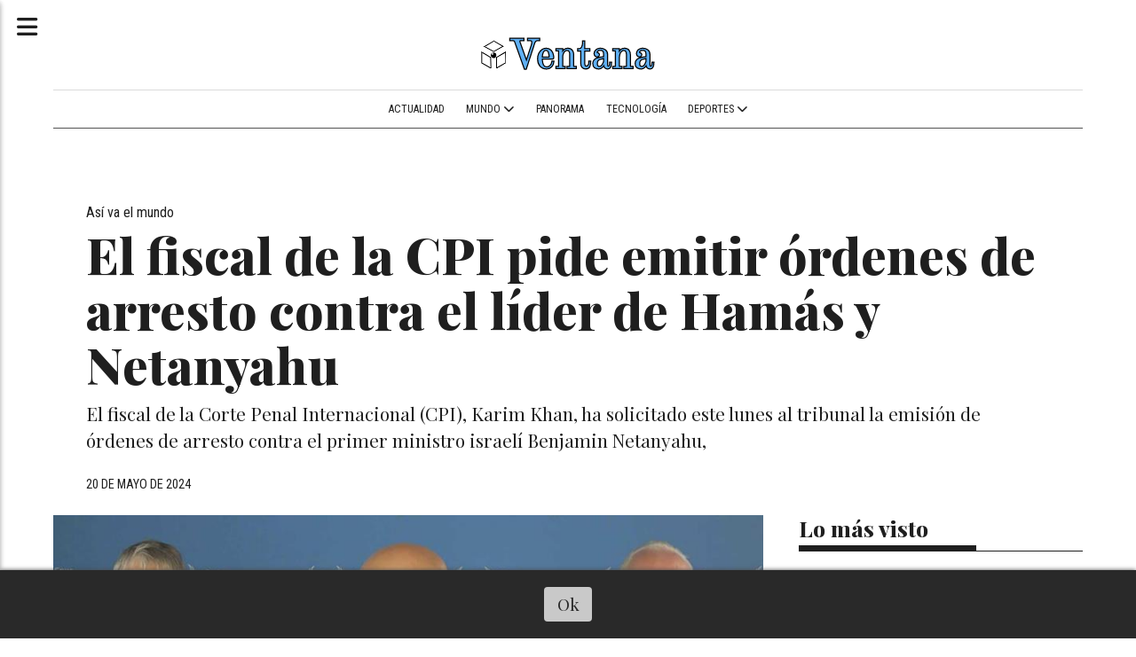

--- FILE ---
content_type: text/html; charset=utf-8
request_url: https://ventanadigitalrd.com/contenido/25589/el-fiscal-de-la-cpi-pide-emitir-ordenes-de-arresto-contra-el-lider-de-hamas-y-ne
body_size: 10363
content:
<!DOCTYPE html><html lang="es"><head><title>El fiscal de la CPI pide emitir órdenes de arresto contra el líder de Hamás y Netanyahu</title><meta name="description" content="El fiscal de la Corte Penal Internacional (CPI), Karim Khan, ha solicitado este lunes al tribunal la emisión de órdenes de arresto contra el primer ministro israelí Benjamin Netanyahu,"><meta http-equiv="X-UA-Compatible" content="IE=edge"><meta property="fb:app_id" content="https://developers.facebook.com/"><meta charset="utf-8"><meta name="viewport" content="width=device-width,minimum-scale=1,initial-scale=1"><link rel="canonical" href="https://ventanadigitalrd.com/contenido/25589/el-fiscal-de-la-cpi-pide-emitir-ordenes-de-arresto-contra-el-lider-de-hamas-y-ne"><meta property="og:type" content="article"><meta property="og:site_name" content="Ventana"><meta property="og:title" content="El fiscal de la CPI pide emitir órdenes de arresto contra el líder de Hamás y Netanyahu"><meta property="og:description" content="El fiscal de la Corte Penal Internacional (CPI), Karim Khan, ha solicitado este lunes al tribunal la emisión de órdenes de arresto contra el primer ministro israelí Benjamin Netanyahu,"><meta property="og:url" content="https://ventanadigitalrd.com/contenido/25589/el-fiscal-de-la-cpi-pide-emitir-ordenes-de-arresto-contra-el-lider-de-hamas-y-ne"><meta property="og:ttl" content="2419200"><meta property="og:image" content="https://resources.diariolibre.com/images/2024/05/20/fiscal-cpi-pide-ordenes-de-arresto-contra-lider-de-hamas-y-netanyahu-focus-0-0-896-504.jpg"><meta name="twitter:image" content="https://resources.diariolibre.com/images/2024/05/20/fiscal-cpi-pide-ordenes-de-arresto-contra-lider-de-hamas-y-netanyahu-focus-0-0-896-504.jpg"><meta property="article:published_time" content="2024-05-20T10:02-03"><meta property="article:modified_time" content="2024-05-20T10:06-03"><meta property="article:section" content="Así va el mundo"><meta property="article:tag" content="El fiscal de la CPI pide emitir órdenes de arresto contra el líder de Hamás y Netanyahu | El fiscal de la Corte Penal Internacional (CPI), Karim Khan, ha solicitado este lunes al tribunal la emisión de órdenes de arresto contra el primer ministro israelí Benjamin Netanyahu,"><meta name="twitter:card" content="summary_large_image"><meta name="twitter:title" content="El fiscal de la CPI pide emitir órdenes de arresto contra el líder de Hamás y Netanyahu"><meta name="twitter:description" content="El fiscal de la Corte Penal Internacional (CPI), Karim Khan, ha solicitado este lunes al tribunal la emisión de órdenes de arresto contra el primer ministro israelí Benjamin Netanyahu,"><script type="application/ld+json">{"@context":"http://schema.org","@type":"Article","url":"https://ventanadigitalrd.com/contenido/25589/el-fiscal-de-la-cpi-pide-emitir-ordenes-de-arresto-contra-el-lider-de-hamas-y-ne","mainEntityOfPage":"https://ventanadigitalrd.com/contenido/25589/el-fiscal-de-la-cpi-pide-emitir-ordenes-de-arresto-contra-el-lider-de-hamas-y-ne","name":"El fiscal de la CPI pide emitir \u00f3rdenes de arresto contra el l\u00edder de Ham\u00e1s y Netanyahu","headline":"El fiscal de la CPI pide emitir \u00f3rdenes de arresto contra el l\u00edder de Ham\u00e1s y Netanyahu","description":"El fiscal de la Corte Penal Internacional (CPI), Karim Khan, ha solicitado este lunes al tribunal la emisi\u00f3n de \u00f3rdenes de arresto contra el primer ministro israel\u00ed Benjamin Netanyahu,","articleSection":"As\u00ed va el mundo","datePublished":"2024-05-20T10:02","dateModified":"2024-05-20T10:06","image":"https://resources.diariolibre.com/images/2024/05/20/fiscal-cpi-pide-ordenes-de-arresto-contra-lider-de-hamas-y-netanyahu-focus-0-0-896-504.jpg","publisher":{"@context":"http://schema.org","@type":"Organization","name":"Ventana","url":"https://ventanadigitalrd.com/","logo":{"@type":"ImageObject","url":"https://ventanadigitalrd.com/static/custom/logo-grande.png?t=2026-01-22+07%3A09%3A27.313631"}},"author":{"@type":"Organization","name":"Ventana"}}</script><meta name="generator" content="Medios CMS"><link rel="dns-prefetch" href="https://fonts.googleapis.com"><link rel="preconnect" href="https://fonts.googleapis.com" crossorigin><link rel="shortcut icon" href="https://ventanadigitalrd.com/static/custom/favicon.png?t=2026-01-22+07%3A09%3A27.313631"><link rel="apple-touch-icon" href="https://ventanadigitalrd.com/static/custom/favicon.png?t=2026-01-22+07%3A09%3A27.313631"><link rel="stylesheet" href="/static/plugins/fontawesome/css/fontawesome.min.css"><link rel="stylesheet" href="/static/plugins/fontawesome/css/brands.min.css"><link rel="stylesheet" href="/static/plugins/fontawesome/css/solid.min.css"><link rel="stylesheet" href="/static/css/t_aludra/persei.css?v=25.2-beta5" id="estilo-css"><link rel="stylesheet" href="https://fonts.googleapis.com/css2?family=Playfair+Display:wght@400;800&family=Roboto+Condensed:wght@400;700&display=swap&display=swap" crossorigin="anonymous" id="font-url"><style>:root { --font-family: 'Playfair Display', serif; --font-family-alt: 'Roboto Condensed', sans-serif; } :root {--html-font-size: 19px;--main-color: #3381ff; --bg-color: #ffffff; --bg-color-alt: #dbdbdb; --font-color: #1f1f1f; --font-color-alt: #545454; --white: #ffffff; --splash-opacity: 1;--splash-pointer-events: initial;--splash-align-items: center;--splash-justify-content: center;} </style><link rel="stylesheet" href="https://cdnjs.cloudflare.com/ajax/libs/photoswipe/4.1.2/photoswipe.min.css"><link rel="stylesheet" href="https://cdnjs.cloudflare.com/ajax/libs/photoswipe/4.1.2/default-skin/default-skin.min.css"><script defer src="https://cdnjs.cloudflare.com/ajax/libs/lazysizes/5.3.2/lazysizes.min.js" integrity="sha512-q583ppKrCRc7N5O0n2nzUiJ+suUv7Et1JGels4bXOaMFQcamPk9HjdUknZuuFjBNs7tsMuadge5k9RzdmO+1GQ==" crossorigin="anonymous" referrerpolicy="no-referrer"></script><script async src="https://www.googletagmanager.com/gtag/js"></script><script>window.dataLayer=window.dataLayer||[];function gtag(){dataLayer.push(arguments);};gtag('js',new Date());gtag('config','G-ETDKF070NV');gtag('config','ventanadigitalrd.com');</script><script async src="https://www.googletagmanager.com/gtag/js?id=G-VW1XGPD7J2"></script><script>window.dataLayer=window.dataLayer||[];function gtag(){dataLayer.push(arguments);}
gtag('js',new Date());gtag('config','G-VW1XGPD7J2');</script></head><body><div id="wrapper" class="wrapper contenido contenido noticia"><header class="header "><a class="open-nav"><i class="fa fa-bars"></i></a><div class="header__logo"><a href="/"><img class="only-desktop" src="https://ventanadigitalrd.com/static/custom/logo.png?t=2026-01-22+07%3A09%3A27.313631" alt="Ventana"><img class="only-mobile" src="https://ventanadigitalrd.com/static/custom/logo-movil.png?t=2026-01-22+07%3A09%3A27.313631" alt="Ventana"></a></div><div class="bloque-html"><div class="codigo-html"></div></div><div class="header__menu "><ul><li class="header__menu__item "><a href="/categoria/10/actualidad" target> Actualidad </a></li><li class="header__menu__item "><a href="/categoria/6/mundo" target> Mundo <i class="fa fa-chevron-down"></i></a><ul><li><a href="/categoria/89/asi-va-el-mundo" target> Así va el mundo </a></li></ul></li><li class="header__menu__item "><a href="/categoria/38/panorama" target> Panorama </a></li><li class="header__menu__item "><a href="/categoria/37/tecnologia" target> Tecnología </a></li><li class="header__menu__item "><a href="/categoria/12/deportes" target> Deportes <i class="fa fa-chevron-down"></i></a><ul><li><a href="/categoria/82/entretenimiento" target> Entretenimiento </a></li><li><a href="/categoria/78/conurbano" target> Conurbano </a></li></ul></li></ul></div><section class="nav" id="nav"><a class="close-nav"><i class="fa fa-times"></i></a><div class="nav__logo"><a href="/"><img class="only-desktop" src="https://ventanadigitalrd.com/static/custom/logo.png?t=2026-01-22+07%3A09%3A27.313631" alt="Ventana"><img class="only-mobile" src="https://ventanadigitalrd.com/static/custom/logo-movil.png?t=2026-01-22+07%3A09%3A27.313631" alt="Ventana"></a></div><div class="menu-simple menu0"><div class="menu-simple__item "><a href="/categoria/10/actualidad" target> Actualidad </a></div><div class="menu-simple__item subitems"><a href="/categoria/6/mundo" target> Mundo </a><a href="/categoria/89/asi-va-el-mundo" target class="menu-simple__item"> Así va el mundo </a></div><div class="menu-simple__item "><a href="/categoria/38/panorama" target> Panorama </a></div><div class="menu-simple__item "><a href="/categoria/37/tecnologia" target> Tecnología </a></div><div class="menu-simple__item subitems"><a href="/categoria/12/deportes" target> Deportes </a><a href="/categoria/82/entretenimiento" target class="menu-simple__item"> Entretenimiento </a><a href="/categoria/78/conurbano" target class="menu-simple__item"> Conurbano </a></div></div><section class="bloque boletin"><div class="bloque__titulo "><a href="/newsletter">Newsletter</a></div><form method="POST" class="formulario boletin__form"><div class="formulario__campo"><input type="email" placeholder="Email"></div><div class="formulario__campo"><button>Suscribirme</button></div><div class="g-recaptcha" data-sitekey="6Ld7LPwrAAAAAG-0ZA5enjV7uzQwjJPVHgBn7ojV" data-action="suscripcion_newsletter"></div><p style="display:none;" class="boletin__mensaje"></p></form></section><div class="social-buttons"><a class="social-buttons__item facebook" href="https:/facebook.com/ventanadigitalrd" target="_blank"><i class="fa fa-brands fa-facebook"></i></a><a class="social-buttons__item twitter" href="https://twitter.com/ventanadigitalrd3" target="_blank"><i class="fa fa-brands fa-x-twitter"></i></a><a class="social-buttons__item youtube" href="https://www.youtube.com/channel/UCE74fuuPVAQlV-cfjxXOWxw" target="_blank"><i class="fa fa-brands fa-youtube"></i></a><a class="social-buttons__item instagram" href="https://www.instagram.com/ventanadigitalrd" target="_blank"><i class="fa fa-brands fa-instagram"></i></a><a class="social-buttons__item tiktok" href="https://www.tiktok.com/" target="_blank"><i class="fa fa-brands fa-tiktok"></i></a></div><div class="menu-simple menu1"><div class="menu-simple__item "><a href="/contacto" target> Ventana </a></div><div class="menu-simple__item "><a href="/historial" target> Recomendados </a></div><div class="menu-simple__item "><a href="/default/contenido/10969/fuentes-rss" target> Fuentes RSS </a></div><div class="menu-simple__item "><a href="/ventanadigital/a_default/user/login?_next=%2Fa_default%2Findex" target><i class="fa fa-fw fa-sign-in"></i> Ingresar </a></div><div class="menu-simple__item "><a href="/categoria/96/ventana-libre" target> Ventana Libre </a></div></div><div class="datos-contacto"><div class="telefono"><i class="fa fa-phone"></i><span>RCN: 1-32-58520-8</span></div><div class="direccion"><i class="fa fa-map-marker"></i><span>Santo Domingo, RD</span></div><div class="email"><i class="fa fa-envelope"></i><span><a href="/cdn-cgi/l/email-protection#4920272f26093f2c273d2827282d202e203d28253b2d672a2624"><span class="__cf_email__" data-cfemail="c4adaaa2ab84b2a1aab0a5aaa5a0ada3adb0a5a8b6a0eaa7aba9">[email&#160;protected]</span></a></span></div></div></section></header><main class="main "><section class="principal"><div class="fullpost__encabezado "><h1 class="fullpost__titulo">El fiscal de la CPI pide emitir órdenes de arresto contra el líder de Hamás y Netanyahu</h1><p class="fullpost__copete">El fiscal de la Corte Penal Internacional (CPI), Karim Khan, ha solicitado este lunes al tribunal la emisión de órdenes de arresto contra el primer ministro israelí Benjamin Netanyahu,</p><span class="fullpost__categoria"><a href="https://ventanadigitalrd.com/categoria/89/asi-va-el-mundo">Así va el mundo</a></span><span class="fullpost__fecha"><span class="fecha">20 de mayo de 2024</span></span></div></section><section class="extra1"><div class="fullpost__main   "><div class="fullpost__imagen "><img alt="fiscal-cpi-pide-ordenes-de-arresto-contra-lider-de-hamas-y-netanyahu-focus-0-0-896-504" class="img-responsive lazyload" data-src="https://resources.diariolibre.com/images/2024/05/20/fiscal-cpi-pide-ordenes-de-arresto-contra-lider-de-hamas-y-netanyahu-focus-0-0-896-504.jpg" height="auto" src="data:," width="auto"><div class="fullpost__detalle-multimedia"><span>Fiscal Corte Penal Internacional Karim Khan solicita órden de arresto contra primer ministro Israel, Netanyahu y líder Hamás, Yahya Sinwar (EFE)</span></div></div><div class="fullpost__cuerpo"><p>El fiscal de la Corte Penal Internacional (CPI), Karim Khan, ha solicitado este lunes al tribunal la emisi&oacute;n de &oacute;rdenes de arresto contra el primer ministro israel&iacute; Benjamin Netanyahu, su ministro de Defensa Yoav Gallant y el l&iacute;der de Hamas, Yahya Sinwar, entre otros.</p><p>Las solicitudes se basan en presuntos cr&iacute;menes de guerra y de lesa humanidad en la guerra en Gaza y se extienden asimismo a varios altos cargos del grupo islamista Hamas.</p><p>En su solicitud, el fiscal solicita autorizaci&oacute;n a los jueces para emitir ordenes de arresto contra Yahya Sinwar, jefe del Movimiento de Resistencia Isl&aacute;mica (Hamas) en Gaza; Mohammed Diab Ibrahim al Masri, conocido como Deif y comandante en jefe del ala militar de Hamas (Brigadas Al Qassam); as&iacute; como Ismail Haniyeh, jefe de la oficina pol&iacute;tica de Hamas.</p><p></p><p><img alt class="img-responsive lazyload" data-src="https://resources.diariolibre.com/images/2024/01/22/hamas-revela-estrategia-en-informe-sobre-el-ataque-a-israel.jpeg" height="auto" src="data:," width="auto"></p><p>Yahya Sinwar, jefe de Ham&aacute;s en Gaza. (RFI)</p><p>Khan los considera "penalmente" responsables de "cr&iacute;menes de guerra y lesa humanidad" cometidos en territorio de Israel y el Estado de Palestina desde al menos el 7 de octubre de 2023, lo que incluye "el asesinato de cientos de civiles israel&iacute;es" en ataques perpetrados por Hamas y otros grupos armados, as&iacute; como "la toma de al menos 245 rehenes".</p><p>Asimismo, el fiscal pide dos ordenes de detenci&oacute;n contra gobernantes israel&iacute;es, Netanyahu y Gallant, por cr&iacute;menes de guerra y lesa humanidad cometidos "en el territorio del Estado de Palestina (Franja de Gaza) desde al menos el 8 de octubre de 2023", es decir, el d&iacute;a posterior al ataque de Ham&aacute;s a Israel y fecha del inici&oacute; de la actual guerra israel&iacute; en Gaza.</p><p><img alt class="img-responsive lazyload" data-src="https://resources.diariolibre.com/images/2024/04/04/ap24091515249510.jpg" height="auto" src="data:," width="auto"></p><p>Primer ministro israel&iacute;, Benjam&iacute;n Netanyahu (EFE)</p><p>Entre los cr&iacute;menes de los que responsabiliza a ambos funcionarios israel&iacute;es est&aacute; el uso del hambre como "m&eacute;todo de guerra" contra los civiles y el "asesinato intencionado".</p><p>"Mi Oficina sostiene que las pruebas que hemos recopilado, incluidas entrevistas con sobrevivientes y testigos, material de video, foto y audio autenticado, im&aacute;genes satelitales y declaraciones del grupo de presuntos perpetradores, muestran que Israel ha privado intencional y sistem&aacute;ticamente a la poblaci&oacute;n civil en todas las partes de Gaza de objetos indispensables para la supervivencia humana", argumenta Khan.</p><p>Adem&aacute;s, subraya que las solicitudes presentadas hoy a los jueces son "resultado de una investigaci&oacute;n independiente e imparcial" de su oficina.</p><p>"Guiados por nuestra obligaci&oacute;n de investigar pruebas incriminatorias y exculpatorias por igual, mi Oficina ha trabajado meticulosamente para separar afirmaciones de hechos y presentar sobrias conclusiones basadas en pruebas a la Sala de Cuestiones Preliminares", explic&oacute;.</p><p>El fiscal de la CPI, con sede en La Haya (Pa&iacute;ses Bajos), ha estado investigando desde 2021 las denuncias de cr&iacute;menes de guerra presuntamente cometidos desde 2014 por el Ej&eacute;rcito israel&iacute; y todas las milicias palestinas en los territorios palestinos ocupados, lo que incluye el ataque de Hamas a Israel el 7 de octubre y la posterior guerra israel&iacute; en Gaza.</p></div><div class="fullpost__share-post widget-share-post share_post "><a class="share_post__item facebook" href="https://www.facebook.com/sharer/sharer.php?u=https://ventanadigitalrd.com/contenido/25589/el-fiscal-de-la-cpi-pide-emitir-ordenes-de-arresto-contra-el-lider-de-hamas-y-ne" target="_blank"><i class="fa fa-fw fa-lg fa-brands fa-facebook"></i></a><a class="share_post__item twitter" href="https://twitter.com/intent/tweet?url=https://ventanadigitalrd.com/contenido/25589/el-fiscal-de-la-cpi-pide-emitir-ordenes-de-arresto-contra-el-lider-de-hamas-y-ne&text=El%20fiscal%20de%20la%20CPI%20pide%20emitir%20%C3%B3rdenes%20de%20arresto%20contra%20el%20l%C3%ADder%20de%20Ham%C3%A1s%20y%20Netanyahu" target="_blank"><i class="fa fa-fw fa-lg fa-brands fa-x-twitter"></i></a><a class="share_post__item whatsapp" href="https://api.whatsapp.com/send?text=El fiscal de la CPI pide emitir órdenes de arresto contra el líder de Hamás y Netanyahu+https://ventanadigitalrd.com/contenido/25589/el-fiscal-de-la-cpi-pide-emitir-ordenes-de-arresto-contra-el-lider-de-hamas-y-ne" target="_blank"><i class="fa fa-fw fa-lg fa-brands fa-whatsapp"></i></a><a class="share_post__item telegram" href="https://t.me/share/url?url=https://ventanadigitalrd.com/contenido/25589/el-fiscal-de-la-cpi-pide-emitir-ordenes-de-arresto-contra-el-lider-de-hamas-y-ne&text=El fiscal de la CPI pide emitir órdenes de arresto contra el líder de Hamás y Netanyahu" target="_blank"><i class="fa fa-fw fa-lg fa-brands fa-telegram"></i></a></div><div class="comentarios fullpost__comentarios" id="contenedor-comentarios"><form action="javascript:void(0);" style="display:block; margin:2em auto; max-width:100%; text-align:center;"><button class="ver-comentarios" style="display:block; margin:2em auto; width:auto;">Ver comentarios</button></form></div></div></section><section class="extra2"><section class="bloque relacionados cant6"><div class="bloque__titulo ">Te puede interesar</div><div class="bloque__lista"><article class="post post__noticia "><a class="post__imagen autoratio" href="/contenido/36676/el-washington-post-solicita-orden-judicial-para-recuperar-dispositivos-incautado"><img alt="WASHINGTON_POST-REPORTERA_INVESTIGADA_68062" class="img-responsive lazyload" data-src="https://static.independentespanol.com/2026/01/21/20/WASHINGTON_POST-REPORTERA_INVESTIGADA_68062.jpg?quality=75&width=1250&crop=3%3A2%2Csmart&auto=webp" height="auto" src="data:," width="auto"></a><div class="post__datos"><h2 class="post__titulo"><a href="/contenido/36676/el-washington-post-solicita-orden-judicial-para-recuperar-dispositivos-incautado">El Washington Post solicita orden judicial para recuperar dispositivos incautados a reportera</a></h2><div class="post__autor"><span class="autor__nombre">Michael Kunzelman (AP)</span></div><a href="https://ventanadigitalrd.com/categoria/89/asi-va-el-mundo" class="post__categoria">Así va el mundo</a><span class="post__fecha"><span class="fecha"><span class="fecha">Ayer</span></span></span></div><p class="post__detalle">El diario argumentó que los registros e incautaciones del gobierno federal violaron los derechos de libertad de expresión de la reportera Hannah Natanson y las salvaguardias legales para los periodistas, establecidas en la Primera Enmienda.</p></article><article class="post post__noticia "><a class="post__imagen autoratio" href="/contenido/36662/los-cinco-primeros-vagones-del-iryo-accidentado-en-adamuz-y-los-dos-trenes-anter"><img alt="CMMQPPYCQBAKPAS4GCP2V24GGY" class="img-responsive lazyload" data-src="https://www.infobae.com/resizer/v2/CMMQPPYCQBAKPAS4GCP2V24GGY.png?auth=b403706228add346d2ddcb1733836fe40523eabe1ed6ead5af84eb31931b314c&smart=true&width=768&height=350&quality=85" height="auto" src="data:," width="auto"></a><div class="post__datos"><h2 class="post__titulo"><a href="/contenido/36662/los-cinco-primeros-vagones-del-iryo-accidentado-en-adamuz-y-los-dos-trenes-anter">Los cinco primeros vagones del Iryo accidentado en Adamuz y los dos trenes anteriores tienen marcas del trozo de vía roto</a></h2><div class="post__autor"><span class="autor__nombre">Marcos García Quesada</span></div><a href="https://ventanadigitalrd.com/categoria/89/asi-va-el-mundo" class="post__categoria">Así va el mundo</a><span class="post__fecha"><span class="fecha"><span class="fecha">Ayer</span></span></span></div><p class="post__detalle">El ministro de Transportes, Óscar Puente, ha confirmado también el hallazgo de rozaduras inusuales que podrían ser compatibles con las del convoy de Iryo y que también se habrían detectado en “dos o tres trenes” que pasaron antes del siniestro.</p></article><article class="post post__noticia "><a class="post__imagen autoratio" href="/contenido/36657/revelan-audios-del-maquinista-tras-el-choque-de-trenes-de-alta-velocidad-en-espa"><img alt="69705ce4e9ff71100f74fa77" class="img-responsive lazyload" data-sizes="auto" data-src="/download/multimedia.normal.acb480cbe4f431d6.bm9ybWFsLndlYnA%3D.webp" data-srcset="/download/multimedia.normal.acb480cbe4f431d6.bm9ybWFsLndlYnA%3D.webp 1104w, /download/multimedia.miniatura.8c02c85cd1882bd3.bWluaWF0dXJhLndlYnA%3D.webp 400w" height="622" src="data:," width="1104"></a><div class="post__datos"><h2 class="post__titulo"><a href="/contenido/36657/revelan-audios-del-maquinista-tras-el-choque-de-trenes-de-alta-velocidad-en-espa">Revelan audios del maquinista tras el choque de trenes de alta velocidad en España</a></h2><a href="https://ventanadigitalrd.com/categoria/89/asi-va-el-mundo" class="post__categoria">Así va el mundo</a><span class="post__fecha"><span class="fecha"><span class="fecha">Ayer</span></span></span></div><p class="post__detalle">Los audios, extraídos de la caja negra del tren de la operadora Iryo y difundidos por el medio Cordópolis, muestran al conductor alertando al centro de control apenas segundos después del impacto y pidiendo la paralización inmediata del tráfico ferroviario.</p></article><article class="post post__noticia "><a class="post__imagen autoratio" href="/contenido/36656/segundo-accidente-ferroviario-en-pocos-dias-en-espana-que-se-sabe"><img alt="697009eae9ff71046c3424d2" class="img-responsive lazyload" data-sizes="auto" data-src="/download/multimedia.normal.ba8bef848d3bea48.bm9ybWFsLndlYnA%3D.webp" data-srcset="/download/multimedia.normal.ba8bef848d3bea48.bm9ybWFsLndlYnA%3D.webp 1104w, /download/multimedia.miniatura.a807813712dd9bf4.bWluaWF0dXJhLndlYnA%3D.webp 400w" height="622" src="data:," width="1104"></a><div class="post__datos"><h2 class="post__titulo"><a href="/contenido/36656/segundo-accidente-ferroviario-en-pocos-dias-en-espana-que-se-sabe">Segundo accidente ferroviario en pocos días en España: ¿qué se sabe?</a></h2><a href="https://ventanadigitalrd.com/categoria/89/asi-va-el-mundo" class="post__categoria">Así va el mundo</a><span class="post__fecha"><span class="fecha"><span class="fecha">El martes</span></span></span></div><p class="post__detalle">El siniestro ocurrió en una jornada de fuertes lluvias en la región. Las primeras hipótesis apuntan a que las intensas precipitaciones provocaron el desgaste del muro, que acabó desmoronándose sobre la vía férrea.</p></article><article class="post post__noticia "><a class="post__imagen autoratio" href="/contenido/36651/un-tren-de-pasajeros-choca-contra-un-muro-caido-en-la-via-cerca-de-barcelona"><img alt="696ff17259bf5b0faa50ba06" class="img-responsive lazyload" data-sizes="auto" data-src="/download/multimedia.normal.92d8cb34c765a204.bm9ybWFsLndlYnA%3D.webp" data-srcset="/download/multimedia.normal.92d8cb34c765a204.bm9ybWFsLndlYnA%3D.webp 1104w, /download/multimedia.miniatura.966872b7b7281345.bWluaWF0dXJhLndlYnA%3D.webp 400w" height="622" src="data:," width="1104"></a><div class="post__datos"><h2 class="post__titulo"><a href="/contenido/36651/un-tren-de-pasajeros-choca-contra-un-muro-caido-en-la-via-cerca-de-barcelona">Un tren de pasajeros choca contra un muro caído en la vía cerca de Barcelona</a></h2><a href="https://ventanadigitalrd.com/categoria/89/asi-va-el-mundo" class="post__categoria">Así va el mundo</a><span class="post__fecha"><span class="fecha"><span class="fecha">El martes</span></span></span></div><p class="post__detalle">Los dos incidentes ferroviarios en Cataluña se producen apenas dos días después del grave choque de dos trenes de alta velocidad ocurrido el domingo 18 de enero en Adamuz (Córdoba, sur de España), una de las tragedias ferroviarias más severas de los últimos años en el país.</p></article><article class="post post__noticia "><a class="post__imagen autoratio" href="/contenido/36637/condenan-a-40-anos-de-prision-a-exjefe-paramilitar-colombiano-salvatore-mancuso"><img alt="COLOMBIA-EXPARAMILITAR_CONDENA_13417" class="img-responsive lazyload" data-src="https://static.independentespanol.com/2026/01/19/23/COLOMBIA-EXPARAMILITAR_CONDENA_13417.jpg?quality=75&width=1250&crop=3%3A2%2Csmart&auto=webp" height="auto" src="data:," width="auto"></a><div class="post__datos"><h2 class="post__titulo"><a href="/contenido/36637/condenan-a-40-anos-de-prision-a-exjefe-paramilitar-colombiano-salvatore-mancuso">Condenan a 40 años de prisión a exjefe paramilitar colombiano Salvatore Mancuso</a></h2><div class="post__autor"><span class="autor__nombre">Associated Press</span></div><a href="https://ventanadigitalrd.com/categoria/89/asi-va-el-mundo" class="post__categoria">Así va el mundo</a><span class="post__fecha"><span class="fecha"><span class="fecha">El martes</span></span></span></div><p class="post__detalle">La nueva sentencia condenatoria llega luego de que Mancuso recuperase su libertad en el 2024, tras purgar más de 15 años de prisión en Estados Unidos por delitos de narcotráfico y algunos meses de prisión en Colombia por delitos asociados al conflicto armado interno, luego de que fuera deportado.</p></article></div></section></section><section class="aside"><section class="bloque lo-mas-visto"><div class="bloque__titulo ">Lo más visto</div><div class="bloque__lista"><article class="post post__noticia "><a class="post__imagen autoratio" href="/contenido/36605/policia-nacional-y-ministerio-publico-investigan-muerte-de-pareja-en-tireo-const"><img alt="WhatsApp Image 2026-01-18 at 4.01.23 PM" class="img-responsive lazyload" data-sizes="auto" data-src="/download/multimedia.normal.96c01d7d47071965.bm9ybWFsLndlYnA%3D.webp" data-srcset="/download/multimedia.normal.96c01d7d47071965.bm9ybWFsLndlYnA%3D.webp 1280w, /download/multimedia.miniatura.b1a4233e901e9abd.bWluaWF0dXJhLndlYnA%3D.webp 400w" height="720" src="data:," width="1280"></a><div class="post__datos"><h2 class="post__titulo"><a href="/contenido/36605/policia-nacional-y-ministerio-publico-investigan-muerte-de-pareja-en-tireo-const">Policía Nacional y Ministerio Público investigan muerte de pareja en Tireo, Constanza</a></h2><a href="https://ventanadigitalrd.com/categoria/10/actualidad" class="post__categoria">Actualidad</a><span class="post__fecha"><span class="fecha"><span class="fecha">El domingo</span></span></span></div><p class="post__detalle">El suceso ocurrió en la marquesina de una residencia ubicada en la calle José A. Durán, donde fueron encontrados sin vida Luis Manuel Batista Zapata, de 55 años, y su novia María Magdalena Páez Jerez, de 35, ambos con heridas múltiples por proyectil de arma de fuego,</p></article><article class="post post__noticia "><a class="post__imagen autoratio" href="/contenido/36643/de-las-cenizas-a-la-esperanza-propeep-respalda-a-madre-de-cuatro-hijos-tras-perd"><img alt="WhatsApp Image 2026-01-20 at 1.35.25 PM" class="img-responsive lazyload" data-sizes="auto" data-src="/download/multimedia.normal.a8b93d250a7e8ba7.bm9ybWFsLndlYnA%3D.webp" data-srcset="/download/multimedia.normal.a8b93d250a7e8ba7.bm9ybWFsLndlYnA%3D.webp 1280w, /download/multimedia.miniatura.b9e90313024e798c.bWluaWF0dXJhLndlYnA%3D.webp 400w" height="853" src="data:," width="1280"></a><div class="post__datos"><h2 class="post__titulo"><a href="/contenido/36643/de-las-cenizas-a-la-esperanza-propeep-respalda-a-madre-de-cuatro-hijos-tras-perd">De las cenizas a la esperanza: Propeep respalda a madre de cuatro hijos tras perder su comedor en Villa Tapia</a></h2><a href="https://ventanadigitalrd.com/categoria/10/actualidad" class="post__categoria">Actualidad</a><span class="post__fecha"><span class="fecha"><span class="fecha">El martes</span></span></span></div><p class="post__detalle">“Ahí estaba toda mi vida, el sacrificio mío y de mi esposo. Yo Dejo a mis cuatro hijos solos todos los días para ir a trabajar; Dios sabe cuánto me duele”: María Carolina Abre</p></article><article class="post post__noticia "><a class="post__imagen autoratio" href="/contenido/36656/segundo-accidente-ferroviario-en-pocos-dias-en-espana-que-se-sabe"><img alt="697009eae9ff71046c3424d2" class="img-responsive lazyload" data-sizes="auto" data-src="/download/multimedia.normal.ba8bef848d3bea48.bm9ybWFsLndlYnA%3D.webp" data-srcset="/download/multimedia.normal.ba8bef848d3bea48.bm9ybWFsLndlYnA%3D.webp 1104w, /download/multimedia.miniatura.a807813712dd9bf4.bWluaWF0dXJhLndlYnA%3D.webp 400w" height="622" src="data:," width="1104"></a><div class="post__datos"><h2 class="post__titulo"><a href="/contenido/36656/segundo-accidente-ferroviario-en-pocos-dias-en-espana-que-se-sabe">Segundo accidente ferroviario en pocos días en España: ¿qué se sabe?</a></h2><a href="https://ventanadigitalrd.com/categoria/89/asi-va-el-mundo" class="post__categoria">Así va el mundo</a><span class="post__fecha"><span class="fecha"><span class="fecha">El martes</span></span></span></div><p class="post__detalle">El siniestro ocurrió en una jornada de fuertes lluvias en la región. Las primeras hipótesis apuntan a que las intensas precipitaciones provocaron el desgaste del muro, que acabó desmoronándose sobre la vía férrea.</p></article><article class="post post__noticia "><a class="post__imagen autoratio" href="/contenido/36666/condena-de-20-anos-para-hombre-que-asesino-a-mujer-en-hondo-valle"><img alt="DETIENEN" class="img-responsive lazyload" data-sizes="auto" data-src="/download/multimedia.normal.a3530bc34f03dd18.38383065643166652d35393539646636372d65313566306433622d63633539315f6e6f726d616c2e77656270.webp" data-srcset="/download/multimedia.normal.a3530bc34f03dd18.38383065643166652d35393539646636372d65313566306433622d63633539315f6e6f726d616c2e77656270.webp 900w, /download/multimedia.miniatura.9c8444942604fbc4.38383065643166652d35393539646636372d65313566306433622d63633539315f6d696e6961747572612e77656270.webp 400w" height="600" src="data:," width="900"></a><div class="post__datos"><h2 class="post__titulo"><a href="/contenido/36666/condena-de-20-anos-para-hombre-que-asesino-a-mujer-en-hondo-valle">Condena de 20 años para hombre que asesinó a mujer en Hondo Valle</a></h2><a href="https://ventanadigitalrd.com/categoria/14/justicia" class="post__categoria">Justicia</a><span class="post__fecha"><span class="fecha"><span class="fecha">Ayer</span></span></span></div><p class="post__detalle">El Ministerio Público presentó un conjunto de pruebas, entre ellas evidencias materiales, documentación legal, pruebas periciales y testimonios, que permitieron demostrar de manera contundente la responsabilidad penal del procesado.</p></article><article class="post post__noticia "><a class="post__imagen autoratio" href="/contenido/36668/caasd-inicia-en-la-comunidad-los-trabajos-de-rehabilitacion-del-tanque-juan-rafa"><img alt="WhatsApp Image 2026-01-21 at 1.33.06 PM" class="img-responsive lazyload" data-alto-grande="1200" data-ancho-grande="1600" data-sizes="auto" data-src="/download/multimedia.normal.a9d9113893fd0053.bm9ybWFsLndlYnA%3D.webp" data-srcset="/download/multimedia.normal.a9d9113893fd0053.bm9ybWFsLndlYnA%3D.webp 1000w, /download/multimedia.grande.80d0159f8ad9d5de.Z3JhbmRlLndlYnA%3D.webp 1600w, /download/multimedia.miniatura.b5adb5dcf0b8f642.bWluaWF0dXJhLndlYnA%3D.webp 400w" height="750" src="data:," width="1000"></a><div class="post__datos"><h2 class="post__titulo"><a href="/contenido/36668/caasd-inicia-en-la-comunidad-los-trabajos-de-rehabilitacion-del-tanque-juan-rafa">CAASD inicia en la comunidad los trabajos de rehabilitación del tanque Juan Rafael</a></h2><a href="https://ventanadigitalrd.com/categoria/38/panorama" class="post__categoria"> Panorama</a><span class="post__fecha"><span class="fecha"><span class="fecha">Ayer</span></span></span></div><p class="post__detalle">Una comisión especial designada por el director general CAASD se reunió este miércoles con líderes comunitarios y vecinos de la comunidad Juan Rafael, donde luego de explicar el proceso se anunció que este jueves se pondrá en posesión al contratista que rehabilitará el reservorio.</p></article><article class="post post__noticia "><a class="post__imagen autoratio" href="/contenido/36672/denuncian-ante-la-procuraduria-negligencia-y-malas-practicas-en-el-instituto-onc"><img alt="WhatsApp Image 2026-01-21 at 9.58.38 AM" class="img-responsive lazyload" data-sizes="auto" data-src="/download/multimedia.normal.bfb71e34b2b80fe3.bm9ybWFsLndlYnA%3D.webp" data-srcset="/download/multimedia.normal.bfb71e34b2b80fe3.bm9ybWFsLndlYnA%3D.webp 1280w, /download/multimedia.miniatura.b5b0dd7402c6c343.bWluaWF0dXJhLndlYnA%3D.webp 400w" height="640" src="data:," width="1280"></a><div class="post__datos"><h2 class="post__titulo"><a href="/contenido/36672/denuncian-ante-la-procuraduria-negligencia-y-malas-practicas-en-el-instituto-onc">Denuncian ante la Procuraduría negligencia y malas prácticas en el Instituto Oncológico Regional del Cibao</a></h2><a href="https://ventanadigitalrd.com/categoria/14/justicia" class="post__categoria">Justicia</a><span class="post__fecha"><span class="fecha"><span class="fecha">Ayer</span></span></span></div><p class="post__detalle">Asimismo, denunciaron la situación, que según explicaron, desató un conflicto entre la dirección administrativa y la dirección médica del centro, lo que motivó la  destitución del doctor Juan Bautista Vila</p></article><article class="post post__noticia "><a class="post__imagen autoratio" href="/contenido/36676/el-washington-post-solicita-orden-judicial-para-recuperar-dispositivos-incautado"><img alt="WASHINGTON_POST-REPORTERA_INVESTIGADA_68062" class="img-responsive lazyload" data-src="https://static.independentespanol.com/2026/01/21/20/WASHINGTON_POST-REPORTERA_INVESTIGADA_68062.jpg?quality=75&width=1250&crop=3%3A2%2Csmart&auto=webp" height="auto" src="data:," width="auto"></a><div class="post__datos"><h2 class="post__titulo"><a href="/contenido/36676/el-washington-post-solicita-orden-judicial-para-recuperar-dispositivos-incautado">El Washington Post solicita orden judicial para recuperar dispositivos incautados a reportera</a></h2><div class="post__autor"><span class="autor__nombre">Michael Kunzelman (AP)</span></div><a href="https://ventanadigitalrd.com/categoria/89/asi-va-el-mundo" class="post__categoria">Así va el mundo</a><span class="post__fecha"><span class="fecha"><span class="fecha">Ayer</span></span></span></div><p class="post__detalle">El diario argumentó que los registros e incautaciones del gobierno federal violaron los derechos de libertad de expresión de la reportera Hannah Natanson y las salvaguardias legales para los periodistas, establecidas en la Primera Enmienda.</p></article><article class="post post__noticia "><a class="post__imagen autoratio" href="/contenido/36678/empresa-logistica-confirma-muerte-de-chofer-cuyo-camion-cayo-al-rio-ozama"><img alt="OIP" class="img-responsive lazyload" data-src="/download/multimedia.miniatura.97465d9ff6d4403a.bWluaWF0dXJhLndlYnA%3D.webp" height="381" src="data:," width="474"></a><div class="post__datos"><h2 class="post__titulo"><a href="/contenido/36678/empresa-logistica-confirma-muerte-de-chofer-cuyo-camion-cayo-al-rio-ozama">Empresa logística confirma muerte de chofer cuyo camión cayó al río Ozama</a></h2><a href="https://ventanadigitalrd.com/categoria/103/actualidad-y-tendencias" class="post__categoria">Actualidad y Tendencias</a><span class="post__fecha"><span class="fecha"><span class="fecha">Ayer</span></span></span></div><p class="post__detalle">El hecho ocurrió en horas de la noche del martes mientras el camión realizaba una operación logística rutinaria en el área operativa y de inmediato, la empresa y la administración del puerto notificaron a las autoridades correspondientes</p></article><article class="post post__noticia "><a class="post__imagen autoratio" href="/contenido/36679/pld-rinde-homenaje-postumo-a-manuel-rivas-con-entrega-de-su-bandera-a-familiares"><img alt="WhatsApp-Image-2026-01-21-at-4.39.12-PM" class="img-responsive lazyload" data-alto-grande="1045" data-ancho-grande="1600" data-sizes="auto" data-src="/download/multimedia.normal.a36468c2d468dfe7.bm9ybWFsLndlYnA%3D.webp" data-srcset="/download/multimedia.normal.a36468c2d468dfe7.bm9ybWFsLndlYnA%3D.webp 1000w, /download/multimedia.grande.9bde16efdbd1a04b.Z3JhbmRlLndlYnA%3D.webp 1600w, /download/multimedia.miniatura.94327768b5dc65a7.bWluaWF0dXJhLndlYnA%3D.webp 400w" height="653" src="data:," width="1000"></a><div class="post__datos"><h2 class="post__titulo"><a href="/contenido/36679/pld-rinde-homenaje-postumo-a-manuel-rivas-con-entrega-de-su-bandera-a-familiares">PLD rinde homenaje póstumo a Manuel Rivas con entrega de su bandera a familiares.</a></h2><a href="https://ventanadigitalrd.com/categoria/44/gente" class="post__categoria">Gente</a><span class="post__fecha"><span class="fecha"><span class="fecha">Ayer</span></span></span></div><p class="post__detalle">El cortejo fúnebre llegó al camposanto minutos después del mediodía , acompañado de una amplia caravana vehicular ya en el cementerio, dirigentes y familiares le esperaban en las carpas que se preparan para las honras fúnebres.</p></article></div></section><section class="bloque boletin"><div class="bloque__titulo "><a href="/newsletter">Newsletter</a></div><form method="POST" class="formulario boletin__form"><div class="formulario__campo"><input type="email" placeholder="Email"></div><div class="formulario__campo"><button>Suscribirme</button></div><div class="g-recaptcha" data-sitekey="6Ld7LPwrAAAAAG-0ZA5enjV7uzQwjJPVHgBn7ojV" data-action="suscripcion_newsletter"></div><p style="display:none;" class="boletin__mensaje"></p></form></section></section></main><footer class="footer "><div class="menu-simple "><div class="menu-simple__item "><a href="/contacto" target> Ventana </a></div><div class="menu-simple__item "><a href="/historial" target> Recomendados </a></div><div class="menu-simple__item "><a href="/default/contenido/10969/fuentes-rss" target> Fuentes RSS </a></div><div class="menu-simple__item "><a href="/ventanadigital/a_default/user/login?_next=%2Fa_default%2Findex" target><i class="fa fa-fw fa-sign-in"></i> Ingresar </a></div><div class="menu-simple__item "><a href="/categoria/96/ventana-libre" target> Ventana Libre </a></div></div><div class="social-buttons"><a class="social-buttons__item facebook" href="https:/facebook.com/ventanadigitalrd" target="_blank"><i class="fa fa-brands fa-facebook"></i></a><a class="social-buttons__item twitter" href="https://twitter.com/ventanadigitalrd3" target="_blank"><i class="fa fa-brands fa-x-twitter"></i></a><a class="social-buttons__item youtube" href="https://www.youtube.com/channel/UCE74fuuPVAQlV-cfjxXOWxw" target="_blank"><i class="fa fa-brands fa-youtube"></i></a><a class="social-buttons__item instagram" href="https://www.instagram.com/ventanadigitalrd" target="_blank"><i class="fa fa-brands fa-instagram"></i></a><a class="social-buttons__item tiktok" href="https://www.tiktok.com/" target="_blank"><i class="fa fa-brands fa-tiktok"></i></a></div><section class="bloque boletin"><div class="bloque__titulo "><a href="/newsletter">Newsletter</a></div><form method="POST" class="formulario boletin__form"><div class="formulario__campo"><input type="email" placeholder="Email"></div><div class="formulario__campo"><button>Suscribirme</button></div><div class="g-recaptcha" data-sitekey="6Ld7LPwrAAAAAG-0ZA5enjV7uzQwjJPVHgBn7ojV" data-action="suscripcion_newsletter"></div><p style="display:none;" class="boletin__mensaje"></p></form></section><div class="datos-contacto"><div class="telefono"><i class="fa fa-phone"></i><span>RCN: 1-32-58520-8</span></div><div class="direccion"><i class="fa fa-map-marker"></i><span>Santo Domingo, RD</span></div><div class="email"><i class="fa fa-envelope"></i><span><a href="/cdn-cgi/l/email-protection#50393e363f1026353e24313e313439373924313c22347e333f3d"><span class="__cf_email__" data-cfemail="630a0d050c2315060d17020d02070a040a17020f11074d000c0e">[email&#160;protected]</span></a></span></div></div><div class="poweredby"><a href="https://medios.io/?utm_source=ventanadigitalrd.com&utm_medium=website&utm_campaign=logo-footer&ref=by20" target="_blank" rel="nofollow"><img loading="lazy" src="/static/img/creado-con-medios.png?v=25.2-beta5" alt="Sitio web creado con Medios CMS" style="height:24px"></a></div></footer></div><div class="pswp" tabindex="-1" role="dialog" aria-hidden="true"><div class="pswp__bg"></div><div class="pswp__scroll-wrap"><div class="pswp__container"><div class="pswp__item"></div><div class="pswp__item"></div><div class="pswp__item"></div></div><div class="pswp__ui pswp__ui--hidden"><div class="pswp__top-bar"><div class="pswp__counter"></div><button class="pswp__button pswp__button--close" title="Cerrar (Esc)"></button><button class="pswp__button pswp__button--share" title="Compartir"></button><button class="pswp__button pswp__button--fs" title="Pantalla completa"></button><button class="pswp__button pswp__button--zoom" title="Zoom"></button><div class="pswp__preloader"><div class="pswp__preloader__icn"><div class="pswp__preloader__cut"><div class="pswp__preloader__donut"></div></div></div></div></div><div class="pswp__share-modal pswp__share-modal--hidden pswp__single-tap"><div class="pswp__share-tooltip"></div></div><button class="pswp__button pswp__button--arrow--left" title="Anterior"></button><button class="pswp__button pswp__button--arrow--right" title="Siguiente"></button><div class="pswp__caption"><div class="pswp__caption__center"></div></div></div></div></div><script data-cfasync="false" src="/cdn-cgi/scripts/5c5dd728/cloudflare-static/email-decode.min.js"></script><script src="https://www.google.com/recaptcha/enterprise.js" async defer></script><script>let config={template:"aludra",gaMedios:"G-ETDKF070NV",lang:"es",googleAnalyticsId:"ventanadigitalrd.com",recaptchaPublicKey:"6Ld7LPwrAAAAAG-0ZA5enjV7uzQwjJPVHgBn7ojV",planFree:false,preroll:null,copyProtection:null,comentarios:null,newsletter:null,photoswipe:null,splash:null,twitear:null,scrollInfinito:null,cookieConsent:null,encuestas:null,blockadblock:null,escucharArticulos:null,};config.comentarios={sistema:"disqus",disqusShortname:"ramonbenzan@gmail.com"};config.newsletter={};config.photoswipe={items:[]};config.photoswipe.items.push({src:"https://resources.diariolibre.com/images/2024/05/20/fiscal-cpi-pide-ordenes-de-arresto-contra-lider-de-hamas-y-netanyahu-focus-0-0-896-504.jpg",w:"",h:"",title:" - Fiscal Corte Penal Internacional Karim Khan solicita órden de arresto contra primer ministro Israel, Netanyahu y líder Hamás, Yahya Sinwar (EFE)"});config.splash={frecuencia:86400,showDelay:2,closeDelay:15};config.twitear={};config.scrollInfinito={maxpages:10};config.escucharArticulos={textoBoton:"Escuchar artículo",position:"bottomright"};config.cookieConsent={mensaje:""};config.encuestas={};config.blockadblock={titulo:"Ventana",mensaje:"Detectamos un bloqueador de anuncios activo en el navegador, desactívalo para continuar."};config.listaContenido={};window.MediosConfig=config;</script><script defer src="/static/js/app.min.js?v=25.2-beta5"></script><div id="fb-root"></div><script async defer crossorigin="anonymous" src="https://connect.facebook.net/es_LA/sdk.js#xfbml=1&version=v13.0&autoLogAppEvents=1&appId=https://developers.facebook.com/"></script><script defer src="https://static.cloudflareinsights.com/beacon.min.js/vcd15cbe7772f49c399c6a5babf22c1241717689176015" integrity="sha512-ZpsOmlRQV6y907TI0dKBHq9Md29nnaEIPlkf84rnaERnq6zvWvPUqr2ft8M1aS28oN72PdrCzSjY4U6VaAw1EQ==" data-cf-beacon='{"version":"2024.11.0","token":"c17d0e030f504412ae2e816d668cdc73","r":1,"server_timing":{"name":{"cfCacheStatus":true,"cfEdge":true,"cfExtPri":true,"cfL4":true,"cfOrigin":true,"cfSpeedBrain":true},"location_startswith":null}}' crossorigin="anonymous"></script>
</body></html>

--- FILE ---
content_type: text/html; charset=utf-8
request_url: https://www.google.com/recaptcha/enterprise/anchor?ar=1&k=6Ld7LPwrAAAAAG-0ZA5enjV7uzQwjJPVHgBn7ojV&co=aHR0cHM6Ly92ZW50YW5hZGlnaXRhbHJkLmNvbTo0NDM.&hl=en&v=PoyoqOPhxBO7pBk68S4YbpHZ&size=normal&sa=suscripcion_newsletter&anchor-ms=20000&execute-ms=30000&cb=4mdldxocn5mm
body_size: 49510
content:
<!DOCTYPE HTML><html dir="ltr" lang="en"><head><meta http-equiv="Content-Type" content="text/html; charset=UTF-8">
<meta http-equiv="X-UA-Compatible" content="IE=edge">
<title>reCAPTCHA</title>
<style type="text/css">
/* cyrillic-ext */
@font-face {
  font-family: 'Roboto';
  font-style: normal;
  font-weight: 400;
  font-stretch: 100%;
  src: url(//fonts.gstatic.com/s/roboto/v48/KFO7CnqEu92Fr1ME7kSn66aGLdTylUAMa3GUBHMdazTgWw.woff2) format('woff2');
  unicode-range: U+0460-052F, U+1C80-1C8A, U+20B4, U+2DE0-2DFF, U+A640-A69F, U+FE2E-FE2F;
}
/* cyrillic */
@font-face {
  font-family: 'Roboto';
  font-style: normal;
  font-weight: 400;
  font-stretch: 100%;
  src: url(//fonts.gstatic.com/s/roboto/v48/KFO7CnqEu92Fr1ME7kSn66aGLdTylUAMa3iUBHMdazTgWw.woff2) format('woff2');
  unicode-range: U+0301, U+0400-045F, U+0490-0491, U+04B0-04B1, U+2116;
}
/* greek-ext */
@font-face {
  font-family: 'Roboto';
  font-style: normal;
  font-weight: 400;
  font-stretch: 100%;
  src: url(//fonts.gstatic.com/s/roboto/v48/KFO7CnqEu92Fr1ME7kSn66aGLdTylUAMa3CUBHMdazTgWw.woff2) format('woff2');
  unicode-range: U+1F00-1FFF;
}
/* greek */
@font-face {
  font-family: 'Roboto';
  font-style: normal;
  font-weight: 400;
  font-stretch: 100%;
  src: url(//fonts.gstatic.com/s/roboto/v48/KFO7CnqEu92Fr1ME7kSn66aGLdTylUAMa3-UBHMdazTgWw.woff2) format('woff2');
  unicode-range: U+0370-0377, U+037A-037F, U+0384-038A, U+038C, U+038E-03A1, U+03A3-03FF;
}
/* math */
@font-face {
  font-family: 'Roboto';
  font-style: normal;
  font-weight: 400;
  font-stretch: 100%;
  src: url(//fonts.gstatic.com/s/roboto/v48/KFO7CnqEu92Fr1ME7kSn66aGLdTylUAMawCUBHMdazTgWw.woff2) format('woff2');
  unicode-range: U+0302-0303, U+0305, U+0307-0308, U+0310, U+0312, U+0315, U+031A, U+0326-0327, U+032C, U+032F-0330, U+0332-0333, U+0338, U+033A, U+0346, U+034D, U+0391-03A1, U+03A3-03A9, U+03B1-03C9, U+03D1, U+03D5-03D6, U+03F0-03F1, U+03F4-03F5, U+2016-2017, U+2034-2038, U+203C, U+2040, U+2043, U+2047, U+2050, U+2057, U+205F, U+2070-2071, U+2074-208E, U+2090-209C, U+20D0-20DC, U+20E1, U+20E5-20EF, U+2100-2112, U+2114-2115, U+2117-2121, U+2123-214F, U+2190, U+2192, U+2194-21AE, U+21B0-21E5, U+21F1-21F2, U+21F4-2211, U+2213-2214, U+2216-22FF, U+2308-230B, U+2310, U+2319, U+231C-2321, U+2336-237A, U+237C, U+2395, U+239B-23B7, U+23D0, U+23DC-23E1, U+2474-2475, U+25AF, U+25B3, U+25B7, U+25BD, U+25C1, U+25CA, U+25CC, U+25FB, U+266D-266F, U+27C0-27FF, U+2900-2AFF, U+2B0E-2B11, U+2B30-2B4C, U+2BFE, U+3030, U+FF5B, U+FF5D, U+1D400-1D7FF, U+1EE00-1EEFF;
}
/* symbols */
@font-face {
  font-family: 'Roboto';
  font-style: normal;
  font-weight: 400;
  font-stretch: 100%;
  src: url(//fonts.gstatic.com/s/roboto/v48/KFO7CnqEu92Fr1ME7kSn66aGLdTylUAMaxKUBHMdazTgWw.woff2) format('woff2');
  unicode-range: U+0001-000C, U+000E-001F, U+007F-009F, U+20DD-20E0, U+20E2-20E4, U+2150-218F, U+2190, U+2192, U+2194-2199, U+21AF, U+21E6-21F0, U+21F3, U+2218-2219, U+2299, U+22C4-22C6, U+2300-243F, U+2440-244A, U+2460-24FF, U+25A0-27BF, U+2800-28FF, U+2921-2922, U+2981, U+29BF, U+29EB, U+2B00-2BFF, U+4DC0-4DFF, U+FFF9-FFFB, U+10140-1018E, U+10190-1019C, U+101A0, U+101D0-101FD, U+102E0-102FB, U+10E60-10E7E, U+1D2C0-1D2D3, U+1D2E0-1D37F, U+1F000-1F0FF, U+1F100-1F1AD, U+1F1E6-1F1FF, U+1F30D-1F30F, U+1F315, U+1F31C, U+1F31E, U+1F320-1F32C, U+1F336, U+1F378, U+1F37D, U+1F382, U+1F393-1F39F, U+1F3A7-1F3A8, U+1F3AC-1F3AF, U+1F3C2, U+1F3C4-1F3C6, U+1F3CA-1F3CE, U+1F3D4-1F3E0, U+1F3ED, U+1F3F1-1F3F3, U+1F3F5-1F3F7, U+1F408, U+1F415, U+1F41F, U+1F426, U+1F43F, U+1F441-1F442, U+1F444, U+1F446-1F449, U+1F44C-1F44E, U+1F453, U+1F46A, U+1F47D, U+1F4A3, U+1F4B0, U+1F4B3, U+1F4B9, U+1F4BB, U+1F4BF, U+1F4C8-1F4CB, U+1F4D6, U+1F4DA, U+1F4DF, U+1F4E3-1F4E6, U+1F4EA-1F4ED, U+1F4F7, U+1F4F9-1F4FB, U+1F4FD-1F4FE, U+1F503, U+1F507-1F50B, U+1F50D, U+1F512-1F513, U+1F53E-1F54A, U+1F54F-1F5FA, U+1F610, U+1F650-1F67F, U+1F687, U+1F68D, U+1F691, U+1F694, U+1F698, U+1F6AD, U+1F6B2, U+1F6B9-1F6BA, U+1F6BC, U+1F6C6-1F6CF, U+1F6D3-1F6D7, U+1F6E0-1F6EA, U+1F6F0-1F6F3, U+1F6F7-1F6FC, U+1F700-1F7FF, U+1F800-1F80B, U+1F810-1F847, U+1F850-1F859, U+1F860-1F887, U+1F890-1F8AD, U+1F8B0-1F8BB, U+1F8C0-1F8C1, U+1F900-1F90B, U+1F93B, U+1F946, U+1F984, U+1F996, U+1F9E9, U+1FA00-1FA6F, U+1FA70-1FA7C, U+1FA80-1FA89, U+1FA8F-1FAC6, U+1FACE-1FADC, U+1FADF-1FAE9, U+1FAF0-1FAF8, U+1FB00-1FBFF;
}
/* vietnamese */
@font-face {
  font-family: 'Roboto';
  font-style: normal;
  font-weight: 400;
  font-stretch: 100%;
  src: url(//fonts.gstatic.com/s/roboto/v48/KFO7CnqEu92Fr1ME7kSn66aGLdTylUAMa3OUBHMdazTgWw.woff2) format('woff2');
  unicode-range: U+0102-0103, U+0110-0111, U+0128-0129, U+0168-0169, U+01A0-01A1, U+01AF-01B0, U+0300-0301, U+0303-0304, U+0308-0309, U+0323, U+0329, U+1EA0-1EF9, U+20AB;
}
/* latin-ext */
@font-face {
  font-family: 'Roboto';
  font-style: normal;
  font-weight: 400;
  font-stretch: 100%;
  src: url(//fonts.gstatic.com/s/roboto/v48/KFO7CnqEu92Fr1ME7kSn66aGLdTylUAMa3KUBHMdazTgWw.woff2) format('woff2');
  unicode-range: U+0100-02BA, U+02BD-02C5, U+02C7-02CC, U+02CE-02D7, U+02DD-02FF, U+0304, U+0308, U+0329, U+1D00-1DBF, U+1E00-1E9F, U+1EF2-1EFF, U+2020, U+20A0-20AB, U+20AD-20C0, U+2113, U+2C60-2C7F, U+A720-A7FF;
}
/* latin */
@font-face {
  font-family: 'Roboto';
  font-style: normal;
  font-weight: 400;
  font-stretch: 100%;
  src: url(//fonts.gstatic.com/s/roboto/v48/KFO7CnqEu92Fr1ME7kSn66aGLdTylUAMa3yUBHMdazQ.woff2) format('woff2');
  unicode-range: U+0000-00FF, U+0131, U+0152-0153, U+02BB-02BC, U+02C6, U+02DA, U+02DC, U+0304, U+0308, U+0329, U+2000-206F, U+20AC, U+2122, U+2191, U+2193, U+2212, U+2215, U+FEFF, U+FFFD;
}
/* cyrillic-ext */
@font-face {
  font-family: 'Roboto';
  font-style: normal;
  font-weight: 500;
  font-stretch: 100%;
  src: url(//fonts.gstatic.com/s/roboto/v48/KFO7CnqEu92Fr1ME7kSn66aGLdTylUAMa3GUBHMdazTgWw.woff2) format('woff2');
  unicode-range: U+0460-052F, U+1C80-1C8A, U+20B4, U+2DE0-2DFF, U+A640-A69F, U+FE2E-FE2F;
}
/* cyrillic */
@font-face {
  font-family: 'Roboto';
  font-style: normal;
  font-weight: 500;
  font-stretch: 100%;
  src: url(//fonts.gstatic.com/s/roboto/v48/KFO7CnqEu92Fr1ME7kSn66aGLdTylUAMa3iUBHMdazTgWw.woff2) format('woff2');
  unicode-range: U+0301, U+0400-045F, U+0490-0491, U+04B0-04B1, U+2116;
}
/* greek-ext */
@font-face {
  font-family: 'Roboto';
  font-style: normal;
  font-weight: 500;
  font-stretch: 100%;
  src: url(//fonts.gstatic.com/s/roboto/v48/KFO7CnqEu92Fr1ME7kSn66aGLdTylUAMa3CUBHMdazTgWw.woff2) format('woff2');
  unicode-range: U+1F00-1FFF;
}
/* greek */
@font-face {
  font-family: 'Roboto';
  font-style: normal;
  font-weight: 500;
  font-stretch: 100%;
  src: url(//fonts.gstatic.com/s/roboto/v48/KFO7CnqEu92Fr1ME7kSn66aGLdTylUAMa3-UBHMdazTgWw.woff2) format('woff2');
  unicode-range: U+0370-0377, U+037A-037F, U+0384-038A, U+038C, U+038E-03A1, U+03A3-03FF;
}
/* math */
@font-face {
  font-family: 'Roboto';
  font-style: normal;
  font-weight: 500;
  font-stretch: 100%;
  src: url(//fonts.gstatic.com/s/roboto/v48/KFO7CnqEu92Fr1ME7kSn66aGLdTylUAMawCUBHMdazTgWw.woff2) format('woff2');
  unicode-range: U+0302-0303, U+0305, U+0307-0308, U+0310, U+0312, U+0315, U+031A, U+0326-0327, U+032C, U+032F-0330, U+0332-0333, U+0338, U+033A, U+0346, U+034D, U+0391-03A1, U+03A3-03A9, U+03B1-03C9, U+03D1, U+03D5-03D6, U+03F0-03F1, U+03F4-03F5, U+2016-2017, U+2034-2038, U+203C, U+2040, U+2043, U+2047, U+2050, U+2057, U+205F, U+2070-2071, U+2074-208E, U+2090-209C, U+20D0-20DC, U+20E1, U+20E5-20EF, U+2100-2112, U+2114-2115, U+2117-2121, U+2123-214F, U+2190, U+2192, U+2194-21AE, U+21B0-21E5, U+21F1-21F2, U+21F4-2211, U+2213-2214, U+2216-22FF, U+2308-230B, U+2310, U+2319, U+231C-2321, U+2336-237A, U+237C, U+2395, U+239B-23B7, U+23D0, U+23DC-23E1, U+2474-2475, U+25AF, U+25B3, U+25B7, U+25BD, U+25C1, U+25CA, U+25CC, U+25FB, U+266D-266F, U+27C0-27FF, U+2900-2AFF, U+2B0E-2B11, U+2B30-2B4C, U+2BFE, U+3030, U+FF5B, U+FF5D, U+1D400-1D7FF, U+1EE00-1EEFF;
}
/* symbols */
@font-face {
  font-family: 'Roboto';
  font-style: normal;
  font-weight: 500;
  font-stretch: 100%;
  src: url(//fonts.gstatic.com/s/roboto/v48/KFO7CnqEu92Fr1ME7kSn66aGLdTylUAMaxKUBHMdazTgWw.woff2) format('woff2');
  unicode-range: U+0001-000C, U+000E-001F, U+007F-009F, U+20DD-20E0, U+20E2-20E4, U+2150-218F, U+2190, U+2192, U+2194-2199, U+21AF, U+21E6-21F0, U+21F3, U+2218-2219, U+2299, U+22C4-22C6, U+2300-243F, U+2440-244A, U+2460-24FF, U+25A0-27BF, U+2800-28FF, U+2921-2922, U+2981, U+29BF, U+29EB, U+2B00-2BFF, U+4DC0-4DFF, U+FFF9-FFFB, U+10140-1018E, U+10190-1019C, U+101A0, U+101D0-101FD, U+102E0-102FB, U+10E60-10E7E, U+1D2C0-1D2D3, U+1D2E0-1D37F, U+1F000-1F0FF, U+1F100-1F1AD, U+1F1E6-1F1FF, U+1F30D-1F30F, U+1F315, U+1F31C, U+1F31E, U+1F320-1F32C, U+1F336, U+1F378, U+1F37D, U+1F382, U+1F393-1F39F, U+1F3A7-1F3A8, U+1F3AC-1F3AF, U+1F3C2, U+1F3C4-1F3C6, U+1F3CA-1F3CE, U+1F3D4-1F3E0, U+1F3ED, U+1F3F1-1F3F3, U+1F3F5-1F3F7, U+1F408, U+1F415, U+1F41F, U+1F426, U+1F43F, U+1F441-1F442, U+1F444, U+1F446-1F449, U+1F44C-1F44E, U+1F453, U+1F46A, U+1F47D, U+1F4A3, U+1F4B0, U+1F4B3, U+1F4B9, U+1F4BB, U+1F4BF, U+1F4C8-1F4CB, U+1F4D6, U+1F4DA, U+1F4DF, U+1F4E3-1F4E6, U+1F4EA-1F4ED, U+1F4F7, U+1F4F9-1F4FB, U+1F4FD-1F4FE, U+1F503, U+1F507-1F50B, U+1F50D, U+1F512-1F513, U+1F53E-1F54A, U+1F54F-1F5FA, U+1F610, U+1F650-1F67F, U+1F687, U+1F68D, U+1F691, U+1F694, U+1F698, U+1F6AD, U+1F6B2, U+1F6B9-1F6BA, U+1F6BC, U+1F6C6-1F6CF, U+1F6D3-1F6D7, U+1F6E0-1F6EA, U+1F6F0-1F6F3, U+1F6F7-1F6FC, U+1F700-1F7FF, U+1F800-1F80B, U+1F810-1F847, U+1F850-1F859, U+1F860-1F887, U+1F890-1F8AD, U+1F8B0-1F8BB, U+1F8C0-1F8C1, U+1F900-1F90B, U+1F93B, U+1F946, U+1F984, U+1F996, U+1F9E9, U+1FA00-1FA6F, U+1FA70-1FA7C, U+1FA80-1FA89, U+1FA8F-1FAC6, U+1FACE-1FADC, U+1FADF-1FAE9, U+1FAF0-1FAF8, U+1FB00-1FBFF;
}
/* vietnamese */
@font-face {
  font-family: 'Roboto';
  font-style: normal;
  font-weight: 500;
  font-stretch: 100%;
  src: url(//fonts.gstatic.com/s/roboto/v48/KFO7CnqEu92Fr1ME7kSn66aGLdTylUAMa3OUBHMdazTgWw.woff2) format('woff2');
  unicode-range: U+0102-0103, U+0110-0111, U+0128-0129, U+0168-0169, U+01A0-01A1, U+01AF-01B0, U+0300-0301, U+0303-0304, U+0308-0309, U+0323, U+0329, U+1EA0-1EF9, U+20AB;
}
/* latin-ext */
@font-face {
  font-family: 'Roboto';
  font-style: normal;
  font-weight: 500;
  font-stretch: 100%;
  src: url(//fonts.gstatic.com/s/roboto/v48/KFO7CnqEu92Fr1ME7kSn66aGLdTylUAMa3KUBHMdazTgWw.woff2) format('woff2');
  unicode-range: U+0100-02BA, U+02BD-02C5, U+02C7-02CC, U+02CE-02D7, U+02DD-02FF, U+0304, U+0308, U+0329, U+1D00-1DBF, U+1E00-1E9F, U+1EF2-1EFF, U+2020, U+20A0-20AB, U+20AD-20C0, U+2113, U+2C60-2C7F, U+A720-A7FF;
}
/* latin */
@font-face {
  font-family: 'Roboto';
  font-style: normal;
  font-weight: 500;
  font-stretch: 100%;
  src: url(//fonts.gstatic.com/s/roboto/v48/KFO7CnqEu92Fr1ME7kSn66aGLdTylUAMa3yUBHMdazQ.woff2) format('woff2');
  unicode-range: U+0000-00FF, U+0131, U+0152-0153, U+02BB-02BC, U+02C6, U+02DA, U+02DC, U+0304, U+0308, U+0329, U+2000-206F, U+20AC, U+2122, U+2191, U+2193, U+2212, U+2215, U+FEFF, U+FFFD;
}
/* cyrillic-ext */
@font-face {
  font-family: 'Roboto';
  font-style: normal;
  font-weight: 900;
  font-stretch: 100%;
  src: url(//fonts.gstatic.com/s/roboto/v48/KFO7CnqEu92Fr1ME7kSn66aGLdTylUAMa3GUBHMdazTgWw.woff2) format('woff2');
  unicode-range: U+0460-052F, U+1C80-1C8A, U+20B4, U+2DE0-2DFF, U+A640-A69F, U+FE2E-FE2F;
}
/* cyrillic */
@font-face {
  font-family: 'Roboto';
  font-style: normal;
  font-weight: 900;
  font-stretch: 100%;
  src: url(//fonts.gstatic.com/s/roboto/v48/KFO7CnqEu92Fr1ME7kSn66aGLdTylUAMa3iUBHMdazTgWw.woff2) format('woff2');
  unicode-range: U+0301, U+0400-045F, U+0490-0491, U+04B0-04B1, U+2116;
}
/* greek-ext */
@font-face {
  font-family: 'Roboto';
  font-style: normal;
  font-weight: 900;
  font-stretch: 100%;
  src: url(//fonts.gstatic.com/s/roboto/v48/KFO7CnqEu92Fr1ME7kSn66aGLdTylUAMa3CUBHMdazTgWw.woff2) format('woff2');
  unicode-range: U+1F00-1FFF;
}
/* greek */
@font-face {
  font-family: 'Roboto';
  font-style: normal;
  font-weight: 900;
  font-stretch: 100%;
  src: url(//fonts.gstatic.com/s/roboto/v48/KFO7CnqEu92Fr1ME7kSn66aGLdTylUAMa3-UBHMdazTgWw.woff2) format('woff2');
  unicode-range: U+0370-0377, U+037A-037F, U+0384-038A, U+038C, U+038E-03A1, U+03A3-03FF;
}
/* math */
@font-face {
  font-family: 'Roboto';
  font-style: normal;
  font-weight: 900;
  font-stretch: 100%;
  src: url(//fonts.gstatic.com/s/roboto/v48/KFO7CnqEu92Fr1ME7kSn66aGLdTylUAMawCUBHMdazTgWw.woff2) format('woff2');
  unicode-range: U+0302-0303, U+0305, U+0307-0308, U+0310, U+0312, U+0315, U+031A, U+0326-0327, U+032C, U+032F-0330, U+0332-0333, U+0338, U+033A, U+0346, U+034D, U+0391-03A1, U+03A3-03A9, U+03B1-03C9, U+03D1, U+03D5-03D6, U+03F0-03F1, U+03F4-03F5, U+2016-2017, U+2034-2038, U+203C, U+2040, U+2043, U+2047, U+2050, U+2057, U+205F, U+2070-2071, U+2074-208E, U+2090-209C, U+20D0-20DC, U+20E1, U+20E5-20EF, U+2100-2112, U+2114-2115, U+2117-2121, U+2123-214F, U+2190, U+2192, U+2194-21AE, U+21B0-21E5, U+21F1-21F2, U+21F4-2211, U+2213-2214, U+2216-22FF, U+2308-230B, U+2310, U+2319, U+231C-2321, U+2336-237A, U+237C, U+2395, U+239B-23B7, U+23D0, U+23DC-23E1, U+2474-2475, U+25AF, U+25B3, U+25B7, U+25BD, U+25C1, U+25CA, U+25CC, U+25FB, U+266D-266F, U+27C0-27FF, U+2900-2AFF, U+2B0E-2B11, U+2B30-2B4C, U+2BFE, U+3030, U+FF5B, U+FF5D, U+1D400-1D7FF, U+1EE00-1EEFF;
}
/* symbols */
@font-face {
  font-family: 'Roboto';
  font-style: normal;
  font-weight: 900;
  font-stretch: 100%;
  src: url(//fonts.gstatic.com/s/roboto/v48/KFO7CnqEu92Fr1ME7kSn66aGLdTylUAMaxKUBHMdazTgWw.woff2) format('woff2');
  unicode-range: U+0001-000C, U+000E-001F, U+007F-009F, U+20DD-20E0, U+20E2-20E4, U+2150-218F, U+2190, U+2192, U+2194-2199, U+21AF, U+21E6-21F0, U+21F3, U+2218-2219, U+2299, U+22C4-22C6, U+2300-243F, U+2440-244A, U+2460-24FF, U+25A0-27BF, U+2800-28FF, U+2921-2922, U+2981, U+29BF, U+29EB, U+2B00-2BFF, U+4DC0-4DFF, U+FFF9-FFFB, U+10140-1018E, U+10190-1019C, U+101A0, U+101D0-101FD, U+102E0-102FB, U+10E60-10E7E, U+1D2C0-1D2D3, U+1D2E0-1D37F, U+1F000-1F0FF, U+1F100-1F1AD, U+1F1E6-1F1FF, U+1F30D-1F30F, U+1F315, U+1F31C, U+1F31E, U+1F320-1F32C, U+1F336, U+1F378, U+1F37D, U+1F382, U+1F393-1F39F, U+1F3A7-1F3A8, U+1F3AC-1F3AF, U+1F3C2, U+1F3C4-1F3C6, U+1F3CA-1F3CE, U+1F3D4-1F3E0, U+1F3ED, U+1F3F1-1F3F3, U+1F3F5-1F3F7, U+1F408, U+1F415, U+1F41F, U+1F426, U+1F43F, U+1F441-1F442, U+1F444, U+1F446-1F449, U+1F44C-1F44E, U+1F453, U+1F46A, U+1F47D, U+1F4A3, U+1F4B0, U+1F4B3, U+1F4B9, U+1F4BB, U+1F4BF, U+1F4C8-1F4CB, U+1F4D6, U+1F4DA, U+1F4DF, U+1F4E3-1F4E6, U+1F4EA-1F4ED, U+1F4F7, U+1F4F9-1F4FB, U+1F4FD-1F4FE, U+1F503, U+1F507-1F50B, U+1F50D, U+1F512-1F513, U+1F53E-1F54A, U+1F54F-1F5FA, U+1F610, U+1F650-1F67F, U+1F687, U+1F68D, U+1F691, U+1F694, U+1F698, U+1F6AD, U+1F6B2, U+1F6B9-1F6BA, U+1F6BC, U+1F6C6-1F6CF, U+1F6D3-1F6D7, U+1F6E0-1F6EA, U+1F6F0-1F6F3, U+1F6F7-1F6FC, U+1F700-1F7FF, U+1F800-1F80B, U+1F810-1F847, U+1F850-1F859, U+1F860-1F887, U+1F890-1F8AD, U+1F8B0-1F8BB, U+1F8C0-1F8C1, U+1F900-1F90B, U+1F93B, U+1F946, U+1F984, U+1F996, U+1F9E9, U+1FA00-1FA6F, U+1FA70-1FA7C, U+1FA80-1FA89, U+1FA8F-1FAC6, U+1FACE-1FADC, U+1FADF-1FAE9, U+1FAF0-1FAF8, U+1FB00-1FBFF;
}
/* vietnamese */
@font-face {
  font-family: 'Roboto';
  font-style: normal;
  font-weight: 900;
  font-stretch: 100%;
  src: url(//fonts.gstatic.com/s/roboto/v48/KFO7CnqEu92Fr1ME7kSn66aGLdTylUAMa3OUBHMdazTgWw.woff2) format('woff2');
  unicode-range: U+0102-0103, U+0110-0111, U+0128-0129, U+0168-0169, U+01A0-01A1, U+01AF-01B0, U+0300-0301, U+0303-0304, U+0308-0309, U+0323, U+0329, U+1EA0-1EF9, U+20AB;
}
/* latin-ext */
@font-face {
  font-family: 'Roboto';
  font-style: normal;
  font-weight: 900;
  font-stretch: 100%;
  src: url(//fonts.gstatic.com/s/roboto/v48/KFO7CnqEu92Fr1ME7kSn66aGLdTylUAMa3KUBHMdazTgWw.woff2) format('woff2');
  unicode-range: U+0100-02BA, U+02BD-02C5, U+02C7-02CC, U+02CE-02D7, U+02DD-02FF, U+0304, U+0308, U+0329, U+1D00-1DBF, U+1E00-1E9F, U+1EF2-1EFF, U+2020, U+20A0-20AB, U+20AD-20C0, U+2113, U+2C60-2C7F, U+A720-A7FF;
}
/* latin */
@font-face {
  font-family: 'Roboto';
  font-style: normal;
  font-weight: 900;
  font-stretch: 100%;
  src: url(//fonts.gstatic.com/s/roboto/v48/KFO7CnqEu92Fr1ME7kSn66aGLdTylUAMa3yUBHMdazQ.woff2) format('woff2');
  unicode-range: U+0000-00FF, U+0131, U+0152-0153, U+02BB-02BC, U+02C6, U+02DA, U+02DC, U+0304, U+0308, U+0329, U+2000-206F, U+20AC, U+2122, U+2191, U+2193, U+2212, U+2215, U+FEFF, U+FFFD;
}

</style>
<link rel="stylesheet" type="text/css" href="https://www.gstatic.com/recaptcha/releases/PoyoqOPhxBO7pBk68S4YbpHZ/styles__ltr.css">
<script nonce="utsm9Fxh4d8ZxxI9TTRTKw" type="text/javascript">window['__recaptcha_api'] = 'https://www.google.com/recaptcha/enterprise/';</script>
<script type="text/javascript" src="https://www.gstatic.com/recaptcha/releases/PoyoqOPhxBO7pBk68S4YbpHZ/recaptcha__en.js" nonce="utsm9Fxh4d8ZxxI9TTRTKw">
      
    </script></head>
<body><div id="rc-anchor-alert" class="rc-anchor-alert"></div>
<input type="hidden" id="recaptcha-token" value="[base64]">
<script type="text/javascript" nonce="utsm9Fxh4d8ZxxI9TTRTKw">
      recaptcha.anchor.Main.init("[\x22ainput\x22,[\x22bgdata\x22,\x22\x22,\[base64]/[base64]/[base64]/[base64]/[base64]/UltsKytdPUU6KEU8MjA0OD9SW2wrK109RT4+NnwxOTI6KChFJjY0NTEyKT09NTUyOTYmJk0rMTxjLmxlbmd0aCYmKGMuY2hhckNvZGVBdChNKzEpJjY0NTEyKT09NTYzMjA/[base64]/[base64]/[base64]/[base64]/[base64]/[base64]/[base64]\x22,\[base64]\x22,\x22YMK1McKHwrfCo8KDOwzCsCVew7fDp8KHwqHDjcKmwpctw6UswqTDkMOuw5DDkcKLOsKBXjDDtcKzEcKCYX/[base64]/Dl0R9wqzCjH3Dk1JQwosFwqzCrjfDnMKCw64nBHIxL8KSw7XCjsOWw6bDr8OiwoHCtlIfasOqw5R+w5PDocKSFVVywpLDs1AtQMKmw6LCt8O/DsOhwqA+O8ONAsKLQHdTw7cGHMO8w6XDmxfCqsOyUiQDUAYFw7/CuwBJwqLDiR5IU8KCwr1gRsOHw67DllnDnsOlwrXDulhNNibDi8K8K1HDrkJHKR7DgsOmwoPDu8OrwrPCqBDCpsKEJhDCvMKPwpopw5HDpm5Kw4UeEcKtfsKjwrzDnMKiZk1Bw4/DhwYYSiJyW8KMw5pDUcOLwrPCiXDDkQt8U8O0BhfCg8OdworDpsK5wo3DuUtiQRgiZDVnFsK1w5xHTHLDqMKADcK9SyTCgzPCryTCh8O1w5rCuifDj8KZwqPCoMOoOsOXM8OWJlHCp20tc8K2w7XDmMKywpHDusKvw6F9wq5xw4DDhcKdbMKKwp/Cv3TCusKIdFPDg8O0wo03Jg7CgcKeMsO7JcKZw6PCr8KrWgvCr2jCgsKfw5kowoR3w5tJblsrEglswpTCoR7DqgtVXipAw689YQAFD8O9N05Hw7YkIRoYwqYiT8KBfsK/VCXDhl7DrsKTw63Dv23CocOjNRQ2E1nCgcKnw77DlsKmXcOHGMOow7DCp3jDtMKEDETCpsK8D8OIwqTDgsOdTzjChCXDtmnDuMOSZMOOdsOfasO6wpclMsOpwr/CjcOPSzfCnB8LwrfCnG4xwpJUw6vDs8KAw6IjP8O2wpHDqkzDrm7Dl8KmMkt3U8Opw5LDhMKYCWVvw6bCk8KdwrxML8Oww5LDrUhcw4jDoxc6wo/DvSo2woxHA8K2woskw5llcMObe2jCmAFdd8KjwoTCkcOAw43CrsO1w6Vfdi/[base64]/[base64]/DhhvDvD4+L8OJwqPCtsKxw79NM8OsBcOqw7/[base64]/cTXCm8Omwo7CtSzCgycVNhkkwqB/HnoKw7DDgMKlwpwbw61dwqXCicK8wo0MwpgXw6TDiE/CrR/CgMKdw7TDrzXCi2jDvMOhwpNpwqtewpx9DMOyw47DnQUQS8Kqw4EQaMORGcOracKCVw5yb8K2K8OBdX0nSFFvw7ttw4nDrlMlL8KHLkYVwpJ/I0fCtQTCtcO/w6Ipw6PCl8KowozCoCHDhABmwpQla8Kuw5tXw4HCh8OkE8KbwqbCmAYJwqwSb8KtwrImTGFOw4nCoMKnEcOmw5EbWBLCuMOqccKWw5XCosOjwqp4CMOJwo3CvcKiasOkBSnDjMOKwoTCqhTDkhLCn8KAwq3ClMOiccOiwr/Cv8OXSl/Cvk/DrwvDrMOQwrlswrTDvQgOw75/wrp2EcKqwq/ChibDkcKwF8KHHj1eP8KwFSfCjcOmKxdROMK3IMKxw6VWwrHCujBaMMOywoUWVAvDgMKvw5DDmsKSwodSw4XCt3kbQcKcw7hoUBzDusKoUcKjwoXDnsObQMOyacKwwo9EYX0dwq/DgDgYRMKywqzCmDE6VcKUwopEwqUsICg+wp98GDk8wp5Hwq0RazR2wr7DrMOWwp88wptHJS3Dg8O3HCHDi8KPAcO9wpDDsicnZcKMwpVDwp8ow4JCwoElAWvDqxrDoMKZA8OMw60+eMKOwq7CpsOlwpwAwog3Y2A/wonDvsOVJjNvXyXCv8OKw5w8w4Q0U1MXw5LCrcO4wrLDvWnDvsOMw4AIA8OQYnhVEA9Rw6bDk17CtMOLW8OswqUpw5FSw7hublPCvklPGmB/[base64]/w5fCujzDvsKuHxvCtjjDiTrCthN+CMK9I13DkRBOw481w4dlwrvCtVQxw5kDwpjCm8KVwppOwq3DsMOqGw1XesKbXcOaRcK+wpPCgg/CoDvCnz4gwprCrUzChRMdVMOWw5rClsKNw5vCscOow6vCqsKaasKgwo3DoQ/DqTnDmsOrEcK1K8Kle1JvwqHCl2/DssOOBcK/d8KeOw4gQ8OTTMOMegfDiilaWsKvw6/DmsOaw4TCkVEow4stw5EBw5NrwrzCkSPChDMQworCmgbChMODdxIjw6BPw6UXwqAGNsKGwokdI8KYwoLChsO0esKnTh9Aw7PCvsKmfxdqHSzCrcKtw5fDnT3DqRjCo8K9DzbDlsOuw6nCqwI5KcOGwrM6Tn0VTcO+wp/[base64]/[base64]/[base64]/ChMKiw6dkfsOUwrPDkggSIWrCjQQUwqY8wqUXw5vCvHbClsKEw5vDsGJ9wpzCi8OPJS/[base64]/CsMOPE0PDv8KRFC4Kw7RFIF3CscO7EsK7woLDisK8w7jDhjo0woHCk8KFwqwzw4zCoifCicOgwq/CmsK6wosMRj3ClGsvfMOeAcOtbsK2YMKpW8OTwo5RFRDDtsK1UcOWdwNSJcKXw4gUw4/CocKdw70Qw4TDrMO5w5/Dj0N+Zw5LbBxoHBbDs8OCw4DCi8OeQQB4CD3CoMKZDGp+w7x5eHtgw5QXVy10D8KCw73CglQufMOoRcOzRcKUw6hDw7PDmx1yw7/Di8O/PMKDX8OmfsO4wqgCGGPCv0rDncOlYMOTZlnDtWB3MQFew4kMw4jCisOkw71DS8KNwq1Hw47DhwBLwqHCpyLDscO8CBpKwqZjLH1Iw7fCvnbDksKDPsKSdzcPWMKVwqXCgSrCjsKHRsKpwrfConXDind/NcKOODPCrMO1wp5NwrXDjDLClUk+w6AkVW7Cm8OAXcKiw6rCmXZ6ZXZ+HsOrI8KtPxDCsMKfAsKnw4hnf8Kgwo0VRsOWwoQpeH/DuMOkw7vDsMOvw6YCTxxUwqvDrXwWDlDCly19wpVfw67DgHUnwrQyHXoHw7UJw4nDqMKyw6PDqxZEwqg8L8KQw7MIMsKMwpzDuMK3PMKEwqMnDX4Hw7XDu8OObg7DrcKHw6x7w4PDlH88wo9LMsO+wqjCmsO4PMODS2zCmQswDFjDiMKoUn/DpRvDrsK/wpzDqMOxw54sSDjClmzCskZdwoddVcKhK8KoGmbDk8KYwoUswoRJWGbCp0PCjcKYNSZGOSwbNk/CtMKywpYBw77Dt8KSw4YMIiIwD0pLX8OjC8ORw4h4d8KQw5cYwoNjw5zDrV7DkT/CisKeZ2Ifw4nCtCFNw5DDgsKGw5UQw6kDIMKuwqcLJcKYw6U/[base64]/[base64]/Dn3nCpFVDw7/DiQwgw4BcMFRjw6LDjjvCrMKYDmxYIVfCkGLCt8KwPE/CocO9wp5iNRsnwpgETMKkOMOxwoxaw4YQUMONZ8KZw4pWwpnDuhTCpsK8wqp3RcOqw5gNeW/Cji9YY8KsC8OBTMOFAsKqR2zCsj/CjnzClXrDqC3Cg8OYw5BGwq51wr7ChsKDw7/Cr1xqw4Y+KsKKwo7DusKMwovDgTwEb8OEesKbw6A6DyrDrcOpwqAZN8KCcsOwaXvDksO/wrF9OG4WSS/DmX7DlsKiFEHDimJvwpHCkmfDlkzDgsOsV1/DvV3CrcOHFkQdwr8/w6kcesOobVlVw7jCiHnChsKdElDCml/CiB1wwozDonTCo8OWwoPChhhPTcK4V8Kyw7ZpU8K5w5gcTsK0wqXCkStEQxIXLUnDhDJkwrsdZ34hdRdnwokqwq3DihhvP8OGcRnDkH3Cr1/Ds8OSZMK+w6IDaxUswoE+U30kaMOXdXF6wrnCtjVFwoNCDcKnIjAILcOPw6PDgMOqw4nDh8OPSsOVwpdCbcK2w4jDtMOPwrDDmGM1fEfDqBwAw4LCoyfCsG0hwogXbcOEw7vDvMKbwpfCjMOTCGXCniMlw6/DnsOgK8K0w7w/w7TChWnDtSDDpXPCn0MBcsO8RiPDpQF2w7PDiHphwoBAwp5tbGvDj8KrUcKndsOcC8OtQsOUTsOMW3dKOcKAVMOoYkRIw5PCqQzCi3HCsDHCkX3DumNlw5scPMOPV0kIwoXDqAV1CFjCgmEpw6zDuk7DjsOxw47CvUBdw6HCgF0Nwp/DsMKzwoTDuMKnaTbCoMOzawwdwqB3wrZXwrrClmfDqTjCml10Y8O8w6UCc8KDwpgPU1vDgMOtPAJaLcKHw47DvyLCtCdPAXByw4HCscOXYcOLw41mwpFTwqkGw7o/TcKjw67Cq8OwLT7CsMOQwofCg8O+H1PCtsKTw7vCuU3CklTDosOlXyMEXcOTw6l8w4/Din/DosOFEcKGVBzDpF7DusKrIcOgNlNLw4RHcMOtwr5aCsK/LD8+wonCscOIwrl7wo4EbUbDhnYhwoLDosK8wrHDnsKhwqFTEhPCp8KDK0kFwpXDrMK9CSklDsOGwozCiynDjMOdQk4twp/Ch8KKM8OHZkjCvsO9w6DDu8K/w6nCu2d9w6FjYxVXw51UU00vFnPDksOYIm3CsxTCrWLDpsO+LUTCtcKhOjbCtX3CqydZLsOjwq3CqWLDlX4kE2rDrWLDk8Kswqw8QG4paMODcMKvwo/CgMOlDCDDqjrDkcOLJ8O+w4jCj8KSZnvCilzDp1EvwrnCo8OcR8OSJgo7IGjCo8O9H8O+b8ODFCnCrsKLC8KsRTfDrAzDqcO6Q8K1wql1w5PCksOTw7PDjjcUO1LDrGgtw63CicKhasOlwoHDrQvCosKlwrfDicKsGkXCl8KWJGwVw6waBFbClsOPw6/Di8OUJF1iw7oTw5fDhldTw4I0f33Crjgjw6/Ch1/[base64]/DoQdgwoLCr8ObwpkfKR57bcO1WAjCg3Qhwo4ow7bCuRPCihjDgMKDw4oOwqvDgWvCl8Kbw5zCmSHDnMOPbcOzw5cuXmjCp8K0TDAxwoBXw5TCnsKEw5DDpMKyS8OnwpgbTgfDmMOyecO0fsOoXMO2wrnCvwnCsMKVwq3CjQh/KGEvw5FoUynCosKlVndBS3NYwrdBw4rCiMKhcWzCssKpFDvDgsOww7XCqWPCoMKdbMKOUMK3wq5OwpMtw6DDtCvCmVTCqMKLw6JYUGkrAMKFwp/DvlPDmMKsRhHDs30qwr7CiMKawoNaw6bCgMO1wo3DtR/[base64]/LMKrwp03R8KRwrnCtFJWXBjDtDwJa0x0w7jCiy7CgMO3w67DpXFPF8OYYgzCrEbDjwXDpSLDvkjDpMKiw7PDuw5SwqQuDcKewpzCi2jDnMOgccO/w5zDv2ATRELDq8O1wpLDng8ka0/DkcKtYsK+wrdSwrfDv8Ope3/ClETDogPDuMKXwqDDsAFxVMOiPsOIJ8KjwolYwrLCrRDCp8OLw70nH8O0fMOeZcK9ccOhwrh+w50pwo9xCMK/[base64]/[base64]/wogbw7bCkMO5w6HDsEbDsMKZwoPDpR3DtMKmw7nDomnDssK5c03Cj8K+wpTDjFXDuBTCpDghwrRgKsKPLcKxwpPChkTCi8O5w70LSMKEwpnDqsKid05owo/DumjDq8KYwrpzwpkhE8KjKcKKPMOZTSU7wrImE8KIw7DCnjHCrRlzwq3CscKrLsORw74AXsKXXhwOwrdfwrUUQcK9NMKcecKfWWIswrXCmsKwHmAaP3ZQJl1QRU7DhGEgEMOFdMObwo/[base64]/CqiUzwpLDvMKedsOBTMKPBcKww7jCplbCicOfwpvCkMKzJHVFw47CmMO/wprCkwE2VcOjw7fClzt0wo7DhMKEw4jDicOjwqbDsMOoDsOnwq7ClmvDiDrDnhQhw7x/wqvCo28BwpnCkcKNw4/CrTt9G3FYKMO0V8KYEMOLDcK2ZhdrwqxLw5Mbwrw6KXPDty4+IcKtA8Kcw48cwoPDs8KJInbDpFQ6woJEwqjCumkPwrM+w6VGb2XDukZnOG16w63DscOJPMKWN3DDlMOTwodmw53DucOdLsK8w64iw7sWJTI8wo1POHnCjxbCog7DpnPDpDvDsldaw6rDuw/CqcOUwo/DoC7Cm8Kkd0Jgw6Bow4chw4/Dt8O9CXFHwrYOwpJrVMK5c8OMd8Okd1VtcMKXPT7DlMOUfcK1cgd6wrnDqcOZw77Dl8KjNF4Ew6kyNyfDpRnDrMOVDsOtwrfDhDvDgMOCwrV2w6M0wodJwr1Ow4/[base64]/ClEvDhMOrMS7DlgPDmsOQIVBhw6wgw7nDmMOXwoByDz/[base64]/DgMO4TcKWwrrCusKUwrXDoMOuGT8Dw4zDiBrCosKawp99NsKfw4lqI8O7I8OWRDTCq8OsAsOqVcO/[base64]/WkPCmsO2woBrc0YrQn9fZmnDlcKacxFDJxRRP8OHLMO5UMKFKCHDscOTF1XClcK8B8KAwp3CpjJWUjYcwoIPf8OVworCkgtYBMKEXA7DjsKXwpMEwqNmLMKCV0/DoDrCkn0qw4UPw4XDo8KVw4jCmiAYIVh2Q8OrR8K8JcOxwrnDqx1Xw7zCtsO5dB0FV8OGWsOIwqTDt8OVIjnDjMODw7otw5YgYwjDtcKJby/Cp2pSw6LCg8KzfcKLwrvCsWQiw7fDocKWXcOHBsKWwo4nd0LCux1oWRlKw4PCqi5MCMKmw6DCvCXDkMKAwqQbASPCiTzDmMO5w48tFx5lw5QlEDzDuxrCoMK/DhU0wqvCvRAFRQIAKGkUfT7DkyNLw6M5w5dpD8KYwoxvU8OERcKowrNmw5IxQAp+w4fCrkdmw6kpAMONwoU7wobDh1vCkDMeXMOzw59OwrdiUMK/wpLDjhjDjwbDq8Kiw6/Dm1RkbxNAwobDhxgRw7XCsxvCpkrCjEEFwoxZXcKqw6M+woF4w7s7EMKBw6jCmsKaw5ZkfnjDsMOKPhVbCcKkbcOCIRDDscOyKMKIEzF/[base64]/Dg8OfEXAWNkArwrVEwqIewp1ZcSZzw6XCpsK3w4bDlBA2wrgiwrHDvMO2w4wIw5nDksOdUUIdw5x5SCp6wofCiHUgXMO/wqjDpHBJYFPCjXNuwo/CqmY4w6zCv8OtJjdrb03DvDXCnU8OSytIwoBHwp0+G8Kfw6rCj8KhZHUfwqN4DAnCi8Ouw6gzw6VSw5XCm2zCjsKcBRLCh31uScOMcQTDmwU2SMKXwqJBHn9sWMOew6xuG8KMHcOBPX1AJg7CuMK/ScOAdHXCg8OLGjrCsSjCuSoqwrfDkk8hZ8OLwqfCsl0vADEyw5TCqcOWfgU+HcO/CsKkw6LDu2rCusOHbsORw4V3w4/CrcKQw4XDokbDm3jDnMOGw4jCjXXCuWbCgsOyw54iw4xRwrdQewkqw4HDvcKVw484wpbDt8KXdMOHwrxgJ8Oqw5EnPlrCu1Fww5liw5Y/[base64]/w43DsMOpJsOlUsKtHsKCH1XDgDExbinDusO3wrt6AMOcw6LDhsKia3/CsQPDisOiJcKjwosXwrXCssOEw4XDvMOJeMOnw4XClEM+DcO6wq/CnsO6MnTClmcKBsOiDXRyw6jDpsOTRUDDiik/FcObwqR3RFhLfgrDvcKMw7J/[base64]/CmsKYU8KnAF3ClTnCuBomCMKEw7/DocOKw5RQw5pCGcKcw41FKTXDhzBfO8OOJMKEWQsxw51pQcOOBsK8wo/CoMKLwrdydhHCmcOdwoTDkzzDjjLDm8OqO8O8woDDtH7Cj03DvHLClFotwrYLaMOow6PCisOew6I+wp3DksOKQzVaw41dcMOjf0kdwqktw6fDpHh0bRHCqxHCh8KNw4ptfMO+wr4Gw7gOw6jDl8KeIFtIwq/[base64]/DpcOzYRnCqcK1S0wFAMKJLcODDsKQw4J8MsK+wpA/IzTDlcKpwrLCvkFcw5fDvAPDoiTCkC1TBF1ww6jClE3Cn8KId8K5wpYrIsKPH8Oqw4TCuWVhRmoKGMKfw6gHwp9Nwrxbw47DtELCtcOKw4Bow5XDmmQDw5MGUsOAI1vCjMKew4fDiy/[base64]/DrHzDuU3DtMOnw6ALwo/Cgx0xLD4Vw5zDuCdVCmNPNgHCvsO/w6UPwo4zw78qEsK/f8Kiw4Ahw5cveWbCqMOFw4oawqPCvzsXw4A4VMKHwp3DrcKlQ8OgBnbDosKMwozDkCp8c2c9wosDTcKTBcKDRBzCk8Oow6rDlsOlAMKjL1x5CGRfwpPClzIew6fDhX7CmF8Zwp/Ci8OUw5PDvDTDlcOAXRIQK8K2wrvDmgBRwonDgsO2wrXDs8KwEjnCoWZkD3hndDPCnUTCh0XCiUMwwoVMw77DosOobn8Lw7HDhMObw4kwcEfDo8KGDcO3acKiQsOkwrNxVXNgw5EXwrDDgk/CocKBUMOawrvDssOJw7HCjlJDVGxJw6VgIsKdw6MnBg3DmxfDssObw4HDoMOkw7vCocKoamLDlcKyw6DCon7DpMKfI1zCvMK7wrLDhmLDiAkXwrZAw4DDlcOMHVhLJCTCm8KYw6bCscKKf8OCV8ORCsK+WsK/NsOKCjXCggEFOcOwwp7Cn8KowqTCvz8vEcKfw4fDiMOrSww8wrbDsMOiJhrCpCtabAbDnSIcacOsRR/[base64]/DnUPCmMO7wod/wq3CvEnDqcOVwovCpMO/ZnVywoDCqMO1UcOow4vDt0DChDfCusKqw4nCtsKxK2HCqk/CnV3CgMKAHsOHcGZ9dX01woLCrQdtw4vDnsOxacOJw6rDqnFPw4ZPX8KUwogMHjhUJSjCgCfCg09cH8K/w6RBEMO8wogXBSDCuUNWw5fDoMOQe8K0d8KKdsOdw4fCgsO+w65kwqYWa8KrdU3DjU5Sw77DvxPDoxYEw6AsHMK3wrM7woPDm8OGwodYXToMwr/CjMOuS23ChcKncMKEw68ew7hJPsO6EcKmKcOxwrJ1TMO4ImjCrHUvGU8DwoHCuGI5wovCpsKNYsKFdcKswqjDv8OiFXzDlMOvGUA5w4XCusOZMsKEA0jDjsKWfAzCr8KHwptew4xwwqDCm8KMRCZwK8OgJ3LCuWhPJsKeCU/CiMKIwr5BXD3CnRnCs3vCoEjDlTAxwo8Ew4rCsVrChitBdMO8UC4/w4HCtsKpFFLDnG/ChMOSw7RewqM/w7dZYBjCgBTDisKlw4lnwr8KZHAAw6AtJMKlY8Oxb8KswoxSw4LDnw16w47DjcKJZgLCk8KOw4t0wrzCusKkDsKOcF3CoSvDtiTCsyHCmU/Do3xmwp5Sw4fDlcOaw7sswollPcOKIwNcw4vCjcOvw6fDskprw45bw6zCu8O+w49XTELClMK1fMOdw5MAwrPCkcKqMsKobEV7w75OKWsOwpnDj3PDhUHCqcOpw6gwMHrDisKcNcOMw6VzaCPDqsOtJMKjw6HDocOuB8K/[base64]/b8KSwqbCj8OfwrtmFsOcU8K0OcOFw6EKcMKJAxsLS8OrMj/ClMO+w7txTsO9MALCgMKtw4LDscOQwpl2OF9LKBcfw53Conwgw5RBZXnDngTDhMKUKsOFw5XDrydCRF7CjF/Dr1jDicOrHcK/[base64]/[base64]/Dn1FiFsOQwqHDqMOZNsOzw6w7w4I3w71Qw44hMA0gw5PCssOQVCvCoSAHVcOWTsOxLcKWwq4BEyzDusOLw4DCkMKnw6jCombCgzXDnhjDikTCiCPCrcKJwqHDrmLCvkFjeMKVwrLDoQPCrF7DsF0/[base64]/CgMK+wpfDt8KFR3/CozZ+L8OKwokPWy3ClcKAwqt/HWIdScO0w4DDmAjDq8O/[base64]/WhjCtMOvPMO0W2fCtUIxP8OWwrkganoJHsOmw5LDiDkBw5XDisKow7XDksKTFgRZQcKQw73DpsOvaC3ClcKkw4/CtCjCqMOiwrLDpcKIwrpXbTjCtMKGAsOjdmPCjcK/wrXCsCAiw4TDgXIjwqDCo18rwrvCkMO2w7FMw59Cwp3DhsKDRMK+wo7DtTRHwos1wrNew7TDucK6w5g2w61rEMOROzvCoXrDssO8w4gNw6Yew7s2w785Sit6J8K2HsKgwrsJN0DDtB/[base64]/[base64]/w57CicOkwph2TX/Cu0HCqycVw6HDojIqwpXDnFJOwo/[base64]/wpzDlsKUwrg5wpEpwo7DsX7DnsKWBcKYwrFSKBo4V8KvwrQzw4jDt8OOwrY6V8KxEMO/WU/Dr8Ktw6jCjQ3CgMOOZcKxR8KDKmlzJxQjwqoNw5QXw6LCokHCrSwAMcOfUx7DrHcve8Ouw7DCmUN3wp/CiQVBfEjCg07DqTdPw4xHPcOuVB9Pw6MFCBZKwqHCgBLDm8Onw6pmNcKfIMOaCMKjw4ULHsKYw5rCusOic8Kuw67Cg8O9Pw/Dg8OCw5olHH/[base64]/wojCvMOhLMOiN8OqKsKPwpDDiGDDo2fDpMKkNcKuYiHCqnRNdcKSw6g2EsOiw7YpM8KRwpdgwpZKOsOIwoLDh8OYbxklw5jDiMKBB2rDkmXCg8KTFivDmm9qGW0uw6/Ci3jCgxjDt21QX3/Dr23CklJ2Pmwmw6vDtcKFc0DDiUhuFRF1csOMwqjCqXpgw4Rtw5shw5kdwpDChMKlEyvDvcKxwpsuwp3DhUEowqNNXnxQTG7ChmDCp1QWw44Ff8OvKCUow7vCscOtwpHDiHwYCMO/w5NSamsMwqbCtsKewrDDm8Omw6jChsO8w4PDmcK9TWFBwpzCjnFZAw7DvsOoJsO+w7/DtcOdw6cMw6TCv8K2wrHCr8KKH0LCoStsw7fCg3vCs0/[base64]/[base64]/Gn8/w73DllIoL0knU8KRw4p8E1c8bMOCVhzDrMO2Em/Co8OYFMO/NQPDjcKmwqslKMOGw4Eyw5jDjllPw5vClH/Do0DCm8K4w7nCixVnCcOHwpoKaD7CsMKxCHICw40TDsOwTjN5R8O6wpw1Y8Khw4bDqH3ChMKMwqQkw41WIsOuw44NVFErUwNxwpcyYDfCiiMcw7jCo8OUCz0cMcKDQ8O+SQNrwrfCj2pXckhXL8KDwrvDiDNww7F/[base64]/Ch01Iw5bCl8K+w5TDtRRnw45ywqxHP8OrwpjCoMOEwrLCvsKkVGMIwq7CjcK3fxnDisO+w5Udw4/Cu8KSwotAKmvCj8KkFTTCi8KWwpt7cRVxw71pMMOkw77CmMOTHlE5wpQTJcOiwrNvWCljw7ojQ0jDscKBQyfDgEo2VsKOwrzCnsO+w4bDvcO+w6Jow47DkMK2wpZXw7HDlMOFwrvClsO0cxc/wpzCrsO8w7rDhiAIAyNvw53DrcOLHX3DjE7DocO6bUHCocKZTMKFwqTDpcO/w7LChsOTwql7w5Avwotfw5jDnnnClGvDilLDl8KIw5HDpzVnwrRlTMK/KMK0P8O6woHCt8O2bsKiwo1JL2xYY8KlLcOiw5wewoBtVsKXwpgbWAVSwo11dcKMwpU3w5vDp2t9ZgHDkcOqwrXCscOWFCnCvMOEwr4Zwpk7w4pwOcOAbUlACsOfbsKyL8OaL1DClko5w5HDvVoXw6hDw6ofwrrCmBQoY8OpwpnClXUlw5/CjGHCpcK8EmvDtMOiN2VwfFtSU8KkwpHDkFDCt8OFw5LDumDDp8OsECbDmyhiwo9jw6p3wrLDjcKhwqgmR8KTTwfDgTnCijvDhRbDoX1ow4nDscOQZzUAw4JaPsOVwqB3dcOdQztcFcOPcMOdfMOLw4PCiUDCoQ8ALMO1OR3CpsKrwrDDmkY/wpxiCcOmHcOFwqHDjwVqw4TDhG1+w4jCg8K8wrLDicOIwrHDh3jDki1/[base64]/DlsKMw4h4MsKkw4LCsAzDvcO/[base64]/Drhlbw7cFMsKCNsOBwrYBV8K0HEoZw73CrSnDuMK9wpMUA8KnByUWwoQKwpwPIxrDmy0Sw7APw5ANw7nCm3HCgk9pworDgT0DIEzCpU1AwoLCjEDDiX3DgMKMG1gPw7vCkzPDtRLDosKZw6TCtMKbw6hDwpdEMxDDhk9Dw5TCh8KDC8Kuwq/CssKDw6ZTXMOAIMK+w7VMwp5hRSoQQw7DtcOBw5bDuiTCs0/[base64]/[base64]/Shs5wp/Ci8O0w61gw6jDrz/Cm3XDt2xqwrXDgcKRwozDgsKYwr/DugwywrYiO8KHK3LCtCvDrE0jwqIpJGc+BcKyw4ZRIQgGX2PDtlzCv8KmJsKHUEvChAUZw61vw7vCm2ptw5IXaQDCg8KDwqxzw4jCssOlY3gXwqPDhMK/w5puAMOpw7Jgw77Dp8OvwrYiw5xbw5LCgsKOcADDiC7CsMOhYGd9wpFQdlvDvMKuDsKaw6V5w4tvw4rDvcK/w71nwofCpMOqw6nCold4CVbDn8K+wrvCt3lkwogqwqHCqUknwoXCo1DDjMKBw4JFw5XDusK/wrUvVMOkAcKmwoXCosKdw7ZgXV5pw41iw5XDswHDkDATYAMpNjbCkMKDUcO/wolEAcOFe8KAThRgeMO/CDlcwoYmw7ktf8KPecOVworCh1/CnCMKJsK4wpvCjjsodMK4IMOdWFsGw5DDtcOaSUHDmMKhw6gSXD3CmsOrwqZAS8K9MQDDp3wowodywrfClcOAQsOwwrHCvcO/wp7CuHhgw6HCg8KtKjjDnsOGw7VXAcKmPDE2M8KKAsOfw7jDlzEHNMOuVMO2w4/[base64]/ZcKSWQ5maiM6fsOOwoLDjcKQbB1Ew4Mlw5DDssOCw6suw6rDmA0mw6vDrBzDnnjCu8KMw7oCwrPChsKcwoEOw4bCjMKaw4jCicKpRcObEznDqxUkw5zCgsOFwpI/wqbDl8OEwqEXOj7DicOKw78xwrFWw5vCui5Jw4cYwoDDskNzwppqHXvCmMKGw6MkKm4vw7HCicOcOGhMYsOfw6xEw4R8YlF+YMOTw7Q3E2M9WDEJw6BGY8Ofwr9Lwptuw7XChsKqw7htFMKIRk/Di8Ouw77Dq8K9w4JAVsKqdMOdwpnDgDkqX8K6w4bDusKawrsdwo3DmX01f8KiI1APCMOiw7sSEsOQQ8ORB0PCvHNHMcKHVC/DgcOUIgTCkcK0w6LDsMKbEsOawq/DiXnCmsOWw4vDoT3Dl1TCscO5FMOdw6UAShl6woAXATkew5PCk8K0w6TDlsKIwqjDgMKKwoIPYMO+w5zCrMO7w61hey3DmiU5C1MZw48Zw6h8woXCqH3DqnwHMArDksOHX0zCui3DssOtAxXCiMK/wrHCp8KlK3ZzIk95LsKIw4chCgLDmWdSw4fDtkBWw5Jwwp3DrcO/OsOPw4HDvcKbEXfCnMOEJsKQwqY5wqvDlcKVS1bDhGcUw4XDi0leWMKnUmVqw4nClsKpw7fDksK1BE3CqidhBcK/D8OwSMOnw41vCTHCo8O3w7rDm8K7wpDCr8KAwrZdOMKOw5DDh8KrelbCs8KLO8KMw6pBwqLDocKHwoRIbMO5U8KEw6EIwpTChMO7fSPCpcOgw6PCvEMRw5cUT8Kpwpk1XHPDosOJM258w6DChXBxwrLDnXbCmRDDiB3CqRZ1wrjDvMK/wpDCtMKDwpUFa8OVTMOJZcKOE3/CjsK4Iip7wqnDvmVjwqIWID1dOXYSwrjCpsKewrvDnMKfwq1Lw5Y7SWIpwppeXSvCucO4w4nDu8OBw7HDkS3DkEE4woHCpsORBMOARg/Du1zDhEHCusOkRg0MDk3Cp1zDiMKJwr5sbgxtw7bChxAAbVXChSXDlSgjVCDCosKKf8OvVjxiwqRJSsKVw5UvVlcQXMOjw7/DuMOONFoNw73DtsKLYkgDb8K4VcKPcnjCmlMEw4LDjsKBwqteOlLDgsK0LcKNHn/CsRjDnMKzOUpjGz7CkcKfwrIhw5gMIsOQX8ORwqbCh8O1bl1Pwohoc8OvH8K5w6jCgz5GLsKrwqBsB1gaC8OBwp/CnWjDisODw4LDqcKwwq7CmsKlK8K5GTACXBHDscK6wqIQMMOPw6LClVPDhMOhw7vDkcORwrHDjMK1wrTCssO6wopLw6JXwobDj8KxW1XCrcKBJxIlw5UAPGUYw7LDoQvCpG/[base64]/[base64]/[base64]/CtyhkwqnDunl/w7s2c8KqVcK8CjoNwrUrf8OkwrLCrcKyO8O5AcK6wq9fMGbCmsKYEcKecMKvelQBwpVKw5omRcO1wqjCrMO9wqhdVMKGZxoWw4oPw4/DmyHDl8Knw7dvwrbDhMKicMKeI8KJYyl6wqNNCTjDtsOGGxMLwqXCocKxcsKuOTDCgynChnkNEsKjZMO6EsK8M8OXAcOJN8KVwq3CrhPCsAPDgMKARxnCq3/Do8OpWsK1woHCjcKFw5Fhwq/Cq0VQQkPCsMKCwoXDhyfDj8OvwogxB8OwBcO+RsKaw5hMw4PDhnDDgFrCv3jDnAXDmkvDgcO4wrUsw5/[base64]/wosZwrLCnTzDpWnCqsKPw7XDqnHDmsOHwp7Chy7CmcOqT8KZPx3CuC/CjFrCt8OxK19eworDt8Oow6MYVwxiworDtHzDrcKUez7CocO9w6DCo8KcwojCgcK5wpUzwqXCoXXCmyLCvHvDtMKuMCfDl8KtAsKvTcO+FUxSw5LCjlvCgyYnw7nCocO0wrNANcKfAS9QA8Kvwoc/wrjCmMOcIcKJcRJGwoPDtCfDmlI0bhfDnsOIwqhNw7V+wpbDn1LCmcOpPMOMwo0AHMOiDMOuw5TDumshHMO7UGTCih7Dri8YacOAw4/Co1gCd8KcwqFhbMO2RwzCssKuDMKtUsOKKzzCqsO1JsK/PlsTO2LDtsKOfMKowrVQUFhSw6MrYMKLw5nCtsOAEsKLwohdSV/CsUPDhlIOG8O7BMKOw67DiAPCtcKMTsOjW3LCn8OWWnM2WmPCgnTCqsKzw5vDkzHChGdDwpYpZEMnVQFqXMKdwpTDlxDCoSrDssOjw4k4wrZ/wooiRMKldsOjw4BgGWIIYkrCpE8YY8O3wpZ2wpnClsOKVsK+wpTCn8OMwq3CksOUIcKEwooOUsOYw53CncOvwqTCqsOaw7QgKsKTc8OPw7nDgMKQw41awpnDncO2XRMsG0dbw6l/VHMQw7U5w5IKRnPDgcKGw5RXwqJaaS/CmsOlbQDCtR0fwpHCucKlbnLDnicPw7PDvMKdw4bClsKiwogCwr1dM2I0BMO/w57DtQzDi0V0f3TDjMOmUMKYwq/Dm8Kiw6/Du8KcwozCi1ZBwopZGsKsVcObw57Cnnsawrh8acKrKsOhw6fDh8Oaw51eOcKJwpQsI8K7UAZbw5bCiMOCwo/DjFIUR01se8KpwoDDrT9cw78STMOowr52f8Kuw6/DtFBJwoJBw7Z9woUowqzCq1nCq8KbOBrCuW/Di8ODUmLCh8KpQj/Ci8OzZWpVw5XCulTDnMOLEsKyeBXCtsKvw5rDq8OfwqzDhEIXUWJcB8KOSVlKwoVCIcOdwoVLdG51w6DDugQxfgYzw5jCmMOuFMOSw6xSw5FYwoE/wprDskx/[base64]/Cv8K6Umk5w5IwwpVFVcKabghPasK/[base64]/[base64]/DsMKDwqpbwoNiEMOfeQ/CvyTDjHDDmMKDNMOEw5RNFsK6Y8OOwr7CmcOkOcOQb8O5w7fCrWo6AMK4QyHCq2LDn1fDlWQEw4wICUjDocKcwpfDsMKzP8ORO8KQYsOPQsKAFFl3w5kGR2AMwq7CmcOnABXDrMO9CMOFw40Cw6YtR8O5wqXDvcKlB8OLBzzDsMKqGBNvY0rCrXA/[base64]/[base64]/wo0Sw4dOT8O0w7h1w6DDrkhDwqXDgcKuf1fDrD1HKUDDg8KzPMKKwprDrsKCwqNMXFvDmcKLw5zDiMKdJsKKcArDqHthw6Axw5rCjcKww5nCo8OXAsOnw4VtwrV6wq3CmsO/OFxjYihTwrZew5tew7DDvsOaw5jDqgHDrk3DlMKZFF3CksKPWcKVXsKfXMKbayXDpsKfwro/woPDmmhWGAPCscKOw6chfcKudA/CrwDDsDsQwr5iCAxuwrMoR8O7AT/CmlXCkcO6w50pwp80w5TCgG7DqcKEwrh+wqRwwpBUw7YWXnnDgMKHwo12IMK/e8K/woFdUl5vDh5eXMKKw5JlwpjDmVBLwpzCmkcaZ8OmI8KsU8KuI8KTw7BwHMOyw5g9wozDvjhjwpImD8KUwpswLRNHwr1/[base64]/[base64]/N8OrecObw4LDusOaw7M+wrTCpsO0wo3DuyYMwpUpwqXDgybCpW3DpgPCr2LCp8K8w7LDk8OxR3lbwp8owqLDn27CosKjwrLDvEtcL33DlMO9Wl08AMKOSwQJworDiy/ClsKaPlPDusOkIMOXw43DicO6w6XDkcKYwp/ClFMGwotxJ8Kkw6ZLwrJ3wqDCpQfDksO8UiTCjsOtTX7Dp8Ogan9YIMOUVcKhwq3CjcOsw5PDtWwcCX7Dg8K4wrc7wqrChRjCn8K/wrDDisOvwo9rw4jCu8KVVjrDmAhCPhLDpDZCw49cOA3DvjXCu8OtRDPDuMKLwqRJKSx7B8OOJ8Kxw67DisOVwo/[base64]\x22],null,[\x22conf\x22,null,\x226Ld7LPwrAAAAAG-0ZA5enjV7uzQwjJPVHgBn7ojV\x22,0,null,null,null,1,[21,125,63,73,95,87,41,43,42,83,102,105,109,121],[1017145,101],0,null,null,null,null,0,null,0,1,700,1,null,0,\[base64]/76lBhnEnQkZnOKMAhnM8xEZ\x22,0,0,null,null,1,null,0,0,null,null,null,0],\x22https://ventanadigitalrd.com:443\x22,null,[1,1,1],null,null,null,0,3600,[\x22https://www.google.com/intl/en/policies/privacy/\x22,\x22https://www.google.com/intl/en/policies/terms/\x22],\x22DVP3wLdc4PjA4BNgyYIcdVMmwHwcpFshRaZ9zjljbmI\\u003d\x22,0,0,null,1,1769119150651,0,0,[8,70,184,174],null,[11,221,53,6,139],\x22RC-g42VAquc6DUZtQ\x22,null,null,null,null,null,\x220dAFcWeA6FaBndIV8_rG4-op1Od26P72zn0ADPu14bBRCxZQUrVeY9mBJlQnTYLSSgkC28RFK9VtDh8tVlVeF1e9ouEfWzYaB6uQ\x22,1769201950796]");
    </script></body></html>

--- FILE ---
content_type: text/html; charset=utf-8
request_url: https://www.google.com/recaptcha/enterprise/anchor?ar=1&k=6Ld7LPwrAAAAAG-0ZA5enjV7uzQwjJPVHgBn7ojV&co=aHR0cHM6Ly92ZW50YW5hZGlnaXRhbHJkLmNvbTo0NDM.&hl=en&v=PoyoqOPhxBO7pBk68S4YbpHZ&size=normal&sa=suscripcion_newsletter&anchor-ms=20000&execute-ms=30000&cb=eej0isnygppo
body_size: 49126
content:
<!DOCTYPE HTML><html dir="ltr" lang="en"><head><meta http-equiv="Content-Type" content="text/html; charset=UTF-8">
<meta http-equiv="X-UA-Compatible" content="IE=edge">
<title>reCAPTCHA</title>
<style type="text/css">
/* cyrillic-ext */
@font-face {
  font-family: 'Roboto';
  font-style: normal;
  font-weight: 400;
  font-stretch: 100%;
  src: url(//fonts.gstatic.com/s/roboto/v48/KFO7CnqEu92Fr1ME7kSn66aGLdTylUAMa3GUBHMdazTgWw.woff2) format('woff2');
  unicode-range: U+0460-052F, U+1C80-1C8A, U+20B4, U+2DE0-2DFF, U+A640-A69F, U+FE2E-FE2F;
}
/* cyrillic */
@font-face {
  font-family: 'Roboto';
  font-style: normal;
  font-weight: 400;
  font-stretch: 100%;
  src: url(//fonts.gstatic.com/s/roboto/v48/KFO7CnqEu92Fr1ME7kSn66aGLdTylUAMa3iUBHMdazTgWw.woff2) format('woff2');
  unicode-range: U+0301, U+0400-045F, U+0490-0491, U+04B0-04B1, U+2116;
}
/* greek-ext */
@font-face {
  font-family: 'Roboto';
  font-style: normal;
  font-weight: 400;
  font-stretch: 100%;
  src: url(//fonts.gstatic.com/s/roboto/v48/KFO7CnqEu92Fr1ME7kSn66aGLdTylUAMa3CUBHMdazTgWw.woff2) format('woff2');
  unicode-range: U+1F00-1FFF;
}
/* greek */
@font-face {
  font-family: 'Roboto';
  font-style: normal;
  font-weight: 400;
  font-stretch: 100%;
  src: url(//fonts.gstatic.com/s/roboto/v48/KFO7CnqEu92Fr1ME7kSn66aGLdTylUAMa3-UBHMdazTgWw.woff2) format('woff2');
  unicode-range: U+0370-0377, U+037A-037F, U+0384-038A, U+038C, U+038E-03A1, U+03A3-03FF;
}
/* math */
@font-face {
  font-family: 'Roboto';
  font-style: normal;
  font-weight: 400;
  font-stretch: 100%;
  src: url(//fonts.gstatic.com/s/roboto/v48/KFO7CnqEu92Fr1ME7kSn66aGLdTylUAMawCUBHMdazTgWw.woff2) format('woff2');
  unicode-range: U+0302-0303, U+0305, U+0307-0308, U+0310, U+0312, U+0315, U+031A, U+0326-0327, U+032C, U+032F-0330, U+0332-0333, U+0338, U+033A, U+0346, U+034D, U+0391-03A1, U+03A3-03A9, U+03B1-03C9, U+03D1, U+03D5-03D6, U+03F0-03F1, U+03F4-03F5, U+2016-2017, U+2034-2038, U+203C, U+2040, U+2043, U+2047, U+2050, U+2057, U+205F, U+2070-2071, U+2074-208E, U+2090-209C, U+20D0-20DC, U+20E1, U+20E5-20EF, U+2100-2112, U+2114-2115, U+2117-2121, U+2123-214F, U+2190, U+2192, U+2194-21AE, U+21B0-21E5, U+21F1-21F2, U+21F4-2211, U+2213-2214, U+2216-22FF, U+2308-230B, U+2310, U+2319, U+231C-2321, U+2336-237A, U+237C, U+2395, U+239B-23B7, U+23D0, U+23DC-23E1, U+2474-2475, U+25AF, U+25B3, U+25B7, U+25BD, U+25C1, U+25CA, U+25CC, U+25FB, U+266D-266F, U+27C0-27FF, U+2900-2AFF, U+2B0E-2B11, U+2B30-2B4C, U+2BFE, U+3030, U+FF5B, U+FF5D, U+1D400-1D7FF, U+1EE00-1EEFF;
}
/* symbols */
@font-face {
  font-family: 'Roboto';
  font-style: normal;
  font-weight: 400;
  font-stretch: 100%;
  src: url(//fonts.gstatic.com/s/roboto/v48/KFO7CnqEu92Fr1ME7kSn66aGLdTylUAMaxKUBHMdazTgWw.woff2) format('woff2');
  unicode-range: U+0001-000C, U+000E-001F, U+007F-009F, U+20DD-20E0, U+20E2-20E4, U+2150-218F, U+2190, U+2192, U+2194-2199, U+21AF, U+21E6-21F0, U+21F3, U+2218-2219, U+2299, U+22C4-22C6, U+2300-243F, U+2440-244A, U+2460-24FF, U+25A0-27BF, U+2800-28FF, U+2921-2922, U+2981, U+29BF, U+29EB, U+2B00-2BFF, U+4DC0-4DFF, U+FFF9-FFFB, U+10140-1018E, U+10190-1019C, U+101A0, U+101D0-101FD, U+102E0-102FB, U+10E60-10E7E, U+1D2C0-1D2D3, U+1D2E0-1D37F, U+1F000-1F0FF, U+1F100-1F1AD, U+1F1E6-1F1FF, U+1F30D-1F30F, U+1F315, U+1F31C, U+1F31E, U+1F320-1F32C, U+1F336, U+1F378, U+1F37D, U+1F382, U+1F393-1F39F, U+1F3A7-1F3A8, U+1F3AC-1F3AF, U+1F3C2, U+1F3C4-1F3C6, U+1F3CA-1F3CE, U+1F3D4-1F3E0, U+1F3ED, U+1F3F1-1F3F3, U+1F3F5-1F3F7, U+1F408, U+1F415, U+1F41F, U+1F426, U+1F43F, U+1F441-1F442, U+1F444, U+1F446-1F449, U+1F44C-1F44E, U+1F453, U+1F46A, U+1F47D, U+1F4A3, U+1F4B0, U+1F4B3, U+1F4B9, U+1F4BB, U+1F4BF, U+1F4C8-1F4CB, U+1F4D6, U+1F4DA, U+1F4DF, U+1F4E3-1F4E6, U+1F4EA-1F4ED, U+1F4F7, U+1F4F9-1F4FB, U+1F4FD-1F4FE, U+1F503, U+1F507-1F50B, U+1F50D, U+1F512-1F513, U+1F53E-1F54A, U+1F54F-1F5FA, U+1F610, U+1F650-1F67F, U+1F687, U+1F68D, U+1F691, U+1F694, U+1F698, U+1F6AD, U+1F6B2, U+1F6B9-1F6BA, U+1F6BC, U+1F6C6-1F6CF, U+1F6D3-1F6D7, U+1F6E0-1F6EA, U+1F6F0-1F6F3, U+1F6F7-1F6FC, U+1F700-1F7FF, U+1F800-1F80B, U+1F810-1F847, U+1F850-1F859, U+1F860-1F887, U+1F890-1F8AD, U+1F8B0-1F8BB, U+1F8C0-1F8C1, U+1F900-1F90B, U+1F93B, U+1F946, U+1F984, U+1F996, U+1F9E9, U+1FA00-1FA6F, U+1FA70-1FA7C, U+1FA80-1FA89, U+1FA8F-1FAC6, U+1FACE-1FADC, U+1FADF-1FAE9, U+1FAF0-1FAF8, U+1FB00-1FBFF;
}
/* vietnamese */
@font-face {
  font-family: 'Roboto';
  font-style: normal;
  font-weight: 400;
  font-stretch: 100%;
  src: url(//fonts.gstatic.com/s/roboto/v48/KFO7CnqEu92Fr1ME7kSn66aGLdTylUAMa3OUBHMdazTgWw.woff2) format('woff2');
  unicode-range: U+0102-0103, U+0110-0111, U+0128-0129, U+0168-0169, U+01A0-01A1, U+01AF-01B0, U+0300-0301, U+0303-0304, U+0308-0309, U+0323, U+0329, U+1EA0-1EF9, U+20AB;
}
/* latin-ext */
@font-face {
  font-family: 'Roboto';
  font-style: normal;
  font-weight: 400;
  font-stretch: 100%;
  src: url(//fonts.gstatic.com/s/roboto/v48/KFO7CnqEu92Fr1ME7kSn66aGLdTylUAMa3KUBHMdazTgWw.woff2) format('woff2');
  unicode-range: U+0100-02BA, U+02BD-02C5, U+02C7-02CC, U+02CE-02D7, U+02DD-02FF, U+0304, U+0308, U+0329, U+1D00-1DBF, U+1E00-1E9F, U+1EF2-1EFF, U+2020, U+20A0-20AB, U+20AD-20C0, U+2113, U+2C60-2C7F, U+A720-A7FF;
}
/* latin */
@font-face {
  font-family: 'Roboto';
  font-style: normal;
  font-weight: 400;
  font-stretch: 100%;
  src: url(//fonts.gstatic.com/s/roboto/v48/KFO7CnqEu92Fr1ME7kSn66aGLdTylUAMa3yUBHMdazQ.woff2) format('woff2');
  unicode-range: U+0000-00FF, U+0131, U+0152-0153, U+02BB-02BC, U+02C6, U+02DA, U+02DC, U+0304, U+0308, U+0329, U+2000-206F, U+20AC, U+2122, U+2191, U+2193, U+2212, U+2215, U+FEFF, U+FFFD;
}
/* cyrillic-ext */
@font-face {
  font-family: 'Roboto';
  font-style: normal;
  font-weight: 500;
  font-stretch: 100%;
  src: url(//fonts.gstatic.com/s/roboto/v48/KFO7CnqEu92Fr1ME7kSn66aGLdTylUAMa3GUBHMdazTgWw.woff2) format('woff2');
  unicode-range: U+0460-052F, U+1C80-1C8A, U+20B4, U+2DE0-2DFF, U+A640-A69F, U+FE2E-FE2F;
}
/* cyrillic */
@font-face {
  font-family: 'Roboto';
  font-style: normal;
  font-weight: 500;
  font-stretch: 100%;
  src: url(//fonts.gstatic.com/s/roboto/v48/KFO7CnqEu92Fr1ME7kSn66aGLdTylUAMa3iUBHMdazTgWw.woff2) format('woff2');
  unicode-range: U+0301, U+0400-045F, U+0490-0491, U+04B0-04B1, U+2116;
}
/* greek-ext */
@font-face {
  font-family: 'Roboto';
  font-style: normal;
  font-weight: 500;
  font-stretch: 100%;
  src: url(//fonts.gstatic.com/s/roboto/v48/KFO7CnqEu92Fr1ME7kSn66aGLdTylUAMa3CUBHMdazTgWw.woff2) format('woff2');
  unicode-range: U+1F00-1FFF;
}
/* greek */
@font-face {
  font-family: 'Roboto';
  font-style: normal;
  font-weight: 500;
  font-stretch: 100%;
  src: url(//fonts.gstatic.com/s/roboto/v48/KFO7CnqEu92Fr1ME7kSn66aGLdTylUAMa3-UBHMdazTgWw.woff2) format('woff2');
  unicode-range: U+0370-0377, U+037A-037F, U+0384-038A, U+038C, U+038E-03A1, U+03A3-03FF;
}
/* math */
@font-face {
  font-family: 'Roboto';
  font-style: normal;
  font-weight: 500;
  font-stretch: 100%;
  src: url(//fonts.gstatic.com/s/roboto/v48/KFO7CnqEu92Fr1ME7kSn66aGLdTylUAMawCUBHMdazTgWw.woff2) format('woff2');
  unicode-range: U+0302-0303, U+0305, U+0307-0308, U+0310, U+0312, U+0315, U+031A, U+0326-0327, U+032C, U+032F-0330, U+0332-0333, U+0338, U+033A, U+0346, U+034D, U+0391-03A1, U+03A3-03A9, U+03B1-03C9, U+03D1, U+03D5-03D6, U+03F0-03F1, U+03F4-03F5, U+2016-2017, U+2034-2038, U+203C, U+2040, U+2043, U+2047, U+2050, U+2057, U+205F, U+2070-2071, U+2074-208E, U+2090-209C, U+20D0-20DC, U+20E1, U+20E5-20EF, U+2100-2112, U+2114-2115, U+2117-2121, U+2123-214F, U+2190, U+2192, U+2194-21AE, U+21B0-21E5, U+21F1-21F2, U+21F4-2211, U+2213-2214, U+2216-22FF, U+2308-230B, U+2310, U+2319, U+231C-2321, U+2336-237A, U+237C, U+2395, U+239B-23B7, U+23D0, U+23DC-23E1, U+2474-2475, U+25AF, U+25B3, U+25B7, U+25BD, U+25C1, U+25CA, U+25CC, U+25FB, U+266D-266F, U+27C0-27FF, U+2900-2AFF, U+2B0E-2B11, U+2B30-2B4C, U+2BFE, U+3030, U+FF5B, U+FF5D, U+1D400-1D7FF, U+1EE00-1EEFF;
}
/* symbols */
@font-face {
  font-family: 'Roboto';
  font-style: normal;
  font-weight: 500;
  font-stretch: 100%;
  src: url(//fonts.gstatic.com/s/roboto/v48/KFO7CnqEu92Fr1ME7kSn66aGLdTylUAMaxKUBHMdazTgWw.woff2) format('woff2');
  unicode-range: U+0001-000C, U+000E-001F, U+007F-009F, U+20DD-20E0, U+20E2-20E4, U+2150-218F, U+2190, U+2192, U+2194-2199, U+21AF, U+21E6-21F0, U+21F3, U+2218-2219, U+2299, U+22C4-22C6, U+2300-243F, U+2440-244A, U+2460-24FF, U+25A0-27BF, U+2800-28FF, U+2921-2922, U+2981, U+29BF, U+29EB, U+2B00-2BFF, U+4DC0-4DFF, U+FFF9-FFFB, U+10140-1018E, U+10190-1019C, U+101A0, U+101D0-101FD, U+102E0-102FB, U+10E60-10E7E, U+1D2C0-1D2D3, U+1D2E0-1D37F, U+1F000-1F0FF, U+1F100-1F1AD, U+1F1E6-1F1FF, U+1F30D-1F30F, U+1F315, U+1F31C, U+1F31E, U+1F320-1F32C, U+1F336, U+1F378, U+1F37D, U+1F382, U+1F393-1F39F, U+1F3A7-1F3A8, U+1F3AC-1F3AF, U+1F3C2, U+1F3C4-1F3C6, U+1F3CA-1F3CE, U+1F3D4-1F3E0, U+1F3ED, U+1F3F1-1F3F3, U+1F3F5-1F3F7, U+1F408, U+1F415, U+1F41F, U+1F426, U+1F43F, U+1F441-1F442, U+1F444, U+1F446-1F449, U+1F44C-1F44E, U+1F453, U+1F46A, U+1F47D, U+1F4A3, U+1F4B0, U+1F4B3, U+1F4B9, U+1F4BB, U+1F4BF, U+1F4C8-1F4CB, U+1F4D6, U+1F4DA, U+1F4DF, U+1F4E3-1F4E6, U+1F4EA-1F4ED, U+1F4F7, U+1F4F9-1F4FB, U+1F4FD-1F4FE, U+1F503, U+1F507-1F50B, U+1F50D, U+1F512-1F513, U+1F53E-1F54A, U+1F54F-1F5FA, U+1F610, U+1F650-1F67F, U+1F687, U+1F68D, U+1F691, U+1F694, U+1F698, U+1F6AD, U+1F6B2, U+1F6B9-1F6BA, U+1F6BC, U+1F6C6-1F6CF, U+1F6D3-1F6D7, U+1F6E0-1F6EA, U+1F6F0-1F6F3, U+1F6F7-1F6FC, U+1F700-1F7FF, U+1F800-1F80B, U+1F810-1F847, U+1F850-1F859, U+1F860-1F887, U+1F890-1F8AD, U+1F8B0-1F8BB, U+1F8C0-1F8C1, U+1F900-1F90B, U+1F93B, U+1F946, U+1F984, U+1F996, U+1F9E9, U+1FA00-1FA6F, U+1FA70-1FA7C, U+1FA80-1FA89, U+1FA8F-1FAC6, U+1FACE-1FADC, U+1FADF-1FAE9, U+1FAF0-1FAF8, U+1FB00-1FBFF;
}
/* vietnamese */
@font-face {
  font-family: 'Roboto';
  font-style: normal;
  font-weight: 500;
  font-stretch: 100%;
  src: url(//fonts.gstatic.com/s/roboto/v48/KFO7CnqEu92Fr1ME7kSn66aGLdTylUAMa3OUBHMdazTgWw.woff2) format('woff2');
  unicode-range: U+0102-0103, U+0110-0111, U+0128-0129, U+0168-0169, U+01A0-01A1, U+01AF-01B0, U+0300-0301, U+0303-0304, U+0308-0309, U+0323, U+0329, U+1EA0-1EF9, U+20AB;
}
/* latin-ext */
@font-face {
  font-family: 'Roboto';
  font-style: normal;
  font-weight: 500;
  font-stretch: 100%;
  src: url(//fonts.gstatic.com/s/roboto/v48/KFO7CnqEu92Fr1ME7kSn66aGLdTylUAMa3KUBHMdazTgWw.woff2) format('woff2');
  unicode-range: U+0100-02BA, U+02BD-02C5, U+02C7-02CC, U+02CE-02D7, U+02DD-02FF, U+0304, U+0308, U+0329, U+1D00-1DBF, U+1E00-1E9F, U+1EF2-1EFF, U+2020, U+20A0-20AB, U+20AD-20C0, U+2113, U+2C60-2C7F, U+A720-A7FF;
}
/* latin */
@font-face {
  font-family: 'Roboto';
  font-style: normal;
  font-weight: 500;
  font-stretch: 100%;
  src: url(//fonts.gstatic.com/s/roboto/v48/KFO7CnqEu92Fr1ME7kSn66aGLdTylUAMa3yUBHMdazQ.woff2) format('woff2');
  unicode-range: U+0000-00FF, U+0131, U+0152-0153, U+02BB-02BC, U+02C6, U+02DA, U+02DC, U+0304, U+0308, U+0329, U+2000-206F, U+20AC, U+2122, U+2191, U+2193, U+2212, U+2215, U+FEFF, U+FFFD;
}
/* cyrillic-ext */
@font-face {
  font-family: 'Roboto';
  font-style: normal;
  font-weight: 900;
  font-stretch: 100%;
  src: url(//fonts.gstatic.com/s/roboto/v48/KFO7CnqEu92Fr1ME7kSn66aGLdTylUAMa3GUBHMdazTgWw.woff2) format('woff2');
  unicode-range: U+0460-052F, U+1C80-1C8A, U+20B4, U+2DE0-2DFF, U+A640-A69F, U+FE2E-FE2F;
}
/* cyrillic */
@font-face {
  font-family: 'Roboto';
  font-style: normal;
  font-weight: 900;
  font-stretch: 100%;
  src: url(//fonts.gstatic.com/s/roboto/v48/KFO7CnqEu92Fr1ME7kSn66aGLdTylUAMa3iUBHMdazTgWw.woff2) format('woff2');
  unicode-range: U+0301, U+0400-045F, U+0490-0491, U+04B0-04B1, U+2116;
}
/* greek-ext */
@font-face {
  font-family: 'Roboto';
  font-style: normal;
  font-weight: 900;
  font-stretch: 100%;
  src: url(//fonts.gstatic.com/s/roboto/v48/KFO7CnqEu92Fr1ME7kSn66aGLdTylUAMa3CUBHMdazTgWw.woff2) format('woff2');
  unicode-range: U+1F00-1FFF;
}
/* greek */
@font-face {
  font-family: 'Roboto';
  font-style: normal;
  font-weight: 900;
  font-stretch: 100%;
  src: url(//fonts.gstatic.com/s/roboto/v48/KFO7CnqEu92Fr1ME7kSn66aGLdTylUAMa3-UBHMdazTgWw.woff2) format('woff2');
  unicode-range: U+0370-0377, U+037A-037F, U+0384-038A, U+038C, U+038E-03A1, U+03A3-03FF;
}
/* math */
@font-face {
  font-family: 'Roboto';
  font-style: normal;
  font-weight: 900;
  font-stretch: 100%;
  src: url(//fonts.gstatic.com/s/roboto/v48/KFO7CnqEu92Fr1ME7kSn66aGLdTylUAMawCUBHMdazTgWw.woff2) format('woff2');
  unicode-range: U+0302-0303, U+0305, U+0307-0308, U+0310, U+0312, U+0315, U+031A, U+0326-0327, U+032C, U+032F-0330, U+0332-0333, U+0338, U+033A, U+0346, U+034D, U+0391-03A1, U+03A3-03A9, U+03B1-03C9, U+03D1, U+03D5-03D6, U+03F0-03F1, U+03F4-03F5, U+2016-2017, U+2034-2038, U+203C, U+2040, U+2043, U+2047, U+2050, U+2057, U+205F, U+2070-2071, U+2074-208E, U+2090-209C, U+20D0-20DC, U+20E1, U+20E5-20EF, U+2100-2112, U+2114-2115, U+2117-2121, U+2123-214F, U+2190, U+2192, U+2194-21AE, U+21B0-21E5, U+21F1-21F2, U+21F4-2211, U+2213-2214, U+2216-22FF, U+2308-230B, U+2310, U+2319, U+231C-2321, U+2336-237A, U+237C, U+2395, U+239B-23B7, U+23D0, U+23DC-23E1, U+2474-2475, U+25AF, U+25B3, U+25B7, U+25BD, U+25C1, U+25CA, U+25CC, U+25FB, U+266D-266F, U+27C0-27FF, U+2900-2AFF, U+2B0E-2B11, U+2B30-2B4C, U+2BFE, U+3030, U+FF5B, U+FF5D, U+1D400-1D7FF, U+1EE00-1EEFF;
}
/* symbols */
@font-face {
  font-family: 'Roboto';
  font-style: normal;
  font-weight: 900;
  font-stretch: 100%;
  src: url(//fonts.gstatic.com/s/roboto/v48/KFO7CnqEu92Fr1ME7kSn66aGLdTylUAMaxKUBHMdazTgWw.woff2) format('woff2');
  unicode-range: U+0001-000C, U+000E-001F, U+007F-009F, U+20DD-20E0, U+20E2-20E4, U+2150-218F, U+2190, U+2192, U+2194-2199, U+21AF, U+21E6-21F0, U+21F3, U+2218-2219, U+2299, U+22C4-22C6, U+2300-243F, U+2440-244A, U+2460-24FF, U+25A0-27BF, U+2800-28FF, U+2921-2922, U+2981, U+29BF, U+29EB, U+2B00-2BFF, U+4DC0-4DFF, U+FFF9-FFFB, U+10140-1018E, U+10190-1019C, U+101A0, U+101D0-101FD, U+102E0-102FB, U+10E60-10E7E, U+1D2C0-1D2D3, U+1D2E0-1D37F, U+1F000-1F0FF, U+1F100-1F1AD, U+1F1E6-1F1FF, U+1F30D-1F30F, U+1F315, U+1F31C, U+1F31E, U+1F320-1F32C, U+1F336, U+1F378, U+1F37D, U+1F382, U+1F393-1F39F, U+1F3A7-1F3A8, U+1F3AC-1F3AF, U+1F3C2, U+1F3C4-1F3C6, U+1F3CA-1F3CE, U+1F3D4-1F3E0, U+1F3ED, U+1F3F1-1F3F3, U+1F3F5-1F3F7, U+1F408, U+1F415, U+1F41F, U+1F426, U+1F43F, U+1F441-1F442, U+1F444, U+1F446-1F449, U+1F44C-1F44E, U+1F453, U+1F46A, U+1F47D, U+1F4A3, U+1F4B0, U+1F4B3, U+1F4B9, U+1F4BB, U+1F4BF, U+1F4C8-1F4CB, U+1F4D6, U+1F4DA, U+1F4DF, U+1F4E3-1F4E6, U+1F4EA-1F4ED, U+1F4F7, U+1F4F9-1F4FB, U+1F4FD-1F4FE, U+1F503, U+1F507-1F50B, U+1F50D, U+1F512-1F513, U+1F53E-1F54A, U+1F54F-1F5FA, U+1F610, U+1F650-1F67F, U+1F687, U+1F68D, U+1F691, U+1F694, U+1F698, U+1F6AD, U+1F6B2, U+1F6B9-1F6BA, U+1F6BC, U+1F6C6-1F6CF, U+1F6D3-1F6D7, U+1F6E0-1F6EA, U+1F6F0-1F6F3, U+1F6F7-1F6FC, U+1F700-1F7FF, U+1F800-1F80B, U+1F810-1F847, U+1F850-1F859, U+1F860-1F887, U+1F890-1F8AD, U+1F8B0-1F8BB, U+1F8C0-1F8C1, U+1F900-1F90B, U+1F93B, U+1F946, U+1F984, U+1F996, U+1F9E9, U+1FA00-1FA6F, U+1FA70-1FA7C, U+1FA80-1FA89, U+1FA8F-1FAC6, U+1FACE-1FADC, U+1FADF-1FAE9, U+1FAF0-1FAF8, U+1FB00-1FBFF;
}
/* vietnamese */
@font-face {
  font-family: 'Roboto';
  font-style: normal;
  font-weight: 900;
  font-stretch: 100%;
  src: url(//fonts.gstatic.com/s/roboto/v48/KFO7CnqEu92Fr1ME7kSn66aGLdTylUAMa3OUBHMdazTgWw.woff2) format('woff2');
  unicode-range: U+0102-0103, U+0110-0111, U+0128-0129, U+0168-0169, U+01A0-01A1, U+01AF-01B0, U+0300-0301, U+0303-0304, U+0308-0309, U+0323, U+0329, U+1EA0-1EF9, U+20AB;
}
/* latin-ext */
@font-face {
  font-family: 'Roboto';
  font-style: normal;
  font-weight: 900;
  font-stretch: 100%;
  src: url(//fonts.gstatic.com/s/roboto/v48/KFO7CnqEu92Fr1ME7kSn66aGLdTylUAMa3KUBHMdazTgWw.woff2) format('woff2');
  unicode-range: U+0100-02BA, U+02BD-02C5, U+02C7-02CC, U+02CE-02D7, U+02DD-02FF, U+0304, U+0308, U+0329, U+1D00-1DBF, U+1E00-1E9F, U+1EF2-1EFF, U+2020, U+20A0-20AB, U+20AD-20C0, U+2113, U+2C60-2C7F, U+A720-A7FF;
}
/* latin */
@font-face {
  font-family: 'Roboto';
  font-style: normal;
  font-weight: 900;
  font-stretch: 100%;
  src: url(//fonts.gstatic.com/s/roboto/v48/KFO7CnqEu92Fr1ME7kSn66aGLdTylUAMa3yUBHMdazQ.woff2) format('woff2');
  unicode-range: U+0000-00FF, U+0131, U+0152-0153, U+02BB-02BC, U+02C6, U+02DA, U+02DC, U+0304, U+0308, U+0329, U+2000-206F, U+20AC, U+2122, U+2191, U+2193, U+2212, U+2215, U+FEFF, U+FFFD;
}

</style>
<link rel="stylesheet" type="text/css" href="https://www.gstatic.com/recaptcha/releases/PoyoqOPhxBO7pBk68S4YbpHZ/styles__ltr.css">
<script nonce="NXt8acOc2bAe8Y8r-U5SoA" type="text/javascript">window['__recaptcha_api'] = 'https://www.google.com/recaptcha/enterprise/';</script>
<script type="text/javascript" src="https://www.gstatic.com/recaptcha/releases/PoyoqOPhxBO7pBk68S4YbpHZ/recaptcha__en.js" nonce="NXt8acOc2bAe8Y8r-U5SoA">
      
    </script></head>
<body><div id="rc-anchor-alert" class="rc-anchor-alert"></div>
<input type="hidden" id="recaptcha-token" value="[base64]">
<script type="text/javascript" nonce="NXt8acOc2bAe8Y8r-U5SoA">
      recaptcha.anchor.Main.init("[\x22ainput\x22,[\x22bgdata\x22,\x22\x22,\[base64]/[base64]/[base64]/[base64]/[base64]/UltsKytdPUU6KEU8MjA0OD9SW2wrK109RT4+NnwxOTI6KChFJjY0NTEyKT09NTUyOTYmJk0rMTxjLmxlbmd0aCYmKGMuY2hhckNvZGVBdChNKzEpJjY0NTEyKT09NTYzMjA/[base64]/[base64]/[base64]/[base64]/[base64]/[base64]/[base64]\x22,\[base64]\x22,\x22R3/[base64]/ChMKtG8O0wrMBOCYwDcOKwoxcLcOgK8OEHsKAwoXDlMO6wrQEe8OEKQ7CszLDi1/Csm7CgXNdwoE0R2gOd8KewrrDp0fDsjIHw4LCgFnDtsOLX8KHwqN8woHDucKRwogTwrrCmsKHw6hAw5hKwqLDiMOQw43CnSLDlzbChcOmfTXCqMKdBMOUwpXColjDq8KGw5JdTsKiw7EZB8O9a8KrwocWM8KAw4rDlcOuVAzCjG/DsWAIwrUAan9+JSXDjWPCs8OOLz9Bw604wo17w4TDj8Kkw5k4LMKYw7pJwqoHwrnCmzvDu33Cg8KMw6XDv1rCkMOawp7CrgfChsOjc8K4Lw7Ckx7CkVfDisO2NFR/wpXDqcO6w5F4SANmwo3Dq3fDksK9ZTTCgcOIw7DCtsKnwp/CnsKrwogWwrvCrEjCmD3CrVXDicK+OC3DnMK9CsO9XsOgG1prw4LCnUzDtBMBw7LCnMOmwpVtI8K8LxdbHMK8w74wwqfClsOyJsKXcSxrwr/Du0XDmko4JxPDjMOIwq9hw4BcwrvCuGnCucOEccOSwq4fHMOnDMKRw77DpWEMEMODQ2fCtBHDpQwOXMOiw5PDsn8iS8Kkwr9AJMO2XBjCj8KAIsKnRMO0CyjCgMOpC8OsFFcQaErDtsKML8KrwoNpA1Fow5UNYMKnw7/DpcOIHMKdwqZuaU/Dom7Cs0tdDMKkMcOdw4DDhDvDpsKoK8OACF7Ch8ODCXAUeDDCvgXCisOgw43DkzbDl3phw4x6QCI9AlFSacK7wqPDug/Cgh/DpMOGw6c7wrpvwp4iX8K7YcOgw49/DQQDfF7DmkQFbsO3wqZDwr/CjsOnSsKdwqfCicORwoPCnsOfPsKJwo56TMOJwrrCpMOwwrDDi8ONw6s2NsKQbsOEw7XDi8KPw5lOwpLDgMO7eQQ8EyZYw7Z/QnwNw7g7w6cUS0nCjMKzw7JVwqVBSgPCnMOAQzPCqQIKwrjChMK7fR/[base64]/CtsKQHgvChm7CrMO0Pn/Cj8KPTBzCosOBV2Qkw7rCnkLDk8OoS8KSZRnCksKYw6HCoMKwwqrDllw3V35wbcKiKmcIwrM9LMOowoNNAlpHwpjCgjEBGw5Bw6jCn8O/[base64]/fRLDohrCpCJUZcOPEHzDvMOadMOEfnXCicOmRsOkXUHDq8ORYBzDkD7Dt8OGMsK3Z23DgsOcOWY6Qy4jQMOtYngUw4kPaMKFwrsYw4nChEYNw67CmcKNw5rDscOEFMKYVCs/PRIweTzDhsOAO19mUsK1awXCvcKTw77DmGkSw6HCn8KqRS0IwoQeMMONWsKVWjvClsKZwqcASkbDmMKVYsKVw7sGwrzDlD/[base64]/CgMOBASrDhcKcJMOTwqs5wr0Ce8OZwprDs8KRHcOlICLDjMKpCyddaWbChW4+w5g0wp7DosKzTsKNTsK1wrtrwpA+LGtjQiPDsMOlwrbDjMKtb1FtMsO5ICECw4F8N2VfMsOtesOlCyDCjW/CqwFowpfCuEPDti7CmEhNw6plRDIeIsKfXMKAJBthDAFTJMOdwrzDtg/DrsOCwpPDjk7CkcOpwrJtPCXCh8K2NsO2UFJ9wopew43CuMOZwpXDqMKswqBgVsKewqBDWcKiYlplSEbCkVnCsjvDkcK9wqzCiMK/wq/[base64]/DpMKbwplRwrw8w5F6F8ORwrBVdMO3wrUCw7QzVsK6w7R0wp7DkVVcwpjDqsKoanPCjjt8BSXCn8O0PMOMw4rCtcKWwqETXGrCpcOsw63Cr8KOQ8K/B1TCvV9hw4FKwo/Cq8KBwo/Dp8KDZcKdw7NqwpsnwpXDvMORZEdPH15zwrNawrouwoTCocOYw7PDjDHDrXbDscK5AhnDhcKoS8KWSMK8e8OlfWHDv8KbwpdhwpnCiU1UGCHCkMK5w7ouccK8blTCvTnDmHgUwrFxTyJjwqQofcOiQH7CliPClMOow6tRw4E9wr7Ci0fDsMKIwp1awq9ewoxuwqIqaA/CsMKKwrIjJcKVYcOuw5ppUjwrPF4cXMKawqZpwpjDqg8tw6TDm044IcOgO8KlLcKKWMKOwrFLMcO/wplCwq/CvXl1woQuO8KOwqYOABJcwpobIDDDinN6wq98JcOPwqrCpMKFBTVZwpd/KBfCogvDncKhw7Qpw79yw7vDpVDCksOpwpfDi8OffBEjw4vDvHTDpcOrQhnDmMOUIcKtwqDCgTjCisOQKcOof0PDnnpowoPDisKSUcOww7/[base64]/DqDogW0DCu8KIw7jDhH7DgBfDmRzCu8KsTU5TcsKIETlOwpIXwrvCicOuJsODZcKODBp6wqfCiFwOC8K0w5nDhsKJMsKkw4/[base64]/DoTsrXcK3QMKuw5XCpsOzw445wqbDvMOIwqDDv2B0w6Usw7nCsD/CtGrDhHXCqXDDksOdw7bDncOIdVdvwooNwqfDrU3CoMKmwpPCljlYI1PDhMOsQm8hOMKBaSI0woXDgxHCisKAPFnCisOOCcORw7bCusOgw6HDk8KTwqnCoBNbwq8DHMO1w7w1wqgmw5/CllnCk8O7SiTCgMO3WUjDmcOUS3R1JMO1UcOwwr/CiMOlwqjDq1A1ckjDp8KGw6BiwpHDpRnCv8Orw57CpMORwrU8wqXDuMKyen7Djyx/UCbDoAcGwol5NA7DjhPCpMOtRy/DhcOawpMBFX1BK8OzdsKfw7HDtsOMwqvDpxBeQ0TClsKjFsKJwqkEY1LCpMOHwrPDuQFsaRbDrcKeesKQwpDCkg9TwrRdw57DpMOsdMKtwpvChF/CnCAPw6vCmCRMwpLDq8K2wovCjMK4asO+woDDgGDCqlbDhU0rw5jDjFbCucKJAFpZWcOiw7TCgSxvFU/DlcOIPsKxwo3Du3PDksOFO8KDAUgPYcOGSMK6TCwyBMO0AMKWwrvCgsKkwqPDmyZ+w75hw7/DhMO+HMKxcMOZFcKbMsK5YsKXwqjCpkDDkmPDty09DMKkw7nCtcOrworDpcKafMOjwpDDvUdmIxbDh3rDjSd1XsKHw4TDmDTDr3cyFMOywpxhwqRxBibCrk0aQ8KFwqPCs8Ohw5xcbsKfAMKgw5dQwoU/woPDp8Kswr4JSm3ClcKGwp1TwpsyJcK8J8KnwonCv1IpTMKdHMKOw6rCnMO9WSJuwpDDtQPDowjCpQN4KmwiEkfDpcOfMTEnw5HChWjCg1fClsK5wrXDmcK2UyrCkhbCvyJvVyjCpF3CnkXCocOpDzHDgsKqw7jCpG17w5R6w7LCpzzCoMKkQMOGw5fDmMOkwo/CuSFGw5TDuiksw4PCpMO8woDCgGVKwoTCtXvCp8KTcMK/[base64]/Cv8KQXEvCpcKrwqLDpMK+w60uZcKKBsOvBsOSRmo6woQOEAPDscKLw6wiwoYrRQoUwpPDnxHCncOgw4tlw7NxXMOITsO9wogSw4clwrPDpQnCusK+Iy5IwrXDpxfDg0rCoEbDtH7Dnz3CkcOlwqN1ZsOtaG8UFMKPUMK5KjRBAT3CjS/[base64]/Ci8KPbcOCw6nCkAHCrg4CGMOULcKKw4DCtC3DlMKFw5vCq8KKwpwAAQjCm8OgMis9OcO6wp1Ow6MSwqPDpGUCwql5w4/[base64]/DhsO1w73DrzZHwrw3w5JowrvDrcKuH308w5zDksO0YMOTw5RYCy/[base64]/CtCbCv2R2eH7ChMKXbE3DrAQ8dFrClHELwoM+GsKBaxPCunV/w6IiwobCkELDp8Otwqglw4QBw68mKW/[base64]/DugjCr8OCw73CrUbChgbDtcOwVAowA8OwwpsCwr3Do2MVwo9UwoQ9NcOEw6JubQ7ClcOPwqZ/[base64]/[base64]/NkwmY3nDtMONwpBPVsOGJzlHMMKTT0NHwoQtwqfDiXZxVHLDqCXDpcKAGsKKworCoHZEPcOYwox+W8KvLQbDk1ESHjFVLFvCpsKYw4DCvcKpw4nDgcOnR8OHbGQrwqfCuDR4w4wSf8KBOFHDmMOywoDCncO5w4/Dq8KSK8KWAMKqw4nClTDCusKpw7RQO0lvwobDhsOJc8OWCMOKEMKowrAwEl9HdQBDS2XDgxXDvnnCjMKpwpfCsUnDssOXE8KLWMO/GGcGwqg4H04JwqgswrTCkcOawrNpVX7Dv8OjwrPCtErDqcONwooefMOiwqNdAcOeTTnCuy9Iw7dTcG7DgHzCvxrCuMOdIcKlOC3Dh8O9w63CjXhmw6DDjsKEw4PCtcKkX8KPD0YPEsKrw71VMRTCpH3CuwfDs8OrL2A/wolkUTNBYcKKwqXCscOaa2PCixYoGwcmNzzDq1otb2TDqk7CqxxXAWnCjcOwwprDh8KXwp/[base64]/Dt8OTw758CMOmPcOAw6vCtSdOVgDDng7Cv2rCm8K/ZsO/FwUMw7JROnDChcKPaMKew4N7w7wOwqpHwoLDrsOUwqDDgHdMP0vDscOGw5bDhcOpwq/DgShowrBWw4TDsGPCmsOYf8K9wpvDpMKBUMKyZXgzV8Oowr7DiQHDosOBR8KAw70owpYzwpLDv8O3w7/[base64]/DuMKXQ8ONw6XDsCR1cSPDngtyYlDCvlJ8w6URVMOCwqNwWsKewpATwpw/H8KxHsKow7XDs8KWwpQLJlrCkQLCjXcMBmw/w4pNwqjCh8Kdw5ILR8OqwonCijvCiRHDsnvDh8OqwrE/w67CmcOkVcOqNMKnw7Qqw70mHAjCs8ObwpXCscOWDSDDvMO7wpXDhG1IwrIxw7d/w6xVDGhSw4bDi8KUZQdhw4dTejpGe8KSaMOswq8Fdm7Cv8K4X3zCoEQAK8K5DE/Ci8KnLsOuSyBIa2DDk8K/[base64]/w57Dt8OLcSw2wqJbTMOyDB3DmcKtb3XDhH83TsKcSMOBL8Kfwp5zwoY6wpluw6Y1R20EUWjCh3UYwrXDncKIRC/Dmy7DhMO7wrhEwpPCgHTDusOdF8KBYjwUUMOHbsO2bi/CrDnDoFYTOMKYw7zDpsOTwozDpyrCq8KmwpTCvxzClRxmw5YSw5YwwotRw7bDp8KGw4jDqMOKwpIpSzM1d3XCvcOqwqwEV8KIbnYIw7gbw77DvMKqwog5w5Vcwq/CqcO/w4bDnMOsw4sjFwvDp1PClCs5w5Yrw4djw5TDgBsfwps6Y8KeeMOlwqTCjSpSe8KnO8Oywpthw5sJw4MRw7/DrnAAwqx2CTpaMMOPZMOZwojDlVU4Y8OqB0FtPTpzFhg1w7zCrMKOw5oNw5pDQm4IfcK7wrBtw60Tw5/CiiFfwq/CmScUw7vCqSUzAD89dxwpWzRUw7Q8asKtZ8KBKgrCpn3Cs8KTw5c4HCvDlmJfwrTCucKVw4LCqMK/woTDnMKOw4Zbw6jDugXCgcKmF8Ocw552wotHwroPXcKEdRHCoUxVw4LCqcOGbl3CvShFwr4SRsOyw6vDmUbCisKDaVrDksK6QV7DocOuMivChD7Do1MXbsKLw6kRw6zDiw7CkMK1wqDCpcK/a8OHwr13woHDtMORwrV+w7vCpMKHdMOIw5U2V8K/[base64]/cwTDvcKmwqTClyfDncKKVTYQw4Vme8KLwqUJwojCoSDCnG5CZcK5w5kGLcKCPBTCvjgQw7HCmcOWfsK9wrHDhHzDhcOdIjPCpwvDucOTO8OgcsK6wo3DpcKkfMOiwofCucKHw7vCrCPDqcOSIUd/[base64]/Cq8K+w6pyw63Dq8Ozwo49VcOZwoh5wrTDucOpalfCkzLDsMOPwrBocRrCvMO7NyjDo8OFCsKpcTxFXMKHw5HCrcK5CQjDjcKGwpcoQR/DkMO3IAXCrcK5SSjDo8KcwqhFwpfDikDDvSpaw7kcEsOrwr5vw6x+MMOZTk4TTlEnSsO+bD0EfsOEwp5RFgPChVnCuTtcSgwPw7vChMO4TcKcw6R/EMK5w7c3dQvCsGXCvm5WwqVsw7HCsSnChsK0w4PDiwHCpkHChzYcfsOQfMKnwqw3T2rDpsKDMcKBwr3CgRE2w6/DmcK3cRsgwpsmZ8O2w55Pwo/DoSfDuinDinzDmCQJw5FZfgjCqmTDocKvw4JOVCnDgMK5NhcMwqLDu8Kpw5DDqwppRcKdwox/w6YbG8OiNsOSS8KZwqEKcMOiPcKuQcOYwqPChMOVYTUMUhxfNSFEw6I7wrbDmsKOOMKHRw7Cm8OKJUVjfcOPVcKLw5nCkcKadDx7w6HCszzDnmzCocODwr/Dtht1w5YiKSHCkFvDg8OIwop7KwgiAkDDp0nCmljCo8KddcO0wrLCnC4mw4LCv8KEUsOMLMO1wpJzDcO0HzsaMsOGwoRYJztUHsOEw4RwPTVLw5vDlnAfwoDDlsKIEsOzYWfDu2AXRmTDlD91ZMOJWsOkKsOGw6nCrsKeMRknXcKHRzTDjMOCwp9ZbhA0fsOvMy9Xwq/[base64]/DqsObwo9dw7vDkcKBw6ARwqHCmXrDjHlPEDddw5E+wp/Cu3DDhRTCkHppSWE6RMOiIMO8wrfCoAfDsknCosO/f1MAfsKSGAEaw5RTd29aw6wRwozCvMK9w4nDkMOYawZjw7/Cq8Otw4JJCMKDOCDCjMOXw5cYwq4DdCLDusOWHzhGDAzDsTXCuT1tw5MRwokwAsO+wrphRsKSw58hcMO7w4BJLAo+agR8wqHDhworUy3CukA2XcKuVhF1P2dSfE1NN8Ozw4TCjcOVw7Nuw5Vda8KQF8O9wol6w67DrsOKPl8uPwHDqcOdw4JYScOhwq/CmmZow4PCvT3Ch8KnIMKnw4lIJGUWBiRBwpdtKwjCicOQF8O4UcOfc8KmwoPCmMKaMmoOHCXDsMKRai7CgCLCnVUVwqVgPMO4wrNhw6jCjUpxw5PDr8KvwoJ6BcOJwpzCgV/CocK6w7xvWxk1wr7DlsOGwrXCpWUyW0JJPynCtsKewpfCisOEwo1sw5Ajw6nCoMOnw54LWhrCgXbDmldRUHfDhsKoIMOAPWdfw4TDrW0UbzPClMKewp09b8OxYwFxJF5dwrN5w5HCk8Oiw6vCrjwPw4/CjMOmwpvCsmIPXnJPwqXDhzIFwrAdTMKyRcOKAhxrw5zCncOzVEEwOyzClMKFTAnCsMOYKB5mYV4dw71DNn3Dm8KwMcOIwoEiwr/Dq8Kfe2zCpWB4RzZQO8K9w7nDklvCkMORw6kRbmZIwqlSBsKuTsOwwrJhW1gRY8KYwrEqHGxeOA/DuxbDqsOdIMOow7oMw6RCFMOaw68NBcOzwpUfGDvDtcKVfMOKwp7DhsOSw73DkWjDlsKNwohZW8OeUsKPfQ7Cni3Cp8KeLBDCk8KEPcKfPkXDiMO0EBcuw7bDg8KRPMKDCkHCuCfDhcK6wpLDu1gSZS4/wpwqwpwFw6zClWPDpcKtwpHDnjsMBwQawpEFKjQ7cGzClcOWN8OrCGd1Wh7Dr8KeAHXDlsK9UErDj8OwJ8OXwo0BwpoMWkjCkcKuw6bDo8O+w43DrMK9w6rCksOOw5zCg8OqYsKVMQ7DkTHCp8OsHMK/[base64]/Co8OWAiDCkMKHwpoUw4rCom3CnMOWUMOpwrPDkMKMwoIvOsOoe8OYw7XDhhzCt8ObwpvDvBPDvTYDIsO/GMK4BMKmw45rw7LDpS02S8Oww5fCoQooL8Oyw5fCuMOSBcOAw4XDmMOiwoAqdFF+wqwlNsOtw5rDkBccwo/DsHLDrgfDgsK5wp40ecOnw4JHbC8Ywp7DiGw9cXsodcKxc8OlKQTCtHzCl3UFOkYCw77ClSUOPcKRUsObVDTCklZFBMOKw6YIXsK4wplGdMKvwrHCg0ElZ3xrNB4FQ8Kiw6nDmcK5XsKpw4RIw5zDvjXCmTFjw7DCgHzDj8KpwocEwp/Di0zCt3w/woQkw7bDnDQxwrwLw5/Ck0/CowYINmAEFCAow5XDkMOwKsKAITVLNcKhworCtcOJw67Ck8Okwow2fRrDgSIlw7Yjb8O6wrLDnmTDuMK/[base64]/LVF8w5dCw60Rw4TCsl11dm/ClxPDsRguPh4TbsO2WUEtwphmVyFzXw/Dl1xhwrnDn8KEwpEICCbDq2Ucw6cEwofCuQ5of8K6dSx8wrRlbcKvw5ITwpPCjVshwrPCn8OPFCbDnT3Diko1woYQDsKkw6BEwqjCr8OTwpPCvTZ2PMKtCMKtaCPCpjHDlMKzwo5ddcOFwrA5ccOkw7plw7t7eMOUWjjDr3DDrcKHHCpKw7RvKXPCuUdIw5/CmMOyZMONZ8KtOsOfw5XCocOMwp8Ew5xwWhvDo0JjfEBNw7k9VsKgwos4w7fDjwA5KMOdJntsX8OEw5PDniBKwrZqLlXDtzHCmQvCi0XDvcKJVcKowq4lFT1qw5pYw4B4woFFQ1bCvsO6XiTDuQVrTsK6w5zCvTN7SmrDmiLDncK9wqkiwow/LjVlZsKewp5SwqVsw4AuTgYZbcOswppSwqvDuMKULcOIU3p7esOcFz9aLxfDocOSGcOLM8OLfcK1w6zDhMOww4JFw7Y/w7bCmTROcV0gwpfDk8KnwrJEw5YFaVcew7nDjkHDs8OMY3bCjsOowrDCtS3CtlvDqMKwN8OZXcO6Q8Kewp5EwpAQNnjClMORVsKtFwx6YsKBBcKzw6fDvcOmw5l/[base64]/CkSvDvsKMSmHDhsOAVCV3PMOwwqcJIErDvmjCoCbDpcKqIF3CnsO+wokkPBsyKHbDiBrCm8OdLT1uw5wCfTLDv8KzwpVFw7s3IsKOw41cw4/CgMOkw6U4C3JAVBrDnsKpMjnCqsKkwqjChsKJw6ZEfcO7c3V5XRXDlMOOwrpxNSLCj8Kywo14SBtnwrVrE1fCpyLCqkk/w4rDi0XChcK4OMKyw5I1w4EsWSUFTQtEw6jDsxVqw6TCvArClithdRDCncOiZGXClMO2XcOiwqQbwovCtS1mwrg2wqBHw5fChMOyWUHCi8KLw5/DmzfDnsO4wpHDqMKBX8OLw5/DlCc7GsOnw5EtAGhSwp/Dv2XCpBkhDh3CuTnCuBVHNMOuJScQwqsVw41jwo/CoiPDtA/ChcOEeXdMcsO6WQjDtk4DO3EvwoLDq8KzFBZ/CMKRQcK5w4Umw6jDusOBwqRPPjI2IUl5S8OEdMKqYsOEHDzCjHHDoEnCm3l4BzUtwpF/CXvDqVgJDcKXwo8pW8K2w4Zmwoxtwp3CsMKZwr3CjxjDskrClxJMw6o2wpXCvsOxw7PCnmQewr7DmFXCk8K+w4IHw6vCpWzCvT9KU1AaIhLCjcKwwoR2wqbDny7DvcOCwoICw57DlMKVCMODKMOlSSXCgTB9w7PChsOVwrTDr8OHMcO2Pis1wrlfKGzCmcK2w6o/w6fDii3CpTfCgMOWf8OQw5gCw5BOV0DCsGTCnwpMeh/CjGfDssKUL2nDoEhzw5/[base64]/DssKpQsKPMsOnUhJYw7c6PWMUU8KRfENpfFjDq8KYw7oWb3lSPcO9wp3CinRdEiNLWMKzw5/ChsOjwpjDmcKrKsOZw47DnMKOc3jCn8O8w4nCm8Kwwr5XRMOewobCrl7DoyHCuMObw7zDk1/CuW4+JWoVw7M0McO0YMKow69Lw4AXw63DicOGw4h0w7bDjmAIw68YUsK0fC7DpgsHw5Zmw7MsTyDDpxBkwpcQb8OFwqoEFMOHwroOw75wUcKDW3YdJsKeR8Khel01w7V/[base64]/Cv8OiSnA7BMK5N8KEIDcqfcOODMOCScK+GMOUEFQSB0sMQ8OWByYOZz/DnlNMw4MeeQJDX8OZQWXDrElxwqN+w6p/[base64]/DjsKEw4tELRzDpsKkbcOJPcKCQ8KRScKxUsKpVVhHOCrDk0HCvsOHEVfCr8KMwqvCgsOrw4rDpC3DtBdHw6zCsnU5VS7DsiE8w5PCkUrDrTI8ZzDDqA9ZG8Kaw7xkPUjCrcKjJMK4woPDksKWw67Ct8KYwrsTwrYGwo/[base64]/NCt5F3NpwrR/Ix1Hw6/CrgVAc2jCm1TCrMOewqpHw5zDtcODA8OywpoUwqDCjxVPwozDnHXCrg99w7Q8w7hSJcKAUsOUV8K5woV/[base64]/CBvDqWA2w5NWw5zDkUvDtMO7wonCnsKORkUjAcOEbmgqwpPDpcK+QHgxwrocwpPCosKaYwI2BMODwrACJ8KhLSQvwpzDkMOLwoZOVMOgYcKHw7w3w6sgY8ODw4Etw6XCvcO8PGrCqMKiwoBKwrR4w6/[base64]/DqDxSMkjCv8OiDsKJwqJgemQDVsKpNMOKIhpuUlDDn8OAaXhcw5ZDw7UKM8KOw57DmsOsE8O6w6pcTcKAwoTCnWPDrDIwOBZ8LMOww5M/woFsX387w5HDgWHCvsOWLcOhWRHCtsKaw70Ew6QgeMOSJ3XDi1zDrsO/wo9Jd8Kke2YTw7/[base64]/CqcKnw5sYwpnCqhjCm8OHJRjDusK7Xl1Zw5XDtMKowqsywqLCsAjCk8OowrxOwrfCicKCCMOBw5oee0MNLnvDh8OvPcKvwqnCo1zDpMOXwrnDpsOowp7DswccMQbCogDCmXMmHhtxwrMsS8K/FFRVwoLCixnDtVPDm8K4GsKowq8GXMOTwq/[base64]/[base64]/CmhpOHEx3w61Dw7Z9McKtI2vDrSk/[base64]/LcOOcMOdNwLCgnLClzogdBcTwotgw5wZw5NGw6lpw5XDtcKMUcKlwqjCtBNNw64zwpvChn8XwpRAwqnCrMO2Bg/Coh9BG8Owwo1jw7QRw6PCqVLDhsKpw7okG017woIhw54lwoU8LiMQw4HDqMKGF8Ovw6PCqXYKwr4hAQVqw5PCscKlw6hJw7fDqhEWw6jDnwJiR8OQTMOXw7TCnW9Cw7HCszYVImnCmSYBw7wjw6nDpj9owq53EjzClMKvwqjChG7DgMOjwrQdQcKXaMKrTzF/wpfDgQPCtcKwAzoXOSpqXn/CsyApHg8HwqRkdRQzIsKMwr9xw5HClsOew6/Cl8ObKQlowrjCpsOZTlwDw5DCgAEpT8OTJFhUGDLDkcOFwqjCksOlUcKqDxwNw4UCFibCqsOVdl3DtcO0PsKmXG7CsMKKcE4ZYsKmU2zDu8KXRsK3wpnDmzpuwr/[base64]/W8O0w57DgMOYERMnYQ40IcKIw75AwqBiGTTCllMSw6zDn1Unw5Uyw6/[base64]/[base64]/wrBWD8KjwroyaMK5wpkpw4XDrR/DvV12dRDDkiE7JcK8wr/Dk8OoTkfCsX1BwpI/w4tpwp/CkzAxU2nCoMOOwoIcwqXCocKuw4JBYFB8wqvDlMOCwpbDl8K0wooISMKlw7zDncKKHMOdB8OOVht8BcOqwpPCkSEuwoDDpUQZw5xfw5DDg2lWVcKrL8K4Z8OxTsO7w5o1CcOzIgXCq8OqOMKXw4wfNGXDqMK7w7nDjA3Dr3sgeiguBVRzwrTDm0/Dny7DmMOFc3TDng/[base64]/DjFxuBcO8wq0YByY5VSnDsMK5MU5wwoLCrxXDlsKYw78XAm3DqcKLIijDnWUBRMKEEWprwpDCi3DCu8KYwpFcw7AffsOXKGfDqsKXwp1dAgDDvcOQNRLClcKoBcOyw4vChU0UwoDCqEEFw459DMOgI2/[base64]/Cl8KVwrRmwpLDt8OHQT3CoiDDv8KOH8OVwpnDmFbCpcK4MMONCMKLd0xcwr06esKMVcOxLsK/w6/DlgrDosKYwpcCLcOyM3PDskRmwqYdUMOWFhZHZsO3w7dTXnTDtnfDsmXCpifCs0Z4w7Yiw6LDiDDCigQvw7Ivw5/Cv0jDjMK9VALCm23Di8KEwpjDosKLOV3DosKfwr0LwqzDrcKEw63DiDkXBHcEwogQw61xUC/[base64]/EAAJWEvCuWMMw7EXZ8Opw7HDmgwrwrs0woDCiBjDrwfDukjDisK1w55yF8KqR8KYwrpxwprDqUvDqcKNw5PDssOfBsKDbcOIJHQVwqPCuifCog7Dg2RSw6h1w5/CqcOhw59dE8KXcMKRw4XDkcKpPMKNwpjCnR/CiU/CvCPCo2Nuw4N3I8KNw5RPFQp3wqvDtwVRUQHDqRbCgMOXP01zw5vCjw/DuXJqw791wpHCg8KBwr1necKafMKeQ8OCwrgtwrbChzgeIsOwK8Kjw47CnsKjwo7DqMKDc8KUw4rCj8Ojw7vCrcKTw4g6wpU6YCk0BcKHw7bDqcOKEmx0ElYYw6EvNGbCrsO/EsO/w4DDlsOhw77CocOFQsOZXCzDp8KUQcOpHyPDsMKww5p4wpDCgsOuw6nDmzXDlXLDlsKwaiPDjVrDhlF6wq3CgcOqw6UFwrLCu8KlLMKSw7/CvsKHwrd8VMKsw4DDhgPChEHDsiPDkDjDjcOzW8K/wqvDmMOnwoHDncOAw6TDgU7DvMOTFcOYajvCssOlNMKKw5IvKXp5V8OVXMKiTywGVkDDhsKQw5fCosOrwo8pw4AGGRzDpH/DgGzDp8OoworDvwoLw6NBfhcVw5XDjR/[base64]/DjcODXQpfYw/DtcKIbDTCkcO2w4nCm3ltw6XDvWvDo8KcwrfChmjCqBg2ImF1woHDk33DuHxgasKOwoEJEWPDvig3FcKdw73CiBEiwoLCvcOPNWjCuETDksKia8OYcGXDucOnEwQDRF8Qc3V/wobCrQLCpy5dw6/[base64]/w5JDw67DusKpw4PDrcOWwrQSwo1Iw5PDq8KLASfCkMO/M8OtwpNvD8KASCsbw7kew6TChcKpNyY7wq4lw7fCsWNpw4Z3MCNbIsKjIlbCiMK+wrvDlH7DmS8cX0k+E8KgSsOQwp/DrQliSmDDq8OtF8OPAxx3E15Tw4DCq0kBO20ew5zDh8Odw5hZwozCpWY2aSwjw5HDkwY2wr7DmsOOw79Cw4U/[base64]/[base64]/CmAfDsQ7DmSMSWMOMBsO1w7FQH8K5wqBjSWrDoG1wwpTDrSnDjX1pSgvDjcOgEMO7JMKjw5sFw4ZZZcOZF3FbwpvDucKIw63CrMKmO0MMO8ONaMK6w7fDl8OOBcKtEMKuwoJaHsOKb8O1fMOmP8KVQ8Ojwp/ClRdowroifMK/cVEoOcKcwp7DoQbCqSFBwqrClDzCvsOnw5vDgAHCnMOJwpzDgsKdSsO/FwnCjsOIJ8KzIhBpXnVsWkHCkSZhwr7CvWvDjE3ChcOJI8O5aFYoNG7DjMKAw5V8HAjCssOrwp3CnMKlw504aMK1wp8XdMKgKcKCU8O3w67Cq8KABlzCixdJOEcAwoMBb8OWWSNsXMO5wpPCkcO+wrRmJMOww4nDkjcFwrDDtsO3w47DosKww7New6DClUjDgx/[base64]/c3LCucKCF8KtOTFqwqNlbU15Ezo9woBraUdjw6sEw7oHWsO7w5U0T8O8wr/CvGtXc8KmworCrMOXYcOpQ8OKK2DDk8KFw7c3w7oFw78jfcOBwow8w4HCr8OBDMKNAhnCj8KswrTCmMKDbcKZWsO9w54rwrQjYH4swqnCmsOXwr3CmxfDhMK8w6dww4nCrWbCjhYsfcO1woDCiydzEzDCuUwfRcOpGsK3WsK/LX/CpyNUwo3DvsOnLhbDvGIZJ8KyLMOGw6VAf0fCpyVywoPCuy9UwpXDhg8hf8K/UMOsP0HCucKywoTCtCzDlVlzHsOUw7PDgcO2KxjCqsKIPcOxw44hdXbCmW1ow6TDtHFOw6pKwqocwovDs8Khw6PCnSw4wqjDmwMQX8K7DRcwV8OeXms/woEQw58OLirCimTCisO3w5RWw7bDlcObw5VYw6pRwqhZwqbChMOvQsO+PiVJFi7Ct8KSwqsNwoPDrMKYwo48WkJTTU5nw7VJDsKAw6klTMKCYCFaw5vChsOIw7XCvRJRw7dQwrnCtUjCrzZ1GcO9w4rDg8KCwqt6bgPDrgjDo8KYwp91w7o4w6UzwqA9wpBwVQ/CujtQezkRasKUQHPCiMOpJlLCmGMTZEVtw4EOwrvCvygMwoMKGGHDqyprw7PDpgp1wq/DsXXDhDYsesOyw4bDnmUxwrbDmlpCw4trO8KaD8KGSMKfIsKiDMKNYUdrw7h/w4TClwJjOGMBwpzClMKcMWVFw6nDjVIvwo8tw4XCmiXCnCPCigzCmsOLSsO4wqBEwqIawqsrB8Ozw7bConU/McObcE/CkBbDqsOPLC/DkigcQARRU8K5cBkAwrUGwpXDhFF1w4jDkcKBw67CrwkhUcKNw4/DksOPwpEEwr0JVT0oRwrDtwzCvRLCuF7CrsKBQsKkwpXDiXHCiGILwo5oH8K2amLDsMKNwqHDj8KtEcOAeTQow6pNw5kXwr5wwr0qEsKbVl1kLjxKO8OJP3zDlcOPw4dCwr/DhDNJw4UOwokKwplMdFZDfmcLM8OyWgLColHDg8OtVVJfwqrDlcKqw5dKw6vDlGEiElUzw5nDjMK/MsOAbcKow7R8EFTCqEvDhWJJwo8pKMKIw6DCrcKGb8KcGUrDt8OUGsOQPMKfRn/DtcO+w7XCvCPDtw1Hw5I3YMKWwr0fw7DCo8O2GRjDn8OnwqYQETJ4w6smSCNXw49LVcOdwo/[base64]/Dt8OJIFbDvWUUw6fDngAGaMORClk/VxjDsxDCkUNEw580IXtjwp9bccOlChN1w57DtgrDucK2w4BowqnDvcOfwrnCgQIxN8O6wrLCrsKlJcKeagPCgBrDijHDn8O0X8O3w70zw6TCsQcqwpxDwpzChV4Ew7TCvE3DkcOSwofDpMKMasKDZ2Y0w5fDmD1nPsKJwpROwp5fw4NzEzgsXcKbw7pSGgd/w5pUw6DDnX4vXsOSdSsmEV7CoEPDjxNawpF/w63DqsOKAMKIVlVNbcKiHsOuwqBHwpFjBwHDqBhnM8K9cmDCoRLDm8OqwroXbMKpRcODwq8Vwolow7HCvwR/w5F6wrddZ8O3Mn4hw5fCmcKALxLClcOiw5dywq9Wwqk3SnfCk1rDsnXDriUuMgVgRcKuK8KJwrU6ERnDtMKXw4zCs8KiPH/DohPCscODPMOQOg7CqcKEw6E+w6R+woXCi24Fwp3ClRfCocKOw7RzPD9Vw7Eywp7DhcOIYB7DnivCqMKbf8ObX0d/[base64]/[base64]/Dhwp3w6AJw5BWZAnDmsKPK8O+w7cQOcOASUXCqcOUwozCjgscw4N3X8KPwqtGaMK7bmlXw7kQwpzCjsKGwp5hwp0Dw7IMZn/[base64]/F8O8wqjCqi0AAcKZMm/[base64]/DtGBYHMKTVMO/[base64]/JkfCgMK9w6Y8w6ZTw448FcKww69Lw61qTiXDhwjCqMK3wqQzw6IZw4PCh8KBAMKGVFjDp8OdAcOWG0/CvMKdIwvDlUVYXj3DuSDDpVBfd8OaDcKdw73DosKmOcKZwoUxw7cuemhWwqEnw5zCkMOHV8Kpw7QywokdJ8K9wpDCo8O2w6YnTsKpw6R4w47DoELCosKqw5vCscK7wpt/b8KoBMOOwrDCqkbCncOvw74cLiVWcETClcKOVhFyJcObU0/[base64]/CsDskw5PCh1ZkC8KzwoMmfA3DlsKywqfDgMOSw7LCgMOvSsOSOMKIUMOfRsOnwph8bMKBWzM2wrHDsVLDlMK3RcOzw5AHf8K/b8OBw7B8w5Ewwp3CnsK3d33DliDDjkM7wojDj33CiMOTU8KZwo1AZMKOLQgjwo0UYsOFGx0uQ0JgwpLCsMK7w6/Dnn8iecOCwqZQHHfDsB0gd8Osb8KtwrN8wroZw6BCwr/DlcKaCcO3V8Kgwo/DvhvDlUE4wrHChMOsBsOOasKpTcKhacOlLsK5YsOLfjR+fMK6PS9gSVYhwrQ+a8KBw5bCucK+wpbCtWLDoR/DqMOAXsKAW1Vkw5c4DhBFAsKGwqMAHMOsw5/ChcOcKFUPVcKKwp/CkWddwqPChCLCly0cw6xFCgsjw5/Dk0l+Y37CnTltw4vChTbCij8jwqxpCMO5w43DoyfDocK7w6YuwqzCh2ZMwqZJZMOkRMK2VcOZBnLDlR0GB0xlIsO9Gg4Ww4PCnkvCgcKYwoHCrcOda0Ymw7MWwrpqSVwIwqnDrhfCrcKPEEPCrD/Co33CncKBM3cpM1Qjwo/CucObNMK/wpPCssOeK8KNW8OrQFjCm8OIJn3Cn8OuJldnwq1EEz4Gw6h5wo4if8OCwq0TwpXDicOYwowqM3TCkEpLNVTDu0XDiMKiw6DDu8OSD8OOwrTCslZvwphjW8KGw4Vad3vDqcKnXMO5woQPwosHXVx9ZMOww6XDocKEbsKbDMKKwp/CthB1w7XCnsKqZsKVOUnCgnVXw63Dp8K/[base64]/CgWnCmVjCvko7GcO8a8K/c2nCr3bDhX/DllnDuMOwasO6wobCoMOkwqdQFiTDqcOwJcOZwrbCmcKcFsKgeyh4QGzCrsO1DcOTQEsgw5BWw6vDtx4qw47CjMKaw7c6w44ydyMxLiViwrxDwq/[base64]/w6DCsAfCpEc1wqfDq8OrwofCscOjw4nCs8K/wpMFw5/Ck8KCKMKiwpLCpDB/[base64]/Cp2vCp8KRw6RZwq3CncKHwoHCm8KyZS4iwqtFWcKuASLDgMKgwrhoIjNnwoPCswzDrS9WEsOBwq9KwqxIRcK4e8O/wp7ChWw5biFfUnXDkkHCpnfCvcO+wobDg8KfQcKwHA9nwoDDmiInGcK/w4rCm003dErChQ9uwokqDcKTKgjDgsOsVsK0NGdQXFBEPMOoVCvCl8OewrQDGV9gwq7Cp05bwqHDj8OpVjc+dQdcw69hwrDDk8Otw4PCihDDk8OjF8O6wrfCvznDtV7Dlh5fQMKkUArDpcKvaMKBwq5xwqHDgRvCssKhwpdqw4c/wrjCr28nQMK4FCsGw6pQw4U8wqzCtQ4zTMKcw6YQw63DmMOhwofChCM4LEPDh8KQwokTw6/CjyRGWcO8X8KYw5pfwq4wYg7CusO4wqjDog0bw5HCmmEow6XDkm4pwqfDmHd6wp5hLBfCvVzCmsKAwo3Cg8K4wrdUw5rCosKQe0HDocKVdMOkwpJ/wplyw5vCuxVVwpxfwo/CriUIwr7Co8KqwoJ/WjnDj34MwpfCn0fDk1/Ck8ORBcKUY8KkwpTCpsOawqPClsOADMKuworDq8KXw4t0w7Z7Zx5gYmg1fsOkRSbDucKPLMKow69UUhJQwq8KD8K/P8K0Y8O2w7E1woJ8OsO8w6x8BsK8woA/[base64]/Dn8K2w742w68Gw5MFwpPDj8KFKgcFw5l1wrLChT7DhMO7GsKzD8OcworDhMKDKXAFwoxJT3EtXsK/w5XCphPDssKVwrYCYcKrFEE2w5bDu1jDnTDCrmLCjsO+wocydMOlwqTCv8OqQsKUw6NlwrTCrUjDnsOWdcOywrMCwoRgd3pNwr7CicOrE2tdwr04w4DCjVAaw784SCwow68vw5vDqcOyZlg/[base64]/DqiFkwqXDtEN9wqbCm8OGJMK7wrouBcK1wpVywqMUwoLDjcOsw4JNIcOlw63ClcKqw5wvworCq8Olw4TDjEzCkCcJMzLDvWpwbS5WKcOqb8Oiw5VAwpUnw4XCiDBbw7dJwpbDjDU\\u003d\x22],null,[\x22conf\x22,null,\x226Ld7LPwrAAAAAG-0ZA5enjV7uzQwjJPVHgBn7ojV\x22,0,null,null,null,1,[21,125,63,73,95,87,41,43,42,83,102,105,109,121],[1017145,101],0,null,null,null,null,0,null,0,1,700,1,null,0,\[base64]/76lBhnEnQkZnOKMAhnM8xEZ\x22,0,0,null,null,1,null,0,0,null,null,null,0],\x22https://ventanadigitalrd.com:443\x22,null,[1,1,1],null,null,null,0,3600,[\x22https://www.google.com/intl/en/policies/privacy/\x22,\x22https://www.google.com/intl/en/policies/terms/\x22],\x221CUMiz6iIH74GEM5zwBbg/POlWEeOb9XIynopi1rwms\\u003d\x22,0,0,null,1,1769119150908,0,0,[25,61,36,176],null,[252,162,43,233],\x22RC-6bEGjxE34hlWPA\x22,null,null,null,null,null,\x220dAFcWeA604JC9eSooc6f-I2oHP1gJX39B4vZOQ0T4FItiUZeyDblDZDvmVkjwyEuND5Iu7Yfkg2BeGPoGIHS-dLqGOlyNbUMeig\x22,1769201950940]");
    </script></body></html>

--- FILE ---
content_type: text/html; charset=utf-8
request_url: https://www.google.com/recaptcha/enterprise/anchor?ar=1&k=6Ld7LPwrAAAAAG-0ZA5enjV7uzQwjJPVHgBn7ojV&co=aHR0cHM6Ly92ZW50YW5hZGlnaXRhbHJkLmNvbTo0NDM.&hl=en&v=PoyoqOPhxBO7pBk68S4YbpHZ&size=normal&sa=suscripcion_newsletter&anchor-ms=20000&execute-ms=30000&cb=e2nilsusrhhy
body_size: 49251
content:
<!DOCTYPE HTML><html dir="ltr" lang="en"><head><meta http-equiv="Content-Type" content="text/html; charset=UTF-8">
<meta http-equiv="X-UA-Compatible" content="IE=edge">
<title>reCAPTCHA</title>
<style type="text/css">
/* cyrillic-ext */
@font-face {
  font-family: 'Roboto';
  font-style: normal;
  font-weight: 400;
  font-stretch: 100%;
  src: url(//fonts.gstatic.com/s/roboto/v48/KFO7CnqEu92Fr1ME7kSn66aGLdTylUAMa3GUBHMdazTgWw.woff2) format('woff2');
  unicode-range: U+0460-052F, U+1C80-1C8A, U+20B4, U+2DE0-2DFF, U+A640-A69F, U+FE2E-FE2F;
}
/* cyrillic */
@font-face {
  font-family: 'Roboto';
  font-style: normal;
  font-weight: 400;
  font-stretch: 100%;
  src: url(//fonts.gstatic.com/s/roboto/v48/KFO7CnqEu92Fr1ME7kSn66aGLdTylUAMa3iUBHMdazTgWw.woff2) format('woff2');
  unicode-range: U+0301, U+0400-045F, U+0490-0491, U+04B0-04B1, U+2116;
}
/* greek-ext */
@font-face {
  font-family: 'Roboto';
  font-style: normal;
  font-weight: 400;
  font-stretch: 100%;
  src: url(//fonts.gstatic.com/s/roboto/v48/KFO7CnqEu92Fr1ME7kSn66aGLdTylUAMa3CUBHMdazTgWw.woff2) format('woff2');
  unicode-range: U+1F00-1FFF;
}
/* greek */
@font-face {
  font-family: 'Roboto';
  font-style: normal;
  font-weight: 400;
  font-stretch: 100%;
  src: url(//fonts.gstatic.com/s/roboto/v48/KFO7CnqEu92Fr1ME7kSn66aGLdTylUAMa3-UBHMdazTgWw.woff2) format('woff2');
  unicode-range: U+0370-0377, U+037A-037F, U+0384-038A, U+038C, U+038E-03A1, U+03A3-03FF;
}
/* math */
@font-face {
  font-family: 'Roboto';
  font-style: normal;
  font-weight: 400;
  font-stretch: 100%;
  src: url(//fonts.gstatic.com/s/roboto/v48/KFO7CnqEu92Fr1ME7kSn66aGLdTylUAMawCUBHMdazTgWw.woff2) format('woff2');
  unicode-range: U+0302-0303, U+0305, U+0307-0308, U+0310, U+0312, U+0315, U+031A, U+0326-0327, U+032C, U+032F-0330, U+0332-0333, U+0338, U+033A, U+0346, U+034D, U+0391-03A1, U+03A3-03A9, U+03B1-03C9, U+03D1, U+03D5-03D6, U+03F0-03F1, U+03F4-03F5, U+2016-2017, U+2034-2038, U+203C, U+2040, U+2043, U+2047, U+2050, U+2057, U+205F, U+2070-2071, U+2074-208E, U+2090-209C, U+20D0-20DC, U+20E1, U+20E5-20EF, U+2100-2112, U+2114-2115, U+2117-2121, U+2123-214F, U+2190, U+2192, U+2194-21AE, U+21B0-21E5, U+21F1-21F2, U+21F4-2211, U+2213-2214, U+2216-22FF, U+2308-230B, U+2310, U+2319, U+231C-2321, U+2336-237A, U+237C, U+2395, U+239B-23B7, U+23D0, U+23DC-23E1, U+2474-2475, U+25AF, U+25B3, U+25B7, U+25BD, U+25C1, U+25CA, U+25CC, U+25FB, U+266D-266F, U+27C0-27FF, U+2900-2AFF, U+2B0E-2B11, U+2B30-2B4C, U+2BFE, U+3030, U+FF5B, U+FF5D, U+1D400-1D7FF, U+1EE00-1EEFF;
}
/* symbols */
@font-face {
  font-family: 'Roboto';
  font-style: normal;
  font-weight: 400;
  font-stretch: 100%;
  src: url(//fonts.gstatic.com/s/roboto/v48/KFO7CnqEu92Fr1ME7kSn66aGLdTylUAMaxKUBHMdazTgWw.woff2) format('woff2');
  unicode-range: U+0001-000C, U+000E-001F, U+007F-009F, U+20DD-20E0, U+20E2-20E4, U+2150-218F, U+2190, U+2192, U+2194-2199, U+21AF, U+21E6-21F0, U+21F3, U+2218-2219, U+2299, U+22C4-22C6, U+2300-243F, U+2440-244A, U+2460-24FF, U+25A0-27BF, U+2800-28FF, U+2921-2922, U+2981, U+29BF, U+29EB, U+2B00-2BFF, U+4DC0-4DFF, U+FFF9-FFFB, U+10140-1018E, U+10190-1019C, U+101A0, U+101D0-101FD, U+102E0-102FB, U+10E60-10E7E, U+1D2C0-1D2D3, U+1D2E0-1D37F, U+1F000-1F0FF, U+1F100-1F1AD, U+1F1E6-1F1FF, U+1F30D-1F30F, U+1F315, U+1F31C, U+1F31E, U+1F320-1F32C, U+1F336, U+1F378, U+1F37D, U+1F382, U+1F393-1F39F, U+1F3A7-1F3A8, U+1F3AC-1F3AF, U+1F3C2, U+1F3C4-1F3C6, U+1F3CA-1F3CE, U+1F3D4-1F3E0, U+1F3ED, U+1F3F1-1F3F3, U+1F3F5-1F3F7, U+1F408, U+1F415, U+1F41F, U+1F426, U+1F43F, U+1F441-1F442, U+1F444, U+1F446-1F449, U+1F44C-1F44E, U+1F453, U+1F46A, U+1F47D, U+1F4A3, U+1F4B0, U+1F4B3, U+1F4B9, U+1F4BB, U+1F4BF, U+1F4C8-1F4CB, U+1F4D6, U+1F4DA, U+1F4DF, U+1F4E3-1F4E6, U+1F4EA-1F4ED, U+1F4F7, U+1F4F9-1F4FB, U+1F4FD-1F4FE, U+1F503, U+1F507-1F50B, U+1F50D, U+1F512-1F513, U+1F53E-1F54A, U+1F54F-1F5FA, U+1F610, U+1F650-1F67F, U+1F687, U+1F68D, U+1F691, U+1F694, U+1F698, U+1F6AD, U+1F6B2, U+1F6B9-1F6BA, U+1F6BC, U+1F6C6-1F6CF, U+1F6D3-1F6D7, U+1F6E0-1F6EA, U+1F6F0-1F6F3, U+1F6F7-1F6FC, U+1F700-1F7FF, U+1F800-1F80B, U+1F810-1F847, U+1F850-1F859, U+1F860-1F887, U+1F890-1F8AD, U+1F8B0-1F8BB, U+1F8C0-1F8C1, U+1F900-1F90B, U+1F93B, U+1F946, U+1F984, U+1F996, U+1F9E9, U+1FA00-1FA6F, U+1FA70-1FA7C, U+1FA80-1FA89, U+1FA8F-1FAC6, U+1FACE-1FADC, U+1FADF-1FAE9, U+1FAF0-1FAF8, U+1FB00-1FBFF;
}
/* vietnamese */
@font-face {
  font-family: 'Roboto';
  font-style: normal;
  font-weight: 400;
  font-stretch: 100%;
  src: url(//fonts.gstatic.com/s/roboto/v48/KFO7CnqEu92Fr1ME7kSn66aGLdTylUAMa3OUBHMdazTgWw.woff2) format('woff2');
  unicode-range: U+0102-0103, U+0110-0111, U+0128-0129, U+0168-0169, U+01A0-01A1, U+01AF-01B0, U+0300-0301, U+0303-0304, U+0308-0309, U+0323, U+0329, U+1EA0-1EF9, U+20AB;
}
/* latin-ext */
@font-face {
  font-family: 'Roboto';
  font-style: normal;
  font-weight: 400;
  font-stretch: 100%;
  src: url(//fonts.gstatic.com/s/roboto/v48/KFO7CnqEu92Fr1ME7kSn66aGLdTylUAMa3KUBHMdazTgWw.woff2) format('woff2');
  unicode-range: U+0100-02BA, U+02BD-02C5, U+02C7-02CC, U+02CE-02D7, U+02DD-02FF, U+0304, U+0308, U+0329, U+1D00-1DBF, U+1E00-1E9F, U+1EF2-1EFF, U+2020, U+20A0-20AB, U+20AD-20C0, U+2113, U+2C60-2C7F, U+A720-A7FF;
}
/* latin */
@font-face {
  font-family: 'Roboto';
  font-style: normal;
  font-weight: 400;
  font-stretch: 100%;
  src: url(//fonts.gstatic.com/s/roboto/v48/KFO7CnqEu92Fr1ME7kSn66aGLdTylUAMa3yUBHMdazQ.woff2) format('woff2');
  unicode-range: U+0000-00FF, U+0131, U+0152-0153, U+02BB-02BC, U+02C6, U+02DA, U+02DC, U+0304, U+0308, U+0329, U+2000-206F, U+20AC, U+2122, U+2191, U+2193, U+2212, U+2215, U+FEFF, U+FFFD;
}
/* cyrillic-ext */
@font-face {
  font-family: 'Roboto';
  font-style: normal;
  font-weight: 500;
  font-stretch: 100%;
  src: url(//fonts.gstatic.com/s/roboto/v48/KFO7CnqEu92Fr1ME7kSn66aGLdTylUAMa3GUBHMdazTgWw.woff2) format('woff2');
  unicode-range: U+0460-052F, U+1C80-1C8A, U+20B4, U+2DE0-2DFF, U+A640-A69F, U+FE2E-FE2F;
}
/* cyrillic */
@font-face {
  font-family: 'Roboto';
  font-style: normal;
  font-weight: 500;
  font-stretch: 100%;
  src: url(//fonts.gstatic.com/s/roboto/v48/KFO7CnqEu92Fr1ME7kSn66aGLdTylUAMa3iUBHMdazTgWw.woff2) format('woff2');
  unicode-range: U+0301, U+0400-045F, U+0490-0491, U+04B0-04B1, U+2116;
}
/* greek-ext */
@font-face {
  font-family: 'Roboto';
  font-style: normal;
  font-weight: 500;
  font-stretch: 100%;
  src: url(//fonts.gstatic.com/s/roboto/v48/KFO7CnqEu92Fr1ME7kSn66aGLdTylUAMa3CUBHMdazTgWw.woff2) format('woff2');
  unicode-range: U+1F00-1FFF;
}
/* greek */
@font-face {
  font-family: 'Roboto';
  font-style: normal;
  font-weight: 500;
  font-stretch: 100%;
  src: url(//fonts.gstatic.com/s/roboto/v48/KFO7CnqEu92Fr1ME7kSn66aGLdTylUAMa3-UBHMdazTgWw.woff2) format('woff2');
  unicode-range: U+0370-0377, U+037A-037F, U+0384-038A, U+038C, U+038E-03A1, U+03A3-03FF;
}
/* math */
@font-face {
  font-family: 'Roboto';
  font-style: normal;
  font-weight: 500;
  font-stretch: 100%;
  src: url(//fonts.gstatic.com/s/roboto/v48/KFO7CnqEu92Fr1ME7kSn66aGLdTylUAMawCUBHMdazTgWw.woff2) format('woff2');
  unicode-range: U+0302-0303, U+0305, U+0307-0308, U+0310, U+0312, U+0315, U+031A, U+0326-0327, U+032C, U+032F-0330, U+0332-0333, U+0338, U+033A, U+0346, U+034D, U+0391-03A1, U+03A3-03A9, U+03B1-03C9, U+03D1, U+03D5-03D6, U+03F0-03F1, U+03F4-03F5, U+2016-2017, U+2034-2038, U+203C, U+2040, U+2043, U+2047, U+2050, U+2057, U+205F, U+2070-2071, U+2074-208E, U+2090-209C, U+20D0-20DC, U+20E1, U+20E5-20EF, U+2100-2112, U+2114-2115, U+2117-2121, U+2123-214F, U+2190, U+2192, U+2194-21AE, U+21B0-21E5, U+21F1-21F2, U+21F4-2211, U+2213-2214, U+2216-22FF, U+2308-230B, U+2310, U+2319, U+231C-2321, U+2336-237A, U+237C, U+2395, U+239B-23B7, U+23D0, U+23DC-23E1, U+2474-2475, U+25AF, U+25B3, U+25B7, U+25BD, U+25C1, U+25CA, U+25CC, U+25FB, U+266D-266F, U+27C0-27FF, U+2900-2AFF, U+2B0E-2B11, U+2B30-2B4C, U+2BFE, U+3030, U+FF5B, U+FF5D, U+1D400-1D7FF, U+1EE00-1EEFF;
}
/* symbols */
@font-face {
  font-family: 'Roboto';
  font-style: normal;
  font-weight: 500;
  font-stretch: 100%;
  src: url(//fonts.gstatic.com/s/roboto/v48/KFO7CnqEu92Fr1ME7kSn66aGLdTylUAMaxKUBHMdazTgWw.woff2) format('woff2');
  unicode-range: U+0001-000C, U+000E-001F, U+007F-009F, U+20DD-20E0, U+20E2-20E4, U+2150-218F, U+2190, U+2192, U+2194-2199, U+21AF, U+21E6-21F0, U+21F3, U+2218-2219, U+2299, U+22C4-22C6, U+2300-243F, U+2440-244A, U+2460-24FF, U+25A0-27BF, U+2800-28FF, U+2921-2922, U+2981, U+29BF, U+29EB, U+2B00-2BFF, U+4DC0-4DFF, U+FFF9-FFFB, U+10140-1018E, U+10190-1019C, U+101A0, U+101D0-101FD, U+102E0-102FB, U+10E60-10E7E, U+1D2C0-1D2D3, U+1D2E0-1D37F, U+1F000-1F0FF, U+1F100-1F1AD, U+1F1E6-1F1FF, U+1F30D-1F30F, U+1F315, U+1F31C, U+1F31E, U+1F320-1F32C, U+1F336, U+1F378, U+1F37D, U+1F382, U+1F393-1F39F, U+1F3A7-1F3A8, U+1F3AC-1F3AF, U+1F3C2, U+1F3C4-1F3C6, U+1F3CA-1F3CE, U+1F3D4-1F3E0, U+1F3ED, U+1F3F1-1F3F3, U+1F3F5-1F3F7, U+1F408, U+1F415, U+1F41F, U+1F426, U+1F43F, U+1F441-1F442, U+1F444, U+1F446-1F449, U+1F44C-1F44E, U+1F453, U+1F46A, U+1F47D, U+1F4A3, U+1F4B0, U+1F4B3, U+1F4B9, U+1F4BB, U+1F4BF, U+1F4C8-1F4CB, U+1F4D6, U+1F4DA, U+1F4DF, U+1F4E3-1F4E6, U+1F4EA-1F4ED, U+1F4F7, U+1F4F9-1F4FB, U+1F4FD-1F4FE, U+1F503, U+1F507-1F50B, U+1F50D, U+1F512-1F513, U+1F53E-1F54A, U+1F54F-1F5FA, U+1F610, U+1F650-1F67F, U+1F687, U+1F68D, U+1F691, U+1F694, U+1F698, U+1F6AD, U+1F6B2, U+1F6B9-1F6BA, U+1F6BC, U+1F6C6-1F6CF, U+1F6D3-1F6D7, U+1F6E0-1F6EA, U+1F6F0-1F6F3, U+1F6F7-1F6FC, U+1F700-1F7FF, U+1F800-1F80B, U+1F810-1F847, U+1F850-1F859, U+1F860-1F887, U+1F890-1F8AD, U+1F8B0-1F8BB, U+1F8C0-1F8C1, U+1F900-1F90B, U+1F93B, U+1F946, U+1F984, U+1F996, U+1F9E9, U+1FA00-1FA6F, U+1FA70-1FA7C, U+1FA80-1FA89, U+1FA8F-1FAC6, U+1FACE-1FADC, U+1FADF-1FAE9, U+1FAF0-1FAF8, U+1FB00-1FBFF;
}
/* vietnamese */
@font-face {
  font-family: 'Roboto';
  font-style: normal;
  font-weight: 500;
  font-stretch: 100%;
  src: url(//fonts.gstatic.com/s/roboto/v48/KFO7CnqEu92Fr1ME7kSn66aGLdTylUAMa3OUBHMdazTgWw.woff2) format('woff2');
  unicode-range: U+0102-0103, U+0110-0111, U+0128-0129, U+0168-0169, U+01A0-01A1, U+01AF-01B0, U+0300-0301, U+0303-0304, U+0308-0309, U+0323, U+0329, U+1EA0-1EF9, U+20AB;
}
/* latin-ext */
@font-face {
  font-family: 'Roboto';
  font-style: normal;
  font-weight: 500;
  font-stretch: 100%;
  src: url(//fonts.gstatic.com/s/roboto/v48/KFO7CnqEu92Fr1ME7kSn66aGLdTylUAMa3KUBHMdazTgWw.woff2) format('woff2');
  unicode-range: U+0100-02BA, U+02BD-02C5, U+02C7-02CC, U+02CE-02D7, U+02DD-02FF, U+0304, U+0308, U+0329, U+1D00-1DBF, U+1E00-1E9F, U+1EF2-1EFF, U+2020, U+20A0-20AB, U+20AD-20C0, U+2113, U+2C60-2C7F, U+A720-A7FF;
}
/* latin */
@font-face {
  font-family: 'Roboto';
  font-style: normal;
  font-weight: 500;
  font-stretch: 100%;
  src: url(//fonts.gstatic.com/s/roboto/v48/KFO7CnqEu92Fr1ME7kSn66aGLdTylUAMa3yUBHMdazQ.woff2) format('woff2');
  unicode-range: U+0000-00FF, U+0131, U+0152-0153, U+02BB-02BC, U+02C6, U+02DA, U+02DC, U+0304, U+0308, U+0329, U+2000-206F, U+20AC, U+2122, U+2191, U+2193, U+2212, U+2215, U+FEFF, U+FFFD;
}
/* cyrillic-ext */
@font-face {
  font-family: 'Roboto';
  font-style: normal;
  font-weight: 900;
  font-stretch: 100%;
  src: url(//fonts.gstatic.com/s/roboto/v48/KFO7CnqEu92Fr1ME7kSn66aGLdTylUAMa3GUBHMdazTgWw.woff2) format('woff2');
  unicode-range: U+0460-052F, U+1C80-1C8A, U+20B4, U+2DE0-2DFF, U+A640-A69F, U+FE2E-FE2F;
}
/* cyrillic */
@font-face {
  font-family: 'Roboto';
  font-style: normal;
  font-weight: 900;
  font-stretch: 100%;
  src: url(//fonts.gstatic.com/s/roboto/v48/KFO7CnqEu92Fr1ME7kSn66aGLdTylUAMa3iUBHMdazTgWw.woff2) format('woff2');
  unicode-range: U+0301, U+0400-045F, U+0490-0491, U+04B0-04B1, U+2116;
}
/* greek-ext */
@font-face {
  font-family: 'Roboto';
  font-style: normal;
  font-weight: 900;
  font-stretch: 100%;
  src: url(//fonts.gstatic.com/s/roboto/v48/KFO7CnqEu92Fr1ME7kSn66aGLdTylUAMa3CUBHMdazTgWw.woff2) format('woff2');
  unicode-range: U+1F00-1FFF;
}
/* greek */
@font-face {
  font-family: 'Roboto';
  font-style: normal;
  font-weight: 900;
  font-stretch: 100%;
  src: url(//fonts.gstatic.com/s/roboto/v48/KFO7CnqEu92Fr1ME7kSn66aGLdTylUAMa3-UBHMdazTgWw.woff2) format('woff2');
  unicode-range: U+0370-0377, U+037A-037F, U+0384-038A, U+038C, U+038E-03A1, U+03A3-03FF;
}
/* math */
@font-face {
  font-family: 'Roboto';
  font-style: normal;
  font-weight: 900;
  font-stretch: 100%;
  src: url(//fonts.gstatic.com/s/roboto/v48/KFO7CnqEu92Fr1ME7kSn66aGLdTylUAMawCUBHMdazTgWw.woff2) format('woff2');
  unicode-range: U+0302-0303, U+0305, U+0307-0308, U+0310, U+0312, U+0315, U+031A, U+0326-0327, U+032C, U+032F-0330, U+0332-0333, U+0338, U+033A, U+0346, U+034D, U+0391-03A1, U+03A3-03A9, U+03B1-03C9, U+03D1, U+03D5-03D6, U+03F0-03F1, U+03F4-03F5, U+2016-2017, U+2034-2038, U+203C, U+2040, U+2043, U+2047, U+2050, U+2057, U+205F, U+2070-2071, U+2074-208E, U+2090-209C, U+20D0-20DC, U+20E1, U+20E5-20EF, U+2100-2112, U+2114-2115, U+2117-2121, U+2123-214F, U+2190, U+2192, U+2194-21AE, U+21B0-21E5, U+21F1-21F2, U+21F4-2211, U+2213-2214, U+2216-22FF, U+2308-230B, U+2310, U+2319, U+231C-2321, U+2336-237A, U+237C, U+2395, U+239B-23B7, U+23D0, U+23DC-23E1, U+2474-2475, U+25AF, U+25B3, U+25B7, U+25BD, U+25C1, U+25CA, U+25CC, U+25FB, U+266D-266F, U+27C0-27FF, U+2900-2AFF, U+2B0E-2B11, U+2B30-2B4C, U+2BFE, U+3030, U+FF5B, U+FF5D, U+1D400-1D7FF, U+1EE00-1EEFF;
}
/* symbols */
@font-face {
  font-family: 'Roboto';
  font-style: normal;
  font-weight: 900;
  font-stretch: 100%;
  src: url(//fonts.gstatic.com/s/roboto/v48/KFO7CnqEu92Fr1ME7kSn66aGLdTylUAMaxKUBHMdazTgWw.woff2) format('woff2');
  unicode-range: U+0001-000C, U+000E-001F, U+007F-009F, U+20DD-20E0, U+20E2-20E4, U+2150-218F, U+2190, U+2192, U+2194-2199, U+21AF, U+21E6-21F0, U+21F3, U+2218-2219, U+2299, U+22C4-22C6, U+2300-243F, U+2440-244A, U+2460-24FF, U+25A0-27BF, U+2800-28FF, U+2921-2922, U+2981, U+29BF, U+29EB, U+2B00-2BFF, U+4DC0-4DFF, U+FFF9-FFFB, U+10140-1018E, U+10190-1019C, U+101A0, U+101D0-101FD, U+102E0-102FB, U+10E60-10E7E, U+1D2C0-1D2D3, U+1D2E0-1D37F, U+1F000-1F0FF, U+1F100-1F1AD, U+1F1E6-1F1FF, U+1F30D-1F30F, U+1F315, U+1F31C, U+1F31E, U+1F320-1F32C, U+1F336, U+1F378, U+1F37D, U+1F382, U+1F393-1F39F, U+1F3A7-1F3A8, U+1F3AC-1F3AF, U+1F3C2, U+1F3C4-1F3C6, U+1F3CA-1F3CE, U+1F3D4-1F3E0, U+1F3ED, U+1F3F1-1F3F3, U+1F3F5-1F3F7, U+1F408, U+1F415, U+1F41F, U+1F426, U+1F43F, U+1F441-1F442, U+1F444, U+1F446-1F449, U+1F44C-1F44E, U+1F453, U+1F46A, U+1F47D, U+1F4A3, U+1F4B0, U+1F4B3, U+1F4B9, U+1F4BB, U+1F4BF, U+1F4C8-1F4CB, U+1F4D6, U+1F4DA, U+1F4DF, U+1F4E3-1F4E6, U+1F4EA-1F4ED, U+1F4F7, U+1F4F9-1F4FB, U+1F4FD-1F4FE, U+1F503, U+1F507-1F50B, U+1F50D, U+1F512-1F513, U+1F53E-1F54A, U+1F54F-1F5FA, U+1F610, U+1F650-1F67F, U+1F687, U+1F68D, U+1F691, U+1F694, U+1F698, U+1F6AD, U+1F6B2, U+1F6B9-1F6BA, U+1F6BC, U+1F6C6-1F6CF, U+1F6D3-1F6D7, U+1F6E0-1F6EA, U+1F6F0-1F6F3, U+1F6F7-1F6FC, U+1F700-1F7FF, U+1F800-1F80B, U+1F810-1F847, U+1F850-1F859, U+1F860-1F887, U+1F890-1F8AD, U+1F8B0-1F8BB, U+1F8C0-1F8C1, U+1F900-1F90B, U+1F93B, U+1F946, U+1F984, U+1F996, U+1F9E9, U+1FA00-1FA6F, U+1FA70-1FA7C, U+1FA80-1FA89, U+1FA8F-1FAC6, U+1FACE-1FADC, U+1FADF-1FAE9, U+1FAF0-1FAF8, U+1FB00-1FBFF;
}
/* vietnamese */
@font-face {
  font-family: 'Roboto';
  font-style: normal;
  font-weight: 900;
  font-stretch: 100%;
  src: url(//fonts.gstatic.com/s/roboto/v48/KFO7CnqEu92Fr1ME7kSn66aGLdTylUAMa3OUBHMdazTgWw.woff2) format('woff2');
  unicode-range: U+0102-0103, U+0110-0111, U+0128-0129, U+0168-0169, U+01A0-01A1, U+01AF-01B0, U+0300-0301, U+0303-0304, U+0308-0309, U+0323, U+0329, U+1EA0-1EF9, U+20AB;
}
/* latin-ext */
@font-face {
  font-family: 'Roboto';
  font-style: normal;
  font-weight: 900;
  font-stretch: 100%;
  src: url(//fonts.gstatic.com/s/roboto/v48/KFO7CnqEu92Fr1ME7kSn66aGLdTylUAMa3KUBHMdazTgWw.woff2) format('woff2');
  unicode-range: U+0100-02BA, U+02BD-02C5, U+02C7-02CC, U+02CE-02D7, U+02DD-02FF, U+0304, U+0308, U+0329, U+1D00-1DBF, U+1E00-1E9F, U+1EF2-1EFF, U+2020, U+20A0-20AB, U+20AD-20C0, U+2113, U+2C60-2C7F, U+A720-A7FF;
}
/* latin */
@font-face {
  font-family: 'Roboto';
  font-style: normal;
  font-weight: 900;
  font-stretch: 100%;
  src: url(//fonts.gstatic.com/s/roboto/v48/KFO7CnqEu92Fr1ME7kSn66aGLdTylUAMa3yUBHMdazQ.woff2) format('woff2');
  unicode-range: U+0000-00FF, U+0131, U+0152-0153, U+02BB-02BC, U+02C6, U+02DA, U+02DC, U+0304, U+0308, U+0329, U+2000-206F, U+20AC, U+2122, U+2191, U+2193, U+2212, U+2215, U+FEFF, U+FFFD;
}

</style>
<link rel="stylesheet" type="text/css" href="https://www.gstatic.com/recaptcha/releases/PoyoqOPhxBO7pBk68S4YbpHZ/styles__ltr.css">
<script nonce="tvXNEuBwXCyxJZhY-JPsFw" type="text/javascript">window['__recaptcha_api'] = 'https://www.google.com/recaptcha/enterprise/';</script>
<script type="text/javascript" src="https://www.gstatic.com/recaptcha/releases/PoyoqOPhxBO7pBk68S4YbpHZ/recaptcha__en.js" nonce="tvXNEuBwXCyxJZhY-JPsFw">
      
    </script></head>
<body><div id="rc-anchor-alert" class="rc-anchor-alert"></div>
<input type="hidden" id="recaptcha-token" value="[base64]">
<script type="text/javascript" nonce="tvXNEuBwXCyxJZhY-JPsFw">
      recaptcha.anchor.Main.init("[\x22ainput\x22,[\x22bgdata\x22,\x22\x22,\[base64]/[base64]/[base64]/[base64]/[base64]/UltsKytdPUU6KEU8MjA0OD9SW2wrK109RT4+NnwxOTI6KChFJjY0NTEyKT09NTUyOTYmJk0rMTxjLmxlbmd0aCYmKGMuY2hhckNvZGVBdChNKzEpJjY0NTEyKT09NTYzMjA/[base64]/[base64]/[base64]/[base64]/[base64]/[base64]/[base64]\x22,\[base64]\\u003d\\u003d\x22,\x22IU3ChMKSOhJCLAbCpWLDkMKQw6zCvMOow5fCs8OwZMKowpHDphTDiyTDm2IXwrrDscKtZMKREcKeOmkdwrMQwqo6eB/DqAl4w7fCoDfCl3FcwobDjRHDt0ZUw57DomUOw4kRw67DrCPCiCQ/w5HConpjMGBtcWHDiCErNsOeTFXCmsOKW8OcwqZUDcK9wrfCjsOAw6TCoS/CnngcFiIaFHc/w6jDhRFbWDHCgWhUwpTCuMOiw6ZIA8O/[base64]/DqBjDkkvCpMOmwr9KDA7CqmMXwrZaw79ww4tcJMOcJR1aw4TCqMKQw63CkTLCkgjCtGfClW7CtDBhV8OzKUdCK8K4wr7DgRYrw7PCqjvDu8KXJsKCL0XDmcKJw5jCpyvDsAg+w5zCpgMRQ0R3wr9YMcOjBsK3w4/Ctn7CjU/Cn8KNWMKCBRpedyYWw6/Dk8KLw7LCrXxqWwTDqRg4AsOhXgF7TiPDl0zDsTASwqYAwqAxaMKNwoJ1w4Unwol+eMOPU3E9FR/CoVzCiB8tVywpQxLDrsK0w4k7w6jDo8OQw5tVwoPCqsKZFgFmwqzCgyDCtXxMW8OJcsK5wprCmsKAwpDCsMOjXXHDvMOjb0jDpiFSRkJwwqdXwqAkw6fCjcKkwrXCscK0wosfTjnDiVkHw5fCksKjeRtSw5lVw4Jdw6bCmsKAw7rDrcO+aw5Xwrw8wp9caTDCt8K/w6YWwrZ4wr9pQQLDoMKIBDcoLDHCqMKXNcO2wrDDgMOQcMKmw4IYEsK+wqw3wq3CscK4Xllfwq0Vw59mwrEzw6XDpsKQYMKowpBydzTCpGMPw7QLfT8+wq0jw7HDqsO5wrbDvMKew7wHwrlnDFHDrcKMwpfDuFjCsMOjYsKuw7XChcKna8KHCsOkdzrDocK/emTDh8KhKMOhdmvCmsOqd8OMw61FQcKNw7bCqW17wooQfjs/wrTDsG3DtsO9wq3DiMK+AR9/w5zDlsObwpnChkHCpCFiwo9tRcOYfMOMwofCoMKEwqTChmfCkMO+f8KBHcKWwq7DpmVaYWR1RcKGVMKWHcKhwpfCuMONw4E/w4pww6PCrCMfwpvCqH/DlXXClVDCpmouw63DnsKCMsKwwplhZCM7wpXCqMOQM13ClURVwoM7w5NhPMKuelIgd8KOKm/DhyBlwr4uwo3DuMO5S8KxJsO0wp9nw6vCoMKxS8K2XMKRXcK5OnsewoLCr8KmOxvCsU3DiMKZV2QDaDoSOR/CjMOAF8Kcw7J8K8KUw79uGHrClg3Ch1TCqlbCiMOGCT/[base64]/DssOwb0vDty/CjhXCt1HCrnLDtF/DplTCtsKpRcOQHcKbB8Kze1vCkHRqwrHCkkkROUU6NQPDjlDCoxPCtsOVbGFpwrZUwp5dw4XDgMO8eUxNw5rDuMKawp7DpsOIwpHDi8O1Im3CmRtNE8OMwpXCsXQlwrBONFLCqClLw47CkMKTfirCpMKtOcKEw5rDswwVMMOFwp/DvTpfF8KKw4kFw6hVw67Dh1TDoj00McOYw6Q9w6UOw6kuZsO2UivDnsKQw5oIWcKdZcKJMU7DtMKfHDIkw6Mcw4rCucKPaD/CncOUHMOaZsK/ZcOaVMK5BcKbwpPCii5CwpV4YsKsOsKjw719w7FOYMObacKjd8OfP8KBw60JKHfCnnfDmsOPwoHDgsOBTcKpw5/Dq8Klw4NVAsKTF8OLw6wIwqt3w6F4wqZSwpzDhMOPw7PDq0NEf8K5DcKxw6NnwqjCnsKSw7k3eA99w4zDqGJzKznCrk4sK8Ksw6YXwpDCgTlVwq/DjjrDv8OqwrjDmcOYw7vCsMK9wqJaYsKOBRnChMOnN8KVR8KuwpIJw6rDnlgdwoTDpF1Lw6zDjlhXeCPDtkfCgcKeworDk8OZw6NiKSl9w4/CrMKRdcK9w6BowoHCoMOjwqjDu8KFJsOYw4vCsH8Pw7wqfhcRw4oif8OUdwV/[base64]/FDTDq8K8RsK1OAEvwpBYakbCoMKywq3DmMOtfHbCpz/CrsOZQMKnDMOyw4fCjMKjK3pgwofCpcKbEMKVPA/DgXXDosOXw6oJeHTDqjvDscOCw4LDkBd9TMOTw5JfwrkIwogRQjpQBDoCw4XDkjdXF8OPwohtwoBAwpDCk8Kcw5nChlgdwrkvwpIcRWx9w7p+woIrwrPCthQRw6bDtsK6w7t9c8OEX8OpwpctwrbCljrDhsOow7vDnsKkwrURUcOJw6UAdsO+woPDtsKxwrB/RsKWwqtKwoPCuxvCpcKYw6ByFcK+WUFkwoPDnsKFA8K4QG9lY8Kxw6puV8KFUMK3w4QhL2M2YMO4HcKIw4xLFcOyXMOEw7FOw4PDpxXDsMOgw4nCj2HDrcOODlzDvcKZEsKvOcOiw5XDmyZpKcK3wpHDqsK5DsOKwo8Lw5/Cmzgsw5ldQcOswpXCjsOQfsOGYkLCvmIOWRttUwnCngfCr8KVS1oRwpPDkXR/wpDDhMKkw57CisO7I2TChiLCsCzDsWNgfsO/FBE9worCusOEEcO1FnxeRcOnwqQfw4zDmMKeRsKUThHDoAvChsKFasKrKMK1w6M4w7TCuj1xRMK+w6A5wp5pw5JAw51Jw5EowrzDucO1UnbDiQxSYA3CtXvCkTcfXXgkwo4iw6vDkMO/wpMvV8K0D0p9OMOlFcKxccK/woR/wqdYRsOYG0RvwoDCt8OIwp7Dv2llWmLCniV4JMKea2nCjQXDgnDCoMOteMOGw5LDnMOeXcO8KmHChsOOwrFNw44WesOVwpbDoX/ClcKsaAIXwoY3wovCvSTDkR3CvzEhwr1nOQ7CkMK9wrrDr8KgecOzwr/DpQnDlyUvTgfCoww1a19mwrrCpMOYJsKYwqYew6vCpF/CpMKbPnXCu8OUwqzCpEEnw7powoHCnzDDrsOhwq4NwqIXBC7DiC7CmcK7w5ghwp7Ct8KAwqHCr8KVLVsawrrClkF0JEjDvMKWD8O+YcKkwpNOG8OnBsOPw7xWCX4kGDB+wpzCsFLCumEZMMOxdV/DssKIIBHCj8K5McOLw5Z5BB3ClxVqVTPDgmxxw5VxwoDDgW8Mw5BEAcKwVUkTHsOTwpY5wrlQWj1lKsOSwoAZaMKwZsKPXcO6SAbCosKyw69Ywq/DmMOXw6jCtMOVQhjCgMK8J8OwNMKHGFvDnnPDrsOYwoDCtcKxw4E/[base64]/ehHDlTbCiwvDmMKXGsOUwr01ewjCkx/Cti/CqhzCo3UkwqhHwo5mw5/CggLDqCPCu8OYfHXCgF/CrsKvLcKgNRpsOUvDqV0MwoPCmsKAw4TCj8K9wp/DszzDmV/DoXHDlD/Dl8KPQ8OAwqIrwr58cGF3wo3DlmFPwrs/BEJpw5dvA8OUPwrCpltvwqMwfcKOKMKiwqIQw6DDvsKrd8O0IcKCHHkyw7fDl8KNXQZqdsK2wpQewqPDjy/Dh3/DksOYwqAfeT8nZmw7wqJFw4Niw4Jaw7JeGWIPIUbCrCkfwoJHwqdjwqPClcO0w43CuynDuMKnNHjCnhPDpsKSwoZGwpo0WDLCqsKQNiBhY2xkAj7Dtl1Aw7jCksOCfcOBCsKye3hywphhwq7CusOUwrddTcOXwpxNJsOmw7NAwpQsIClkw5vCsMOww67CmMO/fcKswopIwrHCucO7wol9w5tEwrvDpVYINxvDjMK/fsKDw4ZlasKKT8KpQh/[base64]/DiXBKwrTCq3UQHMOqwoTCk31vXgPDqMKETnNUTxvCkndgwqBdw48cUHBqw4UtDsOscsKrOQUQLH9NwojDksK3SXTDhCUcVQjCpmV+b8KUBcKFw6xVRx5Kw5UDw5/CrxfChMKUwqxyQV3DosK/D3bChwh7w5ApTWNzLjQCwrXDicOHwqHCn8OOw6TDjQTCu1ZLM8OWwrZHZsOAOGHChUV8w57ChsKRwrPDjMOuw4TDrzDCsy/Cr8OGwr81wqnDhcOXXkEXaMKIwpnCl1DDqRTChUDDq8K3MSFfPUMMaFVDw7Ijw615woPCpcKdwqdnwoHDlm/CrVfDsC9yK8OtFwJ3IMKPHsKRwofDp8KGX2Jww53DrcK5wrxLw7PDq8KOQ0jDjsKDKiXCnGV7woUqXsKFV2Nuw5Qiwp8nworDkzLDmFdaw5/CvMKBwottBcOdwqnDn8OFwqPDn2LDsD9pYEjCvsOuYFoUwqdxw4x+wqjCv1RbEsK4FUkTR03CrsOVwr7Dq0sXwroEFm0ALjtBw5t+Lhg+w7QSw5AyfVhvwojDm8Kcw43CiMKEw5ZOF8Oswq3CkMKyGCbDmX7Cq8OhHcOvWsOFw6/DisKhUF9Td1rCo1Q/T8OcXMK0UksBfGVBwrRfwqnCp8K0ZzU9S8OGwprDnsO/[base64]/DTHCr8Khw5c3w5DDj2zClcOKX8KrCMKhw6rDjcOZw4J3wr7DuC/DssKXw7zCkz/Cm8OcdcO5HsOGMQ3CiMKsN8KpfHMLw7Fmw7jDjVjDmMObw69VwpEGWVBVw6HDpcKqw6rDkMO1wrrDvcKLw7ULw5hLI8OTScOKw7bCusKPw7rDkcOUwrADw6fDmjhVOjINQMK1w6IRw4rDr2vDpFjCuMOsw4/DiQfDusOiwppLw5zDr2/DtjUWw75KO8KqcMKcXELDicKiwqQwPMOWWjEeMcOHwqozwojCkVbDvsK/[base64]/[base64]/w5tcdMKAw6fDq8OpJMOfTDLDmm3CpcOyw7EiwpxZwpNfw4HCtULDn1vCniPDtxLCn8OLVcKPwrbDtMOrwqPDm8OGwqrDk1QiHcOneULDhiE0w4TCkEdIw6dAPkrDvTvCtHbDo8Ota8OdT8OmZMOgdzRkAjcbwolnDMK/[base64]/Dmloue8OjwpjCjcK9Dz15w4JuwogvSVh9H8KSwovDkcOcw6/DrQzDksOQw4hdZS7CgMK3OcKawrrCnHtMwrzCpsOYwr0HPMK1wrxzesKtAQfCnsK7OwDDmRPCjSjCg3/DucOdw5NEwpHDqVEzC2Njw5jDumDCtyNqPWw+AsO1U8KydynDqMOpB0QSUBTDlHrDtsO9w5IqwonDisKGwrYFw6Ikw6XCiATDu8KBQ3/CuVHCqDYew6DDpsKlw456dcKtw5TCh3Uww5vCqMKTw5srwoTCsXlJEsORWQrDvMKjHMOXw5AWw4cfHlzCpcKqeDrDqUdxwqo8Z8OzwqPDmw3Cq8K2woZ2w7fDqzwawpghwrXDm07DnxjDgcKDw73CgQPDscKnwovChcODwps/[base64]/DuHTCsxREw4zCgBjCpiPCvcKCKMOtMcOWAjE5woNMwqh1wrbDnDkccy4iw6tzDMK5fWYUwrrDplBZB2rCtMO+dsKow4gew73DmsOzT8OWwpPDkcKISFLChMKUasK3w6LDrE1kwqsYw6jDosKIYAwpwobDmjgPw77DhE/CmD8kRnDCq8K6w7HCshV+w5fDncOILUdewrLDii8owqnCsFQZw7nCuMKGc8K7w5YIwooxQ8OdLTTCrMKiWMKsay3DuV5DDnNXPVPDlkBNHHfDjcO6DFAfw55qwpEwLA0ZN8Otw6nChk7ClMO8YhbCr8KvdUUGw44Vw6JMC8OrZcO/wppCwp7Cr8OVwoUHwqp2w6xpMTPCsHnDvMKveRJNw7HDszrCjsK8w48aNsOiwpfCvDsTZMOFf1nCt8O8XMOQw7wXw7J3w516wpkFJcO9WiATwolow6jCnMO4YSgcw4LCoGg2HsKdw4LCksOQw5oVEnXDn8OuDMOgHQzClXfDsx/[base64]/MnXDgD4hT8KwwrLCpUrCuQHCl8OYwonDujDCp0DCm8OwwpjDpMK6VMOkwqtdB1Aqd0fCs1jCvUhdw7zDl8ORRyAzFMOUwqnCpEHCrz59w6/DvXFaLcKVXA7DnibDj8KPcsOoLRTCnsOnWcK9YsK8w6DDi30sXFrCrj4RwqAiwrTCtsObaMKFO8KrMMOew57Dn8O/wr5Yw6FWw7fDtHXDjgAHZxQ4wp8SwoTCkylSDUc0SHxBwrsSKmJ1IMKEwpbCkyvDjTQtL8K/w7RqwoIiwp/DiMOTwpIqBmDDicK1KVTDjnE3wpYNwozCr8K/IMKqw4ZQw7nCilRPXMKgw4LDgTjDqjvDg8Kdw4hdwqgzIFFbw77Di8Kmw5zDtQRow7LCuMKNwqlkAxtVwp7DiSPCkhtsw43DqArDow5/w7PCmAXCtE4Qw6PCgxrDgMO+AMObWsO8wovDlx3Cp8KVLsO8bFx3wrHDiULCi8Khwp7Du8OcPsOFw5DDgyZfC8KlwprDosKjUcKKw4nCl8OgQsKIwq9fwqFbfBtEeMOzN8Oswr5Xw5tnwpZodTZ8DHnDvU/CoMK6w5c5wq0mw53CuyRQf1DCm3xyJsOqBwRaXsOzZsKBwoXCrcK2w7PCn2B3FcO9w5PCssO0PBjDuh0cwpnCpMOeEcK0fFc1wofCpX0aBHcfw5QcwogICcOWEMKdPTvDkcKyT3/DisKIA3DDnsOpIidWAxIMY8OSwr8CCFJBwotlVwvCilINPyZdcFoRe2fDssOZwqbCj8OSeMOnGEvChT/[base64]/[base64]/DljtEMsOTw4zDjRXDrDlkwpIxw5jDsMK6w7tBNVtdIMOzLMK3NMOOwpdAw7rDlMKXw6UbECcyFsKdJisRHlQiwp/DmRTCtyNtR0Y2w6rCoyBcw6HCv1Baw7jDvH3DsMKRD8KVGRQ7wrvCk8KbwpTCkMO/wqbDjsOAwoXDgsKnwrrDjFTDojwOw6hOwo7DlWHDiMKzG1sHVQ1vw5QWJHxdwohuOcOnYz5mc3zDnsKHwr/DiMOtwrxSw44hwppBVh/DuELCgcOaVBplw5lxZcKeKcKKwrwyfsO7w5Quw5NPGm0tw7MBw5o+dMO6MH/DtxHCnzlZw4zDjMKEwpHCrMKRw4zDji3Cq2XDhcKpeMKUw5/[base64]/Cil7Du1oxwpUlwrRTeA5fJMKrwpFkLHDCh0vDjzAKw4hRRjTCocOtJ1fDosK6ZFHCosKpwoxZDmBKYzoFXj7CvMOHwr3CswLCmMKKQMOJwqVnwoISacKMwrN2wovDhcKeN8KOwo9WwotpfsKnMcOrw691d8KUI8OmwqZbwqsMDx9hRGsIasKowq/DpTHCtngGJ13DlcK5wo/DhsORwrjDvsK2DyB6w5YBHMKDEGHDj8OCw4lEw4TDpMOvMMOnw5LCsVoVw6bCmsOvw5g6BDxyw5fDhMKsXl9QY2vDnMKQwqnDjBVMOMKwwrDCusK3wp3Cg8K/GxfDnV3DtsOsMsOzw5dsbFAVbhjCu2VxwqzDpmt/d8OOwp3Ch8ONSxgfwrcVwqDDuz/Dlk0swrksasOXBSp5w4DDtF/DjR1aZmHCnBRMdsKtNsKEwqHDmE4yw71HX8O5w47Do8K6CcKVwqvDnsKqw7FrwqZ+dMKqwrnDm8KNGQlhOMOURsO9F8OtwpNNXU5/[base64]/BsKAwrBWZsOaw7xpw6/Dh2N1Kyp2KcOOw5hiGsKIRzYOHnIBSMKEQcO/wp8cw4YCw4lVJMO3OsKqZMOkWULDuwhXw6gbw57CrsKjFDFvWMO8wp4UegbDjXTDtXvDrD5bcQzCnBFsCMKCdcOwSxHCtsOkwqrClB/CosOkw6peKRYKwqUrw5vCg3cSw7rDuFpWTGHCvcOYHAB/woJ5wqI2w5HCsR9+wq7CjcKWLglKGRJww4Muwq/DrAAfQcOZUgAVwr7CmMO2dcKIZ2/CicKIDcOJw53CtcOhFAkDJGs6woLDvQgdwpLCicOFwo/[base64]/CrcOSJ8OIw7XDmMOmETEoGRJ5cRXDuXHCmHPDvioSw7phw45qwpFdUwYoAsKqfgInw7VPF2rCqcKxCmTCjsOKUcKTQMOCwpzCpcKSw5ciwplvwpppc8Osd8Omw7vCscOvw6EiLcKzwq8SwoXCmMKzHcO4wrYRwr4qcVtUKANTwo3Ch8K8d8Kdw7gTwqPDscKMOsKQw5/CqQXDhAzDsU9nwqoCPsK0wo/[base64]/CojrDqVnDscKSw5nDssKDW1J8KsOsw4doaUt+wpnDiwAVc8K2w5nCvcOoMRPDrT5FaALCgCrDisK+wqjClyLCi8OFw4/CjnDCkzTDkxw1ScK6SXgYAh7CkT0eLGgkwpbDpMOhElY3KQfCgsKbwpo5I3EHQCbDqcO9wqnDqcKBw6LCgjDCosORw6vCnXpCwqbDpsK5woDDs8ORDSDDlsK9w513w7kEw4fDuMOrw5Iow4xiKy9+OMOXSwfDgCzCqMODc8OWaMK8w5TDoMK/CMO3w5ofDsO4CB/CtikNwpEBfMOIAcKacXREw70CYcOzCFTDn8KjPzjDp8OxAcOTXU/Ckn91RwLCl0LDu3xCdMKzTGtiwoDDojXCjsO7w7INw714wonDn8OUw5lXX2jDu8OVwqnDjW3DqsKqfsKEw5TDlEXCjl7DjsOXw5fDvxppGcK4Cg7CjyLDusOcw7TCvCQ4WG3DlV7Cr8OFKsK7wr/CoR7DvynCq113wo3ChcKibDHCgzlgPiDDoMO6fsKTJE/CpyHCjcKOccKUOMOjwo/DuEsewpHCtcKNCXQiw5rDkFHDnXtxw7RQwpLDiUdIETrCkB7DhQoZAFzDt1LDrn/CtwPCnikTBRpvLlvDiS0tPV1hw5pmacO7Wm9DYxzDsV9NwqJUR8OyU8OpR1dWccOcwrDCjWZIWMOHUsOJQcOmw7wlw4FVw6/DhlYAwph4wonDhHzCqcKTGyPCmyUgw4rDgsO+w5xawqlNw6l5MsO6wptYw7PDuGDDkA4EYQAowqvCg8K4bcOZY8OXFMOvw7nCsnTCt3PCgcKMY3QOR3nDk2dJG8OpLiVIDMKnFsKra1YkFS4bTcKVw5g5w6dQw53DmcK+HMOZwp04w67DplA/w5lzX8KwwoYUeEYvw78kccOKw4BrMsOQwrPDnsOhw507w7wXwqt/AjsGLcKKw7Y0N8Odwr3DucKEwqsCf8KMWh1QwogVesKVw4/DmjADwpnDjkgtwo1FwqvDssOpw6PCtcKKw4TCnV1xwofCqScoJDrCusKhw7s/NG1nDC3CqV/CvUs7woYnw6TDuyZ+wr/DsjfDkEPCpMKEVBjDh27Dui8fKkjCtcKuDhFTw5HDtAnDnT/Dtw5hw6PDrsOJwpzDqDN4w44ITMOLCsOcw5/Cm8ONfMKnT8OCwo7Dq8K8DsOvIMOQJ8O3woXCgcKww7UNwojDoA4AwrlFwp8bw6M8woPDgRbDvRzDsMOMwr7DhWlIw7PDnMKlZl5Pwq/Co0TCsQLDtV7DmEJkwowOw5Mnw708EjxgLX94f8OvBMOEwo9Ww4LCt2JzAxMaw7PCmsOVNcOfaW8FwpfDs8KGw63Dg8Ozwod1wrzDncOyBcOkw6bCrcOANg44w6bCjW/[base64]/w43Dpx/DhsKwOsKYwoUxRsKMw4ZKwrcOIcOmfcO/[base64]/[base64]/CqAE/wpTDscONNiXDtMO4w4QQw4zDs2rDk1/Dh8KHwpIUwrHChx3DlcOQw7BUYsO0Ui/DgsORw5EZfMK+EMO7wqJ+w5R/EsKbwrM0w4QQN03CiwQ+w7pueSPDmglPGlvCpTzCuRUrw4tfwpTCgF96BcOSeMKdRBLCsMO0w7fCmm5aw5PDt8OQWsKsM8KYJAYSwqvCp8O9KsOiw7V4wqwbwpnCrCbDuXJ+QHErC8OIw5wTKsOaw5PCgMKfwq0YeDMNwp/Dhx/DjMKWb0EgJWrCpXDDqyQkbXB7w7rCvUVzfMOcbMKufRPCjsOTw6nDqibDtsOKFGXDhcK4woB/w7EMQzxTU3XDvcO2FsKBfGdUI8Ouw6VTw47DnS/Dg3wcwpPCusOaB8OJFWPClC9xw6hXwrPDmMOSd0XCvFl6C8OdwqjDkcObQMKtw4TCp1PCszMUVcOVdi91VsKmc8Knw4w4w5EwwoXCn8Kmw7/CuFszw4XCl0FiS8OEwr85A8KALE4wcMOxw57Dj8OZw5jCt2XClsKGwobDpgLDk1LDrUHDksK6JEPDojLCkAfDgRxmwqplwo9xw6HDlTwFw7rCuHpfwqjDvBXCiRXCrBvDpsKaw7s1w6jDp8KkFA/CuC7DkR9POnbDvsOGw6jCvsOnEcKmw7Q6wrrDgD8pw5TCsXhGQcOWw4fCgsKELMKiwoEswqTDqMOjAsKxw6rCuz3Cv8OtOXRqDxJvw6bCkATCkMKSwoZxw5/CqMKEwr3CtcKQw6krHD8+wolXwqd9AB8iasKEFnzCrjxWUsOjwoYWw5d6wp/CpSDCn8KhGH3DssKJw7pAw5wuDMOUwp/Cu3RRNcKLwopnXXfCpCRdw63DmiPDrMKrCcOUCsKpP8OuwqwmwqXCmcOrOsOMwq3DrMOLclU0woc4wo/DrMOzaMOpwo9JwprDkcKOwpQueUXClcKsV8KrEcOsTFtfwr9XenA3wpLDuMKgwqpFZMKmRsO2IcKtwobDlV/Cux8kw7bDmsOww5PDsR7DhEsjw4xsbH3CrTFaHsOfw4x0w7bChMK1TitBHsOgBMKxwpLDgsKvw5nCp8KoKS7CgcKVRcKUw4nDrxPCvMK2DktJwooBwrLDosO+w7IuF8KQcnHDjsO/w6TCmF7ChsOiW8OMw6p1OB0KJQBqcRZvwqHDscK+Zgk1w6PDkG0wwrA+FcK0w6jCusOdw5PCkEY0RAg3cgkMHkBGw4DDv30oG8KqwoITw6zCuEpcW8OlIcKtccKjwqnCkMOpUUtKcCTChH8VCsKOIFvCrH08wqrDr8OzcsKUw4XDtkPCvMK/wol2woxuFsKVw4DDm8KYwrMJw5/CoMKHwqPDmlTCiQLCiTLCisK5worCigLDksKvw53DmMOKJ0EowrBLw75NTcO7dgDDocO4dDXDhMOCBUzCpTLDiMKxV8OkQ1YnwqzCrVgWw5UEw7s8wrfCrCDDvMKXE8Olw6kKSHg/D8OSWcKFeW/CtlRQw6k8TFlpw5TCncKAeBrCijbCpMOaJ3HDoMOVSjJ8O8K+w47Cgxxzw5/DhsKbw6zCnX0JW8OCTxJMciILw5YqcRx3WsKrwoVmH24kcEvDhsKFw5/Cm8K7w4NcRhVwwqDCj3nCgDXCg8KIwpE1D8KmBk5Tw6tmEsK1wp4uOMOow7wKwpPDmQ/ChMOQK8KBSsKFJMORT8KzY8KhwpBvOVHDvWTDoFtRw4NowqQBD2whOsKDN8OsF8OudMK/[base64]/wqHCiMKuwoFew5/DqcK1AHDCnW/ClmgVe8K+w58rw7rCvXVlFGsRNiAAw5MbKm1LJMOhFXwwN0fCqMKdLMKWwp7DtMOQw6TDmwIEG8OQwpnCmzFEPcKQw7NgEGnCpBdqO040w7fDs8OqwojDgFbDii5BfMKHX1UBwoHDrUV+wq/Duh/Ci2JuwpTCqAgSAgnDsGNrw7/[base64]/DsxJ5RxnCjcKnNklIEcOVCgZCAzLDkQTDpcOEw5rDqxMJHDwsMT/CkcOAZcO3TxwOwrtSAcOGw7FWKsOqR8OWwppkMHhjworDvMOPXj3DkMK0w49Qw6jDmsKow7zDkW3DlMOKw7VoHMK8FVzClsOpw4nDkEFdGsOOwodcwqPDtkYKw6jDrcO0w6/DhMO4wptFw7TCmsOZwqMyAR1oNUUhTTXCrSRQM2UCdBwOwro4w7Zmc8Ovw6sWJxjDksOPHMKYwos2w5sRw4vCiMKbQQNjAEvDtko0wqbDvRoBwpnDvcO2ScKXJkDCr8OfaV/DtTcjf1rClcKBw50ZXcOYwq8/w6JrwpNTw4zDoMKMecOPwrI4w7tuYsOGO8Kqw4jDi8KFKkx6w7jChHs7U1FdHcK0Yh12wr3DhHrDmwclbMKKZ8O7QgfClw/Dv8ODw5TCnsODw6MhBH/CtAU8wrh0UTYXPcOVb0lhVUrClhg6G3FGZkZPYFksAR/DlCYrUMOwwr1uwrfDpMO3CsO6wqcFw6Z7LHDCnMOcw4QfPRbDoxVLwrTCssKJM8Otw5dFUcKCw4rDnMO0w5bDtwbCtsK+w5drMxnDrcK/[base64]/Dh8K+N2rDlMOfw7XDtRDCpgfDuFYTFQPCncKRwqMGA8KIw4xzG8O2acOtw4c4SE/CpwrCl0LDiWLDmsOYBALDoSk0w7/Dgh/[base64]/Dj8OSbsKuccO7YXQAw7Row5sHw6XDi3UuGnXDun90Nk1nw51rMg8Ew5B6ZQ/[base64]/DrsKwUF7DmnElw6LDiMOnwq0AKHPDq8KPGsKOJsOJw7NlEDPCvMKtdkPCvsKqBQt4TMO3wofCpRTClMKGw6rCuSHCkjQhw4jDhcKuQcOHw7TCqMKlwqrCi2vDllENJ8OSSn/DlW3Cik8fCsOEN24ewqhCS2wIPMOXw5DDpsKYZ8K0wojDjR4Lw7cRw7nCrUrDgMO+wqExwqzDtUPCkAPCkm8vY8K/HxnCoFXDr2zCt8O0wrhyw7nDhMOjaX7CsWEfw6RoSsOGCFDDuyMGXmTDisKyQmJfwrtKw71gw60lwptrTMKKFcOewoQ/[base64]/Cg8KsQcKdw6c2QsKGwr3Dn1PDvjrCusKYwqvCnTnDrcK0B8OIw7PCjnMYQMKywpV7R8OqZRxWbsK3w7ISwpxKwrnDm2dZwq7Dn3dncng6KsO2JXUGUnzDlWR+aUlcGiEzThvDm2/DqVTCrWnCvMOkNhnClxXDrnMew5DDngYKw4cxw53Dm0bDrVFWV33CpHIsworDnULDmcOhbHzDjVVBw7JeakbCgMKcw5t/[base64]/DozjDhsO6wrnDqMO7w5LDhALDhStfw6LCqTLDlEc+wq7Cs8OZYcOIw6rCisOYwp4Mw5ZCw53CrBomw5V/wpRha8Kew6HDssOYPsOtw43DkhzDosKrwpXCuMOsKUrDtMKew6Uaw7Qbw6gNw5Q1w4bDg2/Dg8Ksw4TDicKOw7rDv8OmwrZhwr/Dt37DpUo9w4rCtTDCjMOVNFBqfDLDk1HCjHMKNldCw7PClsKRw7zDv8KGL8OkJzouw6hYw51VwqrDhcKHw5hwKsOzdgs0O8Oiw7U/w5sJWyh5w5oaUMOfw74EwqXCu8Kuw7VrwoXDrcOFf8O/KcOya8Oiw5bDr8O4wpk4dTAzbQg7C8Kbw6bDlcKYwojCgMObw7Ffwo87HEAkIh7CvCdJw4UPO8ODwqbChDfDr8KeRDnCrcO3wrDDk8Koe8OXwqHDj8OZw6/CsGzCt2Uqwq/ClcONwrcTw6Ypw7jCm8K0w6McfcK7MMOQacKiw4XCo18MWE4tw4LCjhJ/wrrCnMOWwptiH8Odw7Nrw4jDoMKUwrhRwrwZBgQZCsKTw7JfwolObnHDq8KtCRgOw7U5L27CpMKaw5RLIcOcwoPDmGpkwqAow43DlVXDrHg+w7HDuSJvXWRLK0pCZ8ORwrA8wooeXcOUwpBxwopOc17CucKqw5IawoF2VsKowp/DtC1SwonCoyTCnRNJfnMtw4wlbsKYL8K+w7ACw7cWCcK+w4/[base64]/CoHQfOsOca8OfwoXChQAWQMKAc8OAwoZtUsOmcDQwRwTCpyISwrnDoMKhw7dBwo8ePwZuBjvDh2/DtsKkwroec0JmwpvDvTvDrlh7SwUzcsOwwpVvAwlEFcOAw6zDp8O4W8K+w6d1EF9aI8OYw5MQNcKnw53Dj8OUBMOPLgtDwqnCjFfDssO6PgjChsOecEUow6TDsFHDvhrDiCInw4B0woQvwrJHwrrCqlnDoT3DvFNZwqQUwrtXw7HDsMOIwqjClcKnNm/Dj8OIGCgxw6ZwwqJFwp9IwrcENH1Dw6LDjMONw4DCrsKcwphGLklowr5wfFHCpsO7wq/Co8OfwrEHw581ClZPECZIZ1B9woRWw5PCpcK8wpTDoiLChMKwwqfDuXZkwpROwpVrw5/DuD/DgcKQw6DCoMKzw5HCvxwTdcKIbsOFw7d3ccKUwrvDtcOpZcO5FcKrw7nCs2EewqxKw4HChsOcMMO3L0/CucO3wqkRw5vDqsO2w7/[base64]/DkjR2Mgt8wr7Cn8OvwqJMw7DDlnfCjhPCgH0/[base64]/DqsK+wqbDvMKFfxbDvMOYw5ArCcKXw57DhcO9w6vCi8OpdsOawrl2w7IOwrPCq8O1wrbCucK1w7DDjMK0wonDglw7X0HDksO8VcK8FG1CwqRHwpLDhMK8w4fDjw/CvMKcwqLDmBgSFkMJM03CvEPDhsO1w4BgwoIcLMKWwofCt8Oow4cKw5d0w6w6woRbwoxnI8O+K8K5L8O1UMKAw7sOFsOUdsO7wqDDhSzCsMKKBVrCnsOGw6FLwr1uZ1NafznDpl4Qw5/CgcKXJkYvwrbDg3DDtAlKQcKqXEIrQzUCasKkUGFfFMOwA8OMXH3DocOSUH/Dj8KowrlTe2vCmMKZwq3DklPDmD7DonZDwqTCqsKmL8KZacKqXGvDksO9WMOHwr3CuBzCijFkwpjDrcKKwoHDhTDDtxfDgsKDHcK6JxEbN8K8w6PDp8KywqM2w5jDhcO0V8OHw5BSw589Uw7ClsKzw7Q/DB1TwoABakPCjX3CvFzDgEoJw4RKTsK3wo/DlzxzwotMH2/DqR/CucKvK09/w7g0ScKswqAzWsKDwpIJGFfCn03Dowcgwr3DncKOw5IIw6BbOAPDo8O9w5/[base64]/w6/[base64]/Dnk85VsKvw4zDszkkMcOuwpvDr8OKw4XCqHrDpn5KcsK4OMKtPcOWw4LDu8KPUiVIwqvDkcO5Qkk9P8K6JjHCuHkIwoJ8elJqVcO8aF/DhUjCn8O3VsOIbxHCrHIDc8K/OMKWwo/DrHJUJcOvwq3CqsKjw6DDvTtAwqBhMMOLw7AvAGnDtS5QGU5Gw4ETw5QYasOLKBdfccOwWRLDgRIZZ8OEw5oMw4DCosOzScKJw6/DlcKdwr8mACbCvcKSwp3CokrClE0swos7w7hqw73DrnTCm8OlG8KGw6c1DcKrQcO6wrFAOcKAw6pJw57DlMK6w4nCtRbDvFxOUMKkw4MqM03Ct8KHCMOtWMOGZWwxDQ/DqMOgfTlwecOyWMOmw7xcC2TDgF8bKQBSwoYAw7kxb8OkXcOUw5zCsTnCnmMqWGzDtWHCv8OjJcOuRD4yw5oHZDzCkRFFwoYqw7zDssK3NX/ChU7DnsK2EsKcccK0w6QcccOtDcK2XVzDojB7L8ODwp/CigkNw4rDp8OSfcK1UcKJInJew7cow6NvwpU0LjInRk7CoCLCicOkEyYYw5PCtMOdwp/CmxFfw6M0wojDpS/DnyYuwozCo8OYDsOhEcKDw6FAEsKcwoIKwqbCjMKsaxoDYsOnDMK9w6vDpTghw4kZwqXCt0nDpGllSMKHw5Mjw4UCIlnCqsOObhnDolRsO8KwSS/CuV7CjyTChDgXH8OfLsKNw5rCpcKJw6nDpMOzGsK7w7HDj3PDv3zClCBRwqQ6w5dvwpcrBsKCwpDCjcOWRcOuw7jCoT7DqcO1VcOdwpjDv8OWw7zCq8OHwrkQwpw7woNIRDPCvD3DpnIHc8KrS8KKS8O4w7/DgARAwq11fDLDlkYSw4gDFzXDh8KcwpvDmsKewo/[base64]/YQJiMcOQwp1ZwoPDni/DncOWf8OZfBzDj8KjZ8K9w5U/Ai8UEwBKY8OQYnzCgcKUY8Onw4XCqcOxOcOgwqViwqLCr8Oaw6kAw7F2NcOlKnFZw7NTH8Oiw7Bvw58KwrrDksOZwo/CkQ3CmsK6csKZKGxge1loR8OBXsOAw6lZw4rCvsKDwr/CoMKpw7PCmnJcTxQ/KjBGYF5Vw5rCjMKiMsODVybDo2TDjMOCwqLDvwXCosKuwo5xLT7DhxVfwqJfO8Knw5wIwqo4DkzDtMOAKcOywqJobR43w7PCgsOaMB/CmsO1w5/DggzDqMKmH2QXwq4XwpkcacKXwqtbSH/CgDx8w6sjZ8O6P1bCnSTCphXCk0FiKMOpL8KBW8K7OMOyR8O0w6EoH1hYJyLCjsOQejbDlcODwoXDmAzDnsOUw7kkHwjDs27Cu3R9wo4nX8KBQMOxwpxvUFZDesOMwrtNMcKAcDvDrw/[base64]/DnGzDnzUFw4zCtsKNVcOew4vCrcOzwo0Bw4dfdMKaB8OeLsO4wrTCn8KqwqDDukvCpBXDucO7V8KYw7/CqcKAY8OHwqIhH2bCmRPDj1ZXwq/CmBJ8wojCtsOkJMOUcsO7NzrDqDTCm8OtGMO3wq9twpDCh8K/wpHCrzc+HMOqKHvChjDCswTCgGbDglYgwo8zAcKxw47DqcKjwqpvenPDpGMdJQXDk8OKeMOBYS0fwo8TX8OPXcO2wr7DiMOaGQvDjcKBwonDkCphwprCvsODE8OnT8ODGw3Ck8Ozd8KCKwkDw5UbwrXCjcKmPMOBIMOIwrDCoCPCnlYFw6HDrznDtCdEwpPCpQ09wql/dlg3wqQpw7RRCmHDmgzCu8Kmw5zCpWTCtcO5DMOLAFBFF8KXe8O8wobDrGDCr8OcJcKOGS/Ck8K3wq3CqsKrEDXCoMO4UMK/wpZuwo3DqcO6wrXCocOuTBXCnn/Cs8Kpw741wpnCscKzEB8JSlFwwrnCr2J2JzLCqGdtwpnDjcKNw7sVJcOMw4BEwrptwoFdZQzCjsKnwpxfW8KuwpMBbMKfwpRhwrHClgxlP8KIwoXCpMOIw4J2wrDDuj7DsiAaTT4TQW3DiMKkw4pZB1JEw5HCj8KowrHCgjrCocKhbW0Aw6vDlzofR8Krwr/CoMKeVsOFBMOAwrXDlFFdPkrDihbDncONwpPDv2DCuMKLCCrClMKmw7AqSnfCjzXDmA3DvDHCly4yw4/DpWdeXgkwYMKKZTY3SCDCrsKsQEUqQcOmPMO/[base64]/[base64]/[base64]/DohgjZTXDjMOIW8KMwqTDosKzPcK7ZMOhcV7DicKbw5LCllNUwr/[base64]/DlMKFwr7CrRrCgk9sdUNNw63DkTrDqyJ0csO3ccOXw4QwHMOnw6PCnMKUY8OhAFonNypTEcKHMsKPwo18aEjCjcOow74OKy0sw7gAaVTCkDzDn187w6vDqMODThHCin02RcK/YMOXw7vDvFZkw5FFwp7CqAd7U8O2wrXCq8KIworDqMKmw6xMY8Oswq0jwofDsUdQfUsHCsKswpnCt8O4wpnCj8KSBU8TIHJnJ8OAwqVXw68Jwr7DosOwwoXDt3FYwoFJwoDDisKZw43CisKZfAoOwogJSyw+wr/CqDBOwrVtwqzDnsKewq9PBVc4NsOhw6xiwr0tUC93RcOfw5Y1eVR6SwrCgVTDoS0pw7bCvH/Di8OvB2ZKRMKewqDDmQfCmRU4FTjDosO1wo4GwpEJIMKkw6TCi8Kcwo7CuMKbwrTDo8KnfcO6wr/CtX7CpMKBwrtUTcKKBA5HwpjCp8Obw63CqDrCnFsBw7PDlXs7w4IZwrjCs8OZaATDmsOvwoFkwrvDnTYMWT7DiV3Dp8KjwqjClsK7NcKcw4JCIsKew7LChcO6WD3DpFPCrlR1wpTDh1PCg8KgAwdgJE/DkMO5RcK9IhnCnTXCoMO0wp0Tw7vCvg3DvG58w6/DoXzCgzfDh8OUfcKQwpbDr1YXJzLDn2keM8OwTcOQc3sLHiPDknsfSHbCoiBkw5RAwo3CpcOWbcO1w5rCp8O7wojCmlo0LsK0ZFfCqxwfw5LCnsKkXlkDQMKhwpwlw6IOKyjDpsKdAcK4RWLCoFjDosK5w7pLO10/[base64]/ek3DoQVzOcOpdcO/IsO6woY0LkXCpcOOdcOsw6HDncOTwrgtBTMow6LCtsKuf8Ocw5AzOgXDvi3DnsO+Z8KtW2pOw43CusKzw5sPVcO/wpppH8OQw6BUC8K3w55rd8KdQDQqw61pw43CnMOIwqDCmMKsccO7w5vCmU19w5bCkXjCk8KVf8K9BcOYwpUGIsK7WcKow5kMEcOlw7rCqsO5Q1wzwqtlMcONw5Fiw5tMw6/DlzDCvy3ClMKJwpTDmcKSwqrCnH/CnMKXw6fDrMK0S8ODBFtdKhFyb3/[base64]/CsE7CoMO+w4gOw4XDrcK7w5vDgMOIw6VHbHcOJMK8ZmMYw73DgcKUF8O4fcOhQMK1w6zCozEhPMO4SsO4wrR/w6XDnTLDoi3Du8Kkw6XDmm1YMMKwEEZpMCXCksKLw6IMw4TCtsKIIU/CozQdJcO0w6New71twrJPwqXDhMK1dX7DtcKgwqjCkE3Cn8KnWMK2wpdgw6DDlmbCtsKOGsKARVdcSsKfwofDumtjWMO8R8OYwrx2bcO1OzARK8OtBsO5w6rDhjVsK0Iow53DlMK9K3bCtsKQw6HDlgnCpVzDoVTCrgQYwqzCmcKywoTDiAcVU21/w5ZcZ8KKwqQuwrbDpSzDrB7Du3ZpWTvCnsKJw7XDoMOJeirDgzjCu0LDvTLCvcKxRcKEIMOzwpRSJ8Kpw6JYLsKSwoYxR8Opw60qUSx9bkrCusOjNTbCiCTDpUbDqxnDomxJL8KHaFBOw5vDgcKNwpJFwpUISsKiXD3DoibDisKrw7VmZXbDusO7wp8hRMOOwo/[base64]/DpS1pw5Qqwp/DhwIHwr/Dq8KvdzPDo8O5AcOcNTdJA3vCgHZXw6PDtcK/ccOtwr7CmcKMCw0Aw7thwpgVbMOVH8K1EhYgJ8OVcnJtw5kJB8O6w5nClFIOXcKvZMOLCMKZw4wFwqAawrHDmcOvw7bCljMDbi/CqcOnw4UbwqYeXAvCjy7DicKOVyPDg8Kyw4zChcK0w7jCsgknUjRAw6Fqw6/DpsKZwptWDcOiwoTCnSR9w5jDiELCrSrCjsK+wog+w60EbGtrwphqFMKIwrkdYHnDsxDCinZew6FfwpF5NmnDujjDgMKfwp9qC8OwwqrCtsOBVSUPw6VtdBESwokTNsKmwqZ+woxOwqInEMKobsK0w7pLUiNFIHnCsHhMLXDCssKwLsK/GcOnVMKfCUwkw4FZVD3DgTbCpcOlwqjDlcKdwoAUJU3CoMKjLlrDulVOEW4LZMK5NcKKZsKQw5TCoTPDtcOZw5PCokMdFj0Ow6jDq8KJJ8O3e8Kew5U4wp/DksKEecK5wpoWwojDn0tGHSV2w7zDpUsINMO3w7g8wqjDvMO+ZhlHJsKKGyDDv3TDlMOQVcKPZUDDusOKwrbCkUPCg8K8aBl6w751W0TDgXoew6Z1K8KGw5VHCcOnfmHClGFNwoolw6/CmW12wod1EMOJTHLDogjCqi9tJU5xwoBvwoHDin56woVgw5hlWnfCk8OTB8KQwprCnlUPRCFsDT/[base64]/woc/[base64]/CmWQTw7rDjsKWwqR7w57DkSY5wrjCt2bCgsKswqA9w4Yad8OEBmlCwoHDhB/CjnTDrXnDkX/Cv8OFBERawrUmw67CiT3CtsO2w44Gwp42MMOnwq7DnMKBwozCkDIwwo3Dh8OtCF06wqbCrzpwVkltw7rCkFYSD2nCigXCl23ChsK/wozDhXHCsljDkMKCF0RRwqHCpMK0worDh8OKN8KfwrIvSSzDmyMSwqbDsnshVMKJfsK0VgDCmcOgJcO+cMKKwoFBw5DCtF7CosK+SMK/YcO8wrkXLMOAw4Bewp/DncOmb25iU8KFw4p/fMKjbybDhcOdwqp1TcKdw5vCnjzCkAAgwpFuwrZlV8KwdsKsERfDgnhAasKiwovDs8Kaw7TCusKmw7jDjyfCjn/CmsK0wpvCssKew73CuQfDnMKXP8KSZnbDvcKuwq7DvsOlw53CnsO+wp0JdcK0wpkiUUwGwqI0wr4pVsKhwpfDmX/DjsKnw67Cq8OVC3VTwoMBwpHCsMKjwr8dJ8KmB3jDnsKkw6HDrsONwp3CqxXDngfCicOdw4LDsMKRwqgFwqtYIcORwpdSwqlSRcKHwrUQWcKxw5ZGb8K8wqRuw7tIw77Ckh/DvxvCs3LDq8OuN8KZw4BgwrLDtMKkGsOCAiYGCMK5RBdWcMO+NMKvFcOCFcO3w4DDizDDvsORwoXClQjDpDl+bibDjAUzw7Fmw4ZhwoXCkyzDlwrCusK5E8O2w65swrrDq8O/w7fCvmBYRMKgOcKHw57CmcOjATFmOB/CqVgAwp/DmEtXw5jCiRTCult3w6UzWlrCtsOcwqICw4XCvnFtFMKgKsKpBsOlaT1bS8O2f8Ohw5VzdjXDjmrCv8KERG9pDw9Uwq5ZPcOPw7BGwp3Cl2lZwrHDpCnDrMKPw4PDmwnCj0/Doz0iwpzDhx1xTMOyFQHCjhbDlcKsw6AXLQNMw4EZD8OfUsKwWmxUaUTChVvCjsOZW8OuEQ\\u003d\\u003d\x22],null,[\x22conf\x22,null,\x226Ld7LPwrAAAAAG-0ZA5enjV7uzQwjJPVHgBn7ojV\x22,0,null,null,null,1,[16,21,125,63,73,95,87,41,43,42,83,102,105,109,121],[1017145,101],0,null,null,null,null,0,null,0,1,700,1,null,0,\[base64]/76lBhnEnQkZnOKMAhnM8xEZ\x22,0,0,null,null,1,null,0,0,null,null,null,0],\x22https://ventanadigitalrd.com:443\x22,null,[1,1,1],null,null,null,0,3600,[\x22https://www.google.com/intl/en/policies/privacy/\x22,\x22https://www.google.com/intl/en/policies/terms/\x22],\x22gnQPhBUZQY8KsEUBk9sx9xjtdQF2kgAkZpaMh85cxMc\\u003d\x22,0,0,null,1,1769119150929,0,0,[13,156,67,11,234],null,[72],\x22RC-M6ylB67BzdpALw\x22,null,null,null,null,null,\x220dAFcWeA5X3hIFLBP32AgWkHh5FMHjHgZJ4_h8YgGouhaMpL8sNxhMEVPtGNxamUZE-o_sVDdOYi5pHXSdDzFE2x7lqF-JqE0UDw\x22,1769201950910]");
    </script></body></html>